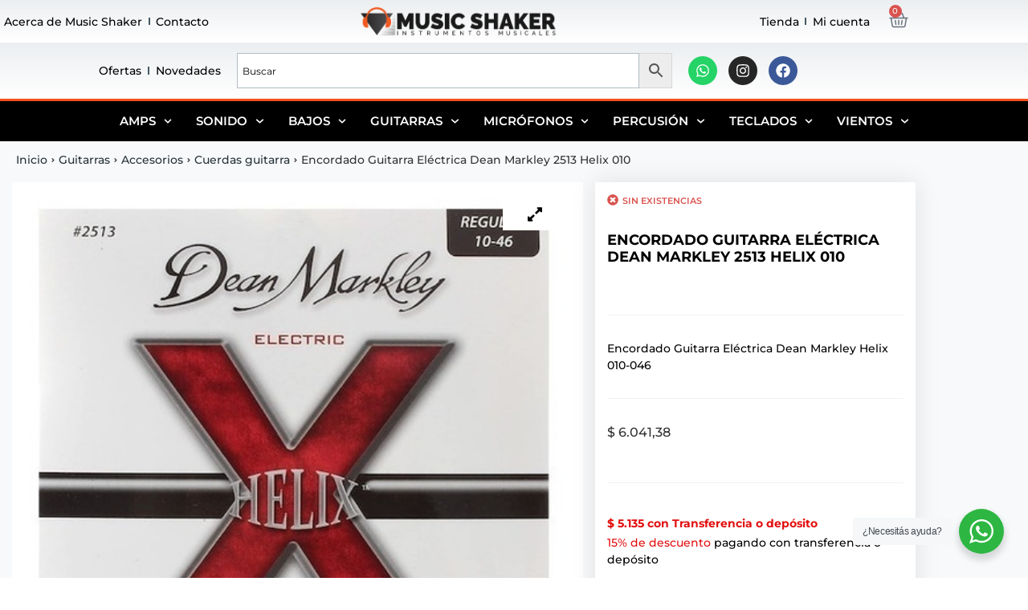

--- FILE ---
content_type: text/html; charset=UTF-8
request_url: https://musicshaker.com.ar/producto/encordado-guitarra-electrica-dean-markley-2513-helix-010/
body_size: 40009
content:
<!doctype html>
<html lang="es">
<head>
	<meta charset="UTF-8">
	<meta name="viewport" content="width=device-width, initial-scale=1">
	<link rel="profile" href="https://gmpg.org/xfn/11">
	<meta name='robots' content='index, follow, max-image-preview:large, max-snippet:-1, max-video-preview:-1' />
<!-- Google Tag Manager -->
<script>(function(w,d,s,l,i){w[l]=w[l]||[];w[l].push({'gtm.start':
new Date().getTime(),event:'gtm.js'});var f=d.getElementsByTagName(s)[0],
j=d.createElement(s),dl=l!='dataLayer'?'&l='+l:'';j.async=true;j.src=
'https://www.googletagmanager.com/gtm.js?id='+i+dl;f.parentNode.insertBefore(j,f);
})(window,document,'script','dataLayer','GTM-KMRLW94');</script>
<!-- End Google Tag Manager -->

	<!-- This site is optimized with the Yoast SEO Premium plugin v19.3 (Yoast SEO v26.8) - https://yoast.com/product/yoast-seo-premium-wordpress/ -->
	<title>Encordado Guitarra Eléctrica Dean Markley 2513 Helix 010 - Music Shaker</title>
	<meta name="description" content="Encordado Guitarra Eléctrica Dean Markley Helix 010-046" />
	<link rel="canonical" href="https://musicshaker.com.ar/producto/encordado-guitarra-electrica-dean-markley-2513-helix-010/" />
	<meta property="og:locale" content="es_ES" />
	<meta property="og:type" content="product" />
	<meta property="og:title" content="Encordado Guitarra Eléctrica Dean Markley 2513 Helix 010" />
	<meta property="og:description" content="Encordado Guitarra Eléctrica Dean Markley Helix 010-046" />
	<meta property="og:url" content="https://musicshaker.com.ar/producto/encordado-guitarra-electrica-dean-markley-2513-helix-010/" />
	<meta property="og:site_name" content="Music Shaker" />
	<meta property="article:modified_time" content="2024-06-04T11:18:06+00:00" />
	<meta property="og:image" content="https://musicshaker.com.ar/wp-content/uploads/2022/06/D_759688-MLA49470701007_032022-O.jpg" />
	<meta property="og:image:width" content="494" />
	<meta property="og:image:height" content="500" />
	<meta property="og:image:type" content="image/jpeg" />
	<meta name="twitter:card" content="summary_large_image" />
	<meta name="twitter:label1" content="Precio" />
	<meta name="twitter:data1" content="&#036;&nbsp;6.041,38" />
	<meta name="twitter:label2" content="Availability" />
	<meta name="twitter:data2" content="Out of stock" />
	<script type="application/ld+json" class="yoast-schema-graph">{"@context":"https://schema.org","@graph":[{"@type":["WebPage","ItemPage"],"@id":"https://musicshaker.com.ar/producto/encordado-guitarra-electrica-dean-markley-2513-helix-010/","url":"https://musicshaker.com.ar/producto/encordado-guitarra-electrica-dean-markley-2513-helix-010/","name":"Encordado Guitarra Eléctrica Dean Markley 2513 Helix 010 - Music Shaker","isPartOf":{"@id":"https://musicshaker.com.ar/#website"},"primaryImageOfPage":{"@id":"https://musicshaker.com.ar/producto/encordado-guitarra-electrica-dean-markley-2513-helix-010/#primaryimage"},"image":{"@id":"https://musicshaker.com.ar/producto/encordado-guitarra-electrica-dean-markley-2513-helix-010/#primaryimage"},"thumbnailUrl":"https://musicshaker.com.ar/wp-content/uploads/2022/06/D_759688-MLA49470701007_032022-O.jpg","breadcrumb":{"@id":"https://musicshaker.com.ar/producto/encordado-guitarra-electrica-dean-markley-2513-helix-010/#breadcrumb"},"inLanguage":"es","potentialAction":{"@type":"BuyAction","target":"https://musicshaker.com.ar/producto/encordado-guitarra-electrica-dean-markley-2513-helix-010/"}},{"@type":"ImageObject","inLanguage":"es","@id":"https://musicshaker.com.ar/producto/encordado-guitarra-electrica-dean-markley-2513-helix-010/#primaryimage","url":"https://musicshaker.com.ar/wp-content/uploads/2022/06/D_759688-MLA49470701007_032022-O.jpg","contentUrl":"https://musicshaker.com.ar/wp-content/uploads/2022/06/D_759688-MLA49470701007_032022-O.jpg","width":494,"height":500},{"@type":"BreadcrumbList","@id":"https://musicshaker.com.ar/producto/encordado-guitarra-electrica-dean-markley-2513-helix-010/#breadcrumb","itemListElement":[{"@type":"ListItem","position":1,"name":"Inicio","item":"https://musicshaker.com.ar/"},{"@type":"ListItem","position":2,"name":"Tienda","item":"https://musicshaker.com.ar/tienda/"},{"@type":"ListItem","position":3,"name":"Encordado Guitarra Eléctrica Dean Markley 2513 Helix 010"}]},{"@type":"WebSite","@id":"https://musicshaker.com.ar/#website","url":"https://musicshaker.com.ar/","name":"Music Shaker","description":"Tienda de Instrumentos musicales","publisher":{"@id":"https://musicshaker.com.ar/#organization"},"potentialAction":[{"@type":"SearchAction","target":{"@type":"EntryPoint","urlTemplate":"https://musicshaker.com.ar/?s={search_term_string}"},"query-input":{"@type":"PropertyValueSpecification","valueRequired":true,"valueName":"search_term_string"}}],"inLanguage":"es"},{"@type":"Organization","@id":"https://musicshaker.com.ar/#organization","name":"Music Shaker","url":"https://musicshaker.com.ar/","logo":{"@type":"ImageObject","inLanguage":"es","@id":"https://musicshaker.com.ar/#/schema/logo/image/","url":"https://musicshaker.com.ar/wp-content/uploads/2022/03/header-logo.png","contentUrl":"https://musicshaker.com.ar/wp-content/uploads/2022/03/header-logo.png","width":1046,"height":176,"caption":"Music Shaker"},"image":{"@id":"https://musicshaker.com.ar/#/schema/logo/image/"},"sameAs":["https://www.facebook.com/musicshakerarg/","https://www.instagram.com/tienda_music_shaker"]}]}</script>
	<meta property="product:brand" content="Dean Markley" />
	<meta property="product:price:amount" content="6041.38" />
	<meta property="product:price:currency" content="ARS" />
	<meta property="og:availability" content="out of stock" />
	<meta property="product:availability" content="out of stock" />
	<meta property="product:retailer_item_id" content="AC-DM-2513" />
	<meta property="product:condition" content="new" />
	<!-- / Yoast SEO Premium plugin. -->


<script type='application/javascript'  id='pys-version-script'>console.log('PixelYourSite Free version 11.1.3');</script>
<link rel='dns-prefetch' href='//www.googletagmanager.com' />
<style id='wp-img-auto-sizes-contain-inline-css'>
img:is([sizes=auto i],[sizes^="auto," i]){contain-intrinsic-size:3000px 1500px}
/*# sourceURL=wp-img-auto-sizes-contain-inline-css */
</style>
<link rel='stylesheet' id='shopengine-public-css' href='https://musicshaker.com.ar/wp-content/plugins/shopengine/assets/css/shopengine-public.css?ver=4.8.5' media='all' />
<link rel='stylesheet' id='shopengine-widget-frontend-css' href='https://musicshaker.com.ar/wp-content/plugins/shopengine/widgets/init/assets/css/widget-frontend.css?ver=4.8.5' media='all' />
<link rel='stylesheet' id='shopengine-frontend-font-awesome-css' href='https://musicshaker.com.ar/wp-content/plugins/elementor/assets/lib/font-awesome/css/all.css?ver=4.8.5' media='all' />
<style id='wp-emoji-styles-inline-css'>

	img.wp-smiley, img.emoji {
		display: inline !important;
		border: none !important;
		box-shadow: none !important;
		height: 1em !important;
		width: 1em !important;
		margin: 0 0.07em !important;
		vertical-align: -0.1em !important;
		background: none !important;
		padding: 0 !important;
	}
/*# sourceURL=wp-emoji-styles-inline-css */
</style>
<link rel='stylesheet' id='wp-block-library-css' href='https://musicshaker.com.ar/wp-includes/css/dist/block-library/style.min.css?ver=6.9' media='all' />
<style id='safe-svg-svg-icon-style-inline-css'>
.safe-svg-cover{text-align:center}.safe-svg-cover .safe-svg-inside{display:inline-block;max-width:100%}.safe-svg-cover svg{fill:currentColor;height:100%;max-height:100%;max-width:100%;width:100%}

/*# sourceURL=https://musicshaker.com.ar/wp-content/plugins/safe-svg/dist/safe-svg-block-frontend.css */
</style>
<link rel='stylesheet' id='nta-css-popup-css' href='https://musicshaker.com.ar/wp-content/plugins/whatsapp-for-wordpress/assets/dist/css/style.css?ver=6.9' media='all' />
<style id='global-styles-inline-css'>
:root{--wp--preset--aspect-ratio--square: 1;--wp--preset--aspect-ratio--4-3: 4/3;--wp--preset--aspect-ratio--3-4: 3/4;--wp--preset--aspect-ratio--3-2: 3/2;--wp--preset--aspect-ratio--2-3: 2/3;--wp--preset--aspect-ratio--16-9: 16/9;--wp--preset--aspect-ratio--9-16: 9/16;--wp--preset--color--black: #000000;--wp--preset--color--cyan-bluish-gray: #abb8c3;--wp--preset--color--white: #ffffff;--wp--preset--color--pale-pink: #f78da7;--wp--preset--color--vivid-red: #cf2e2e;--wp--preset--color--luminous-vivid-orange: #ff6900;--wp--preset--color--luminous-vivid-amber: #fcb900;--wp--preset--color--light-green-cyan: #7bdcb5;--wp--preset--color--vivid-green-cyan: #00d084;--wp--preset--color--pale-cyan-blue: #8ed1fc;--wp--preset--color--vivid-cyan-blue: #0693e3;--wp--preset--color--vivid-purple: #9b51e0;--wp--preset--gradient--vivid-cyan-blue-to-vivid-purple: linear-gradient(135deg,rgb(6,147,227) 0%,rgb(155,81,224) 100%);--wp--preset--gradient--light-green-cyan-to-vivid-green-cyan: linear-gradient(135deg,rgb(122,220,180) 0%,rgb(0,208,130) 100%);--wp--preset--gradient--luminous-vivid-amber-to-luminous-vivid-orange: linear-gradient(135deg,rgb(252,185,0) 0%,rgb(255,105,0) 100%);--wp--preset--gradient--luminous-vivid-orange-to-vivid-red: linear-gradient(135deg,rgb(255,105,0) 0%,rgb(207,46,46) 100%);--wp--preset--gradient--very-light-gray-to-cyan-bluish-gray: linear-gradient(135deg,rgb(238,238,238) 0%,rgb(169,184,195) 100%);--wp--preset--gradient--cool-to-warm-spectrum: linear-gradient(135deg,rgb(74,234,220) 0%,rgb(151,120,209) 20%,rgb(207,42,186) 40%,rgb(238,44,130) 60%,rgb(251,105,98) 80%,rgb(254,248,76) 100%);--wp--preset--gradient--blush-light-purple: linear-gradient(135deg,rgb(255,206,236) 0%,rgb(152,150,240) 100%);--wp--preset--gradient--blush-bordeaux: linear-gradient(135deg,rgb(254,205,165) 0%,rgb(254,45,45) 50%,rgb(107,0,62) 100%);--wp--preset--gradient--luminous-dusk: linear-gradient(135deg,rgb(255,203,112) 0%,rgb(199,81,192) 50%,rgb(65,88,208) 100%);--wp--preset--gradient--pale-ocean: linear-gradient(135deg,rgb(255,245,203) 0%,rgb(182,227,212) 50%,rgb(51,167,181) 100%);--wp--preset--gradient--electric-grass: linear-gradient(135deg,rgb(202,248,128) 0%,rgb(113,206,126) 100%);--wp--preset--gradient--midnight: linear-gradient(135deg,rgb(2,3,129) 0%,rgb(40,116,252) 100%);--wp--preset--font-size--small: 13px;--wp--preset--font-size--medium: 20px;--wp--preset--font-size--large: 36px;--wp--preset--font-size--x-large: 42px;--wp--preset--spacing--20: 0.44rem;--wp--preset--spacing--30: 0.67rem;--wp--preset--spacing--40: 1rem;--wp--preset--spacing--50: 1.5rem;--wp--preset--spacing--60: 2.25rem;--wp--preset--spacing--70: 3.38rem;--wp--preset--spacing--80: 5.06rem;--wp--preset--shadow--natural: 6px 6px 9px rgba(0, 0, 0, 0.2);--wp--preset--shadow--deep: 12px 12px 50px rgba(0, 0, 0, 0.4);--wp--preset--shadow--sharp: 6px 6px 0px rgba(0, 0, 0, 0.2);--wp--preset--shadow--outlined: 6px 6px 0px -3px rgb(255, 255, 255), 6px 6px rgb(0, 0, 0);--wp--preset--shadow--crisp: 6px 6px 0px rgb(0, 0, 0);}:root { --wp--style--global--content-size: 800px;--wp--style--global--wide-size: 1200px; }:where(body) { margin: 0; }.wp-site-blocks > .alignleft { float: left; margin-right: 2em; }.wp-site-blocks > .alignright { float: right; margin-left: 2em; }.wp-site-blocks > .aligncenter { justify-content: center; margin-left: auto; margin-right: auto; }:where(.wp-site-blocks) > * { margin-block-start: 24px; margin-block-end: 0; }:where(.wp-site-blocks) > :first-child { margin-block-start: 0; }:where(.wp-site-blocks) > :last-child { margin-block-end: 0; }:root { --wp--style--block-gap: 24px; }:root :where(.is-layout-flow) > :first-child{margin-block-start: 0;}:root :where(.is-layout-flow) > :last-child{margin-block-end: 0;}:root :where(.is-layout-flow) > *{margin-block-start: 24px;margin-block-end: 0;}:root :where(.is-layout-constrained) > :first-child{margin-block-start: 0;}:root :where(.is-layout-constrained) > :last-child{margin-block-end: 0;}:root :where(.is-layout-constrained) > *{margin-block-start: 24px;margin-block-end: 0;}:root :where(.is-layout-flex){gap: 24px;}:root :where(.is-layout-grid){gap: 24px;}.is-layout-flow > .alignleft{float: left;margin-inline-start: 0;margin-inline-end: 2em;}.is-layout-flow > .alignright{float: right;margin-inline-start: 2em;margin-inline-end: 0;}.is-layout-flow > .aligncenter{margin-left: auto !important;margin-right: auto !important;}.is-layout-constrained > .alignleft{float: left;margin-inline-start: 0;margin-inline-end: 2em;}.is-layout-constrained > .alignright{float: right;margin-inline-start: 2em;margin-inline-end: 0;}.is-layout-constrained > .aligncenter{margin-left: auto !important;margin-right: auto !important;}.is-layout-constrained > :where(:not(.alignleft):not(.alignright):not(.alignfull)){max-width: var(--wp--style--global--content-size);margin-left: auto !important;margin-right: auto !important;}.is-layout-constrained > .alignwide{max-width: var(--wp--style--global--wide-size);}body .is-layout-flex{display: flex;}.is-layout-flex{flex-wrap: wrap;align-items: center;}.is-layout-flex > :is(*, div){margin: 0;}body .is-layout-grid{display: grid;}.is-layout-grid > :is(*, div){margin: 0;}body{padding-top: 0px;padding-right: 0px;padding-bottom: 0px;padding-left: 0px;}a:where(:not(.wp-element-button)){text-decoration: underline;}:root :where(.wp-element-button, .wp-block-button__link){background-color: #32373c;border-width: 0;color: #fff;font-family: inherit;font-size: inherit;font-style: inherit;font-weight: inherit;letter-spacing: inherit;line-height: inherit;padding-top: calc(0.667em + 2px);padding-right: calc(1.333em + 2px);padding-bottom: calc(0.667em + 2px);padding-left: calc(1.333em + 2px);text-decoration: none;text-transform: inherit;}.has-black-color{color: var(--wp--preset--color--black) !important;}.has-cyan-bluish-gray-color{color: var(--wp--preset--color--cyan-bluish-gray) !important;}.has-white-color{color: var(--wp--preset--color--white) !important;}.has-pale-pink-color{color: var(--wp--preset--color--pale-pink) !important;}.has-vivid-red-color{color: var(--wp--preset--color--vivid-red) !important;}.has-luminous-vivid-orange-color{color: var(--wp--preset--color--luminous-vivid-orange) !important;}.has-luminous-vivid-amber-color{color: var(--wp--preset--color--luminous-vivid-amber) !important;}.has-light-green-cyan-color{color: var(--wp--preset--color--light-green-cyan) !important;}.has-vivid-green-cyan-color{color: var(--wp--preset--color--vivid-green-cyan) !important;}.has-pale-cyan-blue-color{color: var(--wp--preset--color--pale-cyan-blue) !important;}.has-vivid-cyan-blue-color{color: var(--wp--preset--color--vivid-cyan-blue) !important;}.has-vivid-purple-color{color: var(--wp--preset--color--vivid-purple) !important;}.has-black-background-color{background-color: var(--wp--preset--color--black) !important;}.has-cyan-bluish-gray-background-color{background-color: var(--wp--preset--color--cyan-bluish-gray) !important;}.has-white-background-color{background-color: var(--wp--preset--color--white) !important;}.has-pale-pink-background-color{background-color: var(--wp--preset--color--pale-pink) !important;}.has-vivid-red-background-color{background-color: var(--wp--preset--color--vivid-red) !important;}.has-luminous-vivid-orange-background-color{background-color: var(--wp--preset--color--luminous-vivid-orange) !important;}.has-luminous-vivid-amber-background-color{background-color: var(--wp--preset--color--luminous-vivid-amber) !important;}.has-light-green-cyan-background-color{background-color: var(--wp--preset--color--light-green-cyan) !important;}.has-vivid-green-cyan-background-color{background-color: var(--wp--preset--color--vivid-green-cyan) !important;}.has-pale-cyan-blue-background-color{background-color: var(--wp--preset--color--pale-cyan-blue) !important;}.has-vivid-cyan-blue-background-color{background-color: var(--wp--preset--color--vivid-cyan-blue) !important;}.has-vivid-purple-background-color{background-color: var(--wp--preset--color--vivid-purple) !important;}.has-black-border-color{border-color: var(--wp--preset--color--black) !important;}.has-cyan-bluish-gray-border-color{border-color: var(--wp--preset--color--cyan-bluish-gray) !important;}.has-white-border-color{border-color: var(--wp--preset--color--white) !important;}.has-pale-pink-border-color{border-color: var(--wp--preset--color--pale-pink) !important;}.has-vivid-red-border-color{border-color: var(--wp--preset--color--vivid-red) !important;}.has-luminous-vivid-orange-border-color{border-color: var(--wp--preset--color--luminous-vivid-orange) !important;}.has-luminous-vivid-amber-border-color{border-color: var(--wp--preset--color--luminous-vivid-amber) !important;}.has-light-green-cyan-border-color{border-color: var(--wp--preset--color--light-green-cyan) !important;}.has-vivid-green-cyan-border-color{border-color: var(--wp--preset--color--vivid-green-cyan) !important;}.has-pale-cyan-blue-border-color{border-color: var(--wp--preset--color--pale-cyan-blue) !important;}.has-vivid-cyan-blue-border-color{border-color: var(--wp--preset--color--vivid-cyan-blue) !important;}.has-vivid-purple-border-color{border-color: var(--wp--preset--color--vivid-purple) !important;}.has-vivid-cyan-blue-to-vivid-purple-gradient-background{background: var(--wp--preset--gradient--vivid-cyan-blue-to-vivid-purple) !important;}.has-light-green-cyan-to-vivid-green-cyan-gradient-background{background: var(--wp--preset--gradient--light-green-cyan-to-vivid-green-cyan) !important;}.has-luminous-vivid-amber-to-luminous-vivid-orange-gradient-background{background: var(--wp--preset--gradient--luminous-vivid-amber-to-luminous-vivid-orange) !important;}.has-luminous-vivid-orange-to-vivid-red-gradient-background{background: var(--wp--preset--gradient--luminous-vivid-orange-to-vivid-red) !important;}.has-very-light-gray-to-cyan-bluish-gray-gradient-background{background: var(--wp--preset--gradient--very-light-gray-to-cyan-bluish-gray) !important;}.has-cool-to-warm-spectrum-gradient-background{background: var(--wp--preset--gradient--cool-to-warm-spectrum) !important;}.has-blush-light-purple-gradient-background{background: var(--wp--preset--gradient--blush-light-purple) !important;}.has-blush-bordeaux-gradient-background{background: var(--wp--preset--gradient--blush-bordeaux) !important;}.has-luminous-dusk-gradient-background{background: var(--wp--preset--gradient--luminous-dusk) !important;}.has-pale-ocean-gradient-background{background: var(--wp--preset--gradient--pale-ocean) !important;}.has-electric-grass-gradient-background{background: var(--wp--preset--gradient--electric-grass) !important;}.has-midnight-gradient-background{background: var(--wp--preset--gradient--midnight) !important;}.has-small-font-size{font-size: var(--wp--preset--font-size--small) !important;}.has-medium-font-size{font-size: var(--wp--preset--font-size--medium) !important;}.has-large-font-size{font-size: var(--wp--preset--font-size--large) !important;}.has-x-large-font-size{font-size: var(--wp--preset--font-size--x-large) !important;}
:root :where(.wp-block-pullquote){font-size: 1.5em;line-height: 1.6;}
/*# sourceURL=global-styles-inline-css */
</style>
<link rel='stylesheet' id='pisol-product-page-shipping-calculator-woocommerce-css' href='https://musicshaker.com.ar/wp-content/plugins/product-page-shipping-calculator-for-woocommerce/public/css/pisol-product-page-shipping-calculator-woocommerce-public.css?ver=1.3.49.62' media='all' />
<style id='pisol-product-page-shipping-calculator-woocommerce-inline-css'>

            .pisol-ppscw-alert{
                background-color:#ffffff;
                color:#000000;
            }

            .pisol-ppscw-methods li{
                color:#000000;
            }

            .pisol-ppscw-methods li .woocommerce-Price-amount{
                color:#000000;
            }

            .button.pisol-shipping-calculator-button{
                background-color:;
                color:;
            }

            .button.pisol-update-address-button{
                background-color:;
                color:;
            }
        
/*# sourceURL=pisol-product-page-shipping-calculator-woocommerce-inline-css */
</style>
<link rel='stylesheet' id='pisol-product-page-shipping-calculator-woocommerce-address-form-css' href='https://musicshaker.com.ar/wp-content/plugins/product-page-shipping-calculator-for-woocommerce/public/css/address-form.css?ver=6.9' media='all' />
<link rel='stylesheet' id='wayra-cuotas-css' href='https://musicshaker.com.ar/wp-content/plugins/wayra-cuotas/public/css/wayra-cuotas-public.css?ver=1.1.9' media='all' />
<link rel='stylesheet' id='woocommerce-advanced-product-labels-css' href='https://musicshaker.com.ar/wp-content/plugins/woocommerce-advanced-product-labels/assets/front-end/css/woocommerce-advanced-product-labels.min.css?ver=1.3.1' media='all' />
<link rel='stylesheet' id='photoswipe-css' href='https://musicshaker.com.ar/wp-content/plugins/woocommerce/assets/css/photoswipe/photoswipe.min.css?ver=10.3.7' media='all' />
<link rel='stylesheet' id='photoswipe-default-skin-css' href='https://musicshaker.com.ar/wp-content/plugins/woocommerce/assets/css/photoswipe/default-skin/default-skin.min.css?ver=10.3.7' media='all' />
<link rel='stylesheet' id='woocommerce-layout-css' href='https://musicshaker.com.ar/wp-content/plugins/woocommerce/assets/css/woocommerce-layout.css?ver=10.3.7' media='all' />
<link rel='stylesheet' id='woocommerce-smallscreen-css' href='https://musicshaker.com.ar/wp-content/plugins/woocommerce/assets/css/woocommerce-smallscreen.css?ver=10.3.7' media='only screen and (max-width: 768px)' />
<link rel='stylesheet' id='woocommerce-general-css' href='https://musicshaker.com.ar/wp-content/plugins/woocommerce/assets/css/woocommerce.css?ver=10.3.7' media='all' />
<style id='woocommerce-inline-inline-css'>
.woocommerce form .form-row .required { visibility: visible; }
/*# sourceURL=woocommerce-inline-inline-css */
</style>
<link rel='stylesheet' id='aws-style-css' href='https://musicshaker.com.ar/wp-content/plugins/advanced-woo-search/assets/css/common.min.css?ver=3.50' media='all' />
<link rel='stylesheet' id='free-shipping-label-public-css' href='https://musicshaker.com.ar/wp-content/plugins/free-shipping-label/assets/build/fsl-public.css?ver=3.4.2' media='all' />
<style id='rsfv-woocommerce-inline-css'>
.woocommerce ul.products li.product .woocommerce-product-gallery__image video.rsfv-video,
				    .woocommerce ul.products li.product .woocommerce-product-gallery__image iframe.rsfv-video,
					.woocommerce div.product div.woocommerce-product-gallery figure.woocommerce-product-gallery__wrapper .woocommerce-product-gallery__image video.rsfv-video,
				 .woocommerce div.product div.woocommerce-product-gallery figure.woocommerce-product-gallery__wrapper .woocommerce-product-gallery__image iframe.rsfv-video,
				 .woocommerce.product.rsfv-has-video div.woocommerce-product-gallery figure.woocommerce-product-gallery__wrapper .woocommerce-product-gallery__image video.rsfv-video,
				 .woocommerce.product.rsfv-has-video div.woocommerce-product-gallery figure.woocommerce-product-gallery__wrapper .woocommerce-product-gallery__image iframe.rsfv-video,
				 { height: auto; width: 100% !important; aspect-ratio: 16/9; }.woocommerce-loop-product__title { margin-top: 20px; }.woocommerce.product.rsfv-has-video .woocommerce-product-gallery__wrapper .woocommerce-product-gallery__image + .woocommerce-product-gallery__image--placeholder
					{ display: none; }
/*# sourceURL=rsfv-woocommerce-inline-css */
</style>
<link rel='stylesheet' id='wpcbn-frontend-css' href='https://musicshaker.com.ar/wp-content/plugins/wpc-buy-now-button/assets/css/frontend.css?ver=2.1.8' media='all' />
<link rel='stylesheet' id='brands-styles-css' href='https://musicshaker.com.ar/wp-content/plugins/woocommerce/assets/css/brands.css?ver=10.3.7' media='all' />
<link rel='stylesheet' id='hello-elementor-css' href='https://musicshaker.com.ar/wp-content/themes/hello-elementor/assets/css/reset.css?ver=3.4.5' media='all' />
<link rel='stylesheet' id='hello-elementor-theme-style-css' href='https://musicshaker.com.ar/wp-content/themes/hello-elementor/assets/css/theme.css?ver=3.4.5' media='all' />
<link rel='stylesheet' id='hello-elementor-header-footer-css' href='https://musicshaker.com.ar/wp-content/themes/hello-elementor/assets/css/header-footer.css?ver=3.4.5' media='all' />
<link rel='stylesheet' id='elementor-frontend-css' href='https://musicshaker.com.ar/wp-content/plugins/elementor/assets/css/frontend.min.css?ver=3.34.0' media='all' />
<link rel='stylesheet' id='elementor-post-14-css' href='https://musicshaker.com.ar/wp-content/uploads/elementor/css/post-14.css?ver=1769053750' media='all' />
<link rel='stylesheet' id='rsfv-fallback-css' href='https://musicshaker.com.ar/wp-content/plugins/really-simple-featured-video/includes/Compatibility/Themes/Fallback/styles.css?ver=1758716119' media='all' />
<link rel='stylesheet' id='widget-nav-menu-css' href='https://musicshaker.com.ar/wp-content/plugins/pro-elements/assets/css/widget-nav-menu.min.css?ver=3.34.0' media='all' />
<link rel='stylesheet' id='widget-image-css' href='https://musicshaker.com.ar/wp-content/plugins/elementor/assets/css/widget-image.min.css?ver=3.34.0' media='all' />
<link rel='stylesheet' id='widget-woocommerce-menu-cart-css' href='https://musicshaker.com.ar/wp-content/plugins/pro-elements/assets/css/widget-woocommerce-menu-cart.min.css?ver=3.34.0' media='all' />
<link rel='stylesheet' id='widget-social-icons-css' href='https://musicshaker.com.ar/wp-content/plugins/elementor/assets/css/widget-social-icons.min.css?ver=3.34.0' media='all' />
<link rel='stylesheet' id='e-apple-webkit-css' href='https://musicshaker.com.ar/wp-content/plugins/elementor/assets/css/conditionals/apple-webkit.min.css?ver=3.34.0' media='all' />
<link rel='stylesheet' id='widget-icon-list-css' href='https://musicshaker.com.ar/wp-content/plugins/elementor/assets/css/widget-icon-list.min.css?ver=3.34.0' media='all' />
<link rel='stylesheet' id='widget-heading-css' href='https://musicshaker.com.ar/wp-content/plugins/elementor/assets/css/widget-heading.min.css?ver=3.34.0' media='all' />
<link rel='stylesheet' id='e-popup-css' href='https://musicshaker.com.ar/wp-content/plugins/pro-elements/assets/css/conditionals/popup.min.css?ver=3.34.0' media='all' />
<link rel='stylesheet' id='font-awesome-5-all-css' href='https://musicshaker.com.ar/wp-content/plugins/elementor/assets/lib/font-awesome/css/all.min.css?ver=3.34.0' media='all' />
<link rel='stylesheet' id='font-awesome-4-shim-css' href='https://musicshaker.com.ar/wp-content/plugins/elementor/assets/lib/font-awesome/css/v4-shims.min.css?ver=3.34.0' media='all' />
<link rel='stylesheet' id='elementor-post-91-css' href='https://musicshaker.com.ar/wp-content/uploads/elementor/css/post-91.css?ver=1769053750' media='all' />
<link rel='stylesheet' id='elementor-post-109-css' href='https://musicshaker.com.ar/wp-content/uploads/elementor/css/post-109.css?ver=1769053750' media='all' />
<link rel='stylesheet' id='elementor-post-48357-css' href='https://musicshaker.com.ar/wp-content/uploads/elementor/css/post-48357.css?ver=1769053750' media='all' />
<link rel='stylesheet' id='e-woocommerce-notices-css' href='https://musicshaker.com.ar/wp-content/plugins/pro-elements/assets/css/woocommerce-notices.min.css?ver=3.34.0' media='all' />
<link rel='stylesheet' id='shopengine-modal-styles-css' href='https://musicshaker.com.ar/wp-content/plugins/shopengine/assets/css/shopengine-modal.css?ver=4.8.5' media='all' />
<link rel='stylesheet' id='se-mod-badge-frn-css' href='https://musicshaker.com.ar/wp-content/plugins/shopengine-pro/modules/badge/assets/css/badge.css?ver=2.5.7' media='all' />
<style id='se-mod-badge-frn-inline-css'>

        :root {
			--badge-width-for-single-product: 70px;
			--badge-width-for-loop-product: 35px;
			--badge-gap-for-single-product: 0px;
			--badge-gap-for-loop-product: 0px;
		}
        
/*# sourceURL=se-mod-badge-frn-inline-css */
</style>
<link rel='stylesheet' id='shopengine-widget-frontend-pro-css' href='https://musicshaker.com.ar/wp-content/plugins/shopengine-pro/widgets/init/assets/css/widget-styles-pro.css?ver=2.5.7' media='all' />
<link rel='stylesheet' id='elementor-post-4769-css' href='https://musicshaker.com.ar/wp-content/uploads/elementor/css/post-4769.css?ver=1769053751' media='all' />
<link rel='stylesheet' id='elementor-gf-local-montserrat-css' href='https://musicshaker.com.ar/wp-content/uploads/elementor/google-fonts/css/montserrat.css?ver=1742383043' media='all' />
<!--n2css--><!--n2js--><script id="woocommerce-google-analytics-integration-gtag-js-after">
/* Google Analytics for WooCommerce (gtag.js) */
					window.dataLayer = window.dataLayer || [];
					function gtag(){dataLayer.push(arguments);}
					// Set up default consent state.
					for ( const mode of [{"analytics_storage":"denied","ad_storage":"denied","ad_user_data":"denied","ad_personalization":"denied","region":["AT","BE","BG","HR","CY","CZ","DK","EE","FI","FR","DE","GR","HU","IS","IE","IT","LV","LI","LT","LU","MT","NL","NO","PL","PT","RO","SK","SI","ES","SE","GB","CH"]}] || [] ) {
						gtag( "consent", "default", { "wait_for_update": 500, ...mode } );
					}
					gtag("js", new Date());
					gtag("set", "developer_id.dOGY3NW", true);
					gtag("config", "G-M3QSJRPMYL", {"track_404":true,"allow_google_signals":true,"logged_in":false,"linker":{"domains":[],"allow_incoming":false},"custom_map":{"dimension1":"logged_in"}});
//# sourceURL=woocommerce-google-analytics-integration-gtag-js-after
</script>
<script id="jquery-core-js-extra">
var pi_ppscw_setting = {"wc_ajax_url":"/?wc-ajax=%%endpoint%%","ajaxUrl":"https://musicshaker.com.ar/wp-admin/admin-ajax.php","loading":"Loading..","auto_select_country":"AR","load_location_by_ajax":"1"};
var pysFacebookRest = {"restApiUrl":"https://musicshaker.com.ar/wp-json/pys-facebook/v1/event","debug":""};
//# sourceURL=jquery-core-js-extra
</script>
<script src="https://musicshaker.com.ar/wp-includes/js/jquery/jquery.min.js?ver=3.7.1" id="jquery-core-js"></script>
<script src="https://musicshaker.com.ar/wp-includes/js/jquery/jquery-migrate.min.js?ver=3.4.1" id="jquery-migrate-js"></script>
<script src="https://musicshaker.com.ar/wp-content/plugins/woocommerce/assets/js/jquery-blockui/jquery.blockUI.min.js?ver=2.7.0-wc.10.3.7" id="wc-jquery-blockui-js" data-wp-strategy="defer"></script>
<script src="https://musicshaker.com.ar/wp-content/plugins/woocommerce/assets/js/js-cookie/js.cookie.min.js?ver=2.1.4-wc.10.3.7" id="wc-js-cookie-js" data-wp-strategy="defer"></script>
<script id="woocommerce-js-extra">
var woocommerce_params = {"ajax_url":"/wp-admin/admin-ajax.php","wc_ajax_url":"/?wc-ajax=%%endpoint%%","i18n_password_show":"Mostrar contrase\u00f1a","i18n_password_hide":"Ocultar contrase\u00f1a"};
//# sourceURL=woocommerce-js-extra
</script>
<script src="https://musicshaker.com.ar/wp-content/plugins/woocommerce/assets/js/frontend/woocommerce.min.js?ver=10.3.7" id="woocommerce-js" data-wp-strategy="defer"></script>
<script id="wc-country-select-js-extra">
var wc_country_select_params = {"countries":"{\"AR\":{\"C\":\"Ciudad Aut\\u00f3noma de Buenos Aires\",\"B\":\"Buenos Aires\",\"K\":\"Catamarca\",\"H\":\"Chaco\",\"U\":\"Chubut\",\"X\":\"C\\u00f3rdoba\",\"W\":\"Corrientes\",\"E\":\"Entre R\\u00edos\",\"P\":\"Formosa\",\"Y\":\"Jujuy\",\"L\":\"La Pampa\",\"F\":\"La Rioja\",\"M\":\"Mendoza\",\"N\":\"Misiones\",\"Q\":\"Neuqu\\u00e9n\",\"R\":\"R\\u00edo Negro\",\"A\":\"Salta\",\"J\":\"San Juan\",\"D\":\"San Luis\",\"Z\":\"Santa Cruz\",\"S\":\"Santa Fe\",\"G\":\"Santiago del Estero\",\"V\":\"Tierra del Fuego\",\"T\":\"Tucum\\u00e1n\"}}","i18n_select_state_text":"Elige una opci\u00f3n\u2026","i18n_no_matches":"No se han encontrado coincidencias","i18n_ajax_error":"Error al cargar","i18n_input_too_short_1":"Por favor, introduce 1 o m\u00e1s caracteres","i18n_input_too_short_n":"Por favor, introduce %qty% o m\u00e1s caracteres","i18n_input_too_long_1":"Por favor, borra 1 car\u00e1cter.","i18n_input_too_long_n":"Por favor, borra %qty% caracteres","i18n_selection_too_long_1":"Solo puedes seleccionar 1 art\u00edculo","i18n_selection_too_long_n":"Solo puedes seleccionar %qty% art\u00edculos","i18n_load_more":"Cargando m\u00e1s resultados\u2026","i18n_searching":"Buscando\u2026"};
//# sourceURL=wc-country-select-js-extra
</script>
<script src="https://musicshaker.com.ar/wp-content/plugins/woocommerce/assets/js/frontend/country-select.min.js?ver=10.3.7" id="wc-country-select-js" data-wp-strategy="defer"></script>
<script id="wc-address-i18n-js-extra">
var wc_address_i18n_params = {"locale":"{\"default\":{\"first_name\":{\"label\":\"Nombre\",\"required\":true,\"class\":[\"form-row-first\"],\"autocomplete\":\"given-name\"},\"last_name\":{\"label\":\"Apellidos\",\"required\":true,\"class\":[\"form-row-last\"],\"autocomplete\":\"family-name\"},\"company\":{\"label\":\"Nombre de la empresa\",\"class\":[\"form-row-wide\"],\"autocomplete\":\"organization\",\"required\":false},\"country\":{\"type\":\"country\",\"label\":\"Pa\\u00eds \\/ Regi\\u00f3n\",\"required\":true,\"class\":[\"form-row-wide\",\"address-field\",\"update_totals_on_change\"],\"autocomplete\":\"country\"},\"address_1\":{\"label\":\"Direcci\\u00f3n de la calle\",\"placeholder\":\"Nombre de la calle y n\\u00famero de la casa\",\"required\":true,\"class\":[\"form-row-wide\",\"address-field\"],\"autocomplete\":\"address-line1\"},\"address_2\":{\"label\":\"Apartamento, habitaci\\u00f3n, escalera, etc.\",\"label_class\":[\"screen-reader-text\"],\"placeholder\":\"Apartamento, habitaci\\u00f3n, etc. (opcional)\",\"class\":[\"form-row-wide\",\"address-field\"],\"autocomplete\":\"address-line2\",\"required\":false},\"city\":{\"label\":\"Poblaci\\u00f3n\",\"required\":true,\"class\":[\"form-row-wide\",\"address-field\"],\"autocomplete\":\"address-level2\"},\"state\":{\"type\":\"state\",\"label\":\"Regi\\u00f3n \\/ Provincia\",\"required\":true,\"class\":[\"form-row-wide\",\"address-field\"],\"validate\":[\"state\"],\"autocomplete\":\"address-level1\"},\"postcode\":{\"label\":\"C\\u00f3digo postal \\/ ZIP\",\"required\":true,\"class\":[\"form-row-wide\",\"address-field\"],\"validate\":[\"postcode\"],\"autocomplete\":\"postal-code\"}},\"AR\":{\"first_name\":{\"label\":\"Nombre\",\"required\":true,\"class\":[\"form-row-first\"],\"autocomplete\":\"given-name\"},\"last_name\":{\"label\":\"Apellidos\",\"required\":true,\"class\":[\"form-row-last\"],\"autocomplete\":\"family-name\"},\"company\":{\"label\":\"Nombre de la empresa\",\"class\":[\"form-row-wide\"],\"autocomplete\":\"organization\",\"required\":false},\"country\":{\"type\":\"country\",\"label\":\"Pa\\u00eds \\/ Regi\\u00f3n\",\"required\":true,\"class\":[\"form-row-wide\",\"address-field\",\"update_totals_on_change\"],\"autocomplete\":\"country\"},\"address_1\":{\"label\":\"Direcci\\u00f3n de la calle\",\"placeholder\":\"Nombre de la calle y n\\u00famero de la casa\",\"required\":true,\"class\":[\"form-row-wide\",\"address-field\"],\"autocomplete\":\"address-line1\"},\"address_2\":{\"label\":\"Apartamento, habitaci\\u00f3n, escalera, etc.\",\"label_class\":[\"screen-reader-text\"],\"placeholder\":\"Apartamento, habitaci\\u00f3n, etc. (opcional)\",\"class\":[\"form-row-wide\",\"address-field\"],\"autocomplete\":\"address-line2\",\"required\":false},\"city\":{\"label\":\"Poblaci\\u00f3n\",\"required\":true,\"class\":[\"form-row-wide\",\"address-field\"],\"autocomplete\":\"address-level2\"},\"state\":{\"type\":\"state\",\"label\":\"Regi\\u00f3n \\/ Provincia\",\"required\":true,\"class\":[\"form-row-wide\",\"address-field\"],\"validate\":[\"state\"],\"autocomplete\":\"address-level1\"},\"postcode\":{\"label\":\"C\\u00f3digo postal \\/ ZIP\",\"required\":true,\"class\":[\"form-row-wide\",\"address-field\"],\"validate\":[\"postcode\"],\"autocomplete\":\"postal-code\"}}}","locale_fields":"{\"address_1\":\"#billing_address_1_field, #shipping_address_1_field\",\"address_2\":\"#billing_address_2_field, #shipping_address_2_field\",\"state\":\"#billing_state_field, #shipping_state_field, #calc_shipping_state_field\",\"postcode\":\"#billing_postcode_field, #shipping_postcode_field, #calc_shipping_postcode_field\",\"city\":\"#billing_city_field, #shipping_city_field, #calc_shipping_city_field\"}","i18n_required_text":"obligatorio","i18n_optional_text":"opcional"};
//# sourceURL=wc-address-i18n-js-extra
</script>
<script src="https://musicshaker.com.ar/wp-content/plugins/woocommerce/assets/js/frontend/address-i18n.min.js?ver=10.3.7" id="wc-address-i18n-js" data-wp-strategy="defer"></script>
<script id="pisol-product-page-shipping-calculator-woocommerce-js-extra">
var pi_ppscw_data = {"select_variation":"Seleccionar variaci\u00f3n","disable_shipping_method_list":"0","auto_select_country":"AR","insert_location_message":"Calcula tu env\u00edo","auto_load_enabled":"enabled"};
//# sourceURL=pisol-product-page-shipping-calculator-woocommerce-js-extra
</script>
<script src="https://musicshaker.com.ar/wp-content/plugins/product-page-shipping-calculator-for-woocommerce/public/js/pisol-product-page-shipping-calculator-woocommerce-public.js?ver=1.3.49.62" id="pisol-product-page-shipping-calculator-woocommerce-js"></script>
<script src="https://musicshaker.com.ar/wp-content/plugins/woocommerce/assets/js/flexslider/jquery.flexslider.min.js?ver=2.7.2-wc.10.3.7" id="wc-flexslider-js" defer data-wp-strategy="defer"></script>
<script id="wc-add-to-cart-js-extra">
var wc_add_to_cart_params = {"ajax_url":"/wp-admin/admin-ajax.php","wc_ajax_url":"/?wc-ajax=%%endpoint%%","i18n_view_cart":"Ver carrito","cart_url":"https://musicshaker.com.ar/carro/","is_cart":"","cart_redirect_after_add":"no"};
//# sourceURL=wc-add-to-cart-js-extra
</script>
<script src="https://musicshaker.com.ar/wp-content/plugins/woocommerce/assets/js/frontend/add-to-cart.min.js?ver=10.3.7" id="wc-add-to-cart-js" defer data-wp-strategy="defer"></script>
<script src="https://musicshaker.com.ar/wp-content/plugins/woocommerce/assets/js/zoom/jquery.zoom.min.js?ver=1.7.21-wc.10.3.7" id="wc-zoom-js" defer data-wp-strategy="defer"></script>
<script src="https://musicshaker.com.ar/wp-content/plugins/woocommerce/assets/js/photoswipe/photoswipe.min.js?ver=4.1.1-wc.10.3.7" id="wc-photoswipe-js" defer data-wp-strategy="defer"></script>
<script src="https://musicshaker.com.ar/wp-content/plugins/woocommerce/assets/js/photoswipe/photoswipe-ui-default.min.js?ver=4.1.1-wc.10.3.7" id="wc-photoswipe-ui-default-js" defer data-wp-strategy="defer"></script>
<script id="wc-single-product-js-extra">
var wc_single_product_params = {"i18n_required_rating_text":"Por favor elige una puntuaci\u00f3n","i18n_rating_options":["1 de 5 estrellas","2 de 5 estrellas","3 de 5 estrellas","4 de 5 estrellas","5 de 5 estrellas"],"i18n_product_gallery_trigger_text":"Ver galer\u00eda de im\u00e1genes a pantalla completa","review_rating_required":"yes","flexslider":{"rtl":false,"animation":"slide","smoothHeight":true,"directionNav":true,"controlNav":"thumbnails","slideshow":false,"animationSpeed":500,"animationLoop":false,"allowOneSlide":false,"touch":false,"manualControls":".flex-control-nav li"},"zoom_enabled":"1","zoom_options":[],"photoswipe_enabled":"1","photoswipe_options":{"shareEl":false,"closeOnScroll":false,"history":false,"hideAnimationDuration":0,"showAnimationDuration":0},"flexslider_enabled":"1"};
//# sourceURL=wc-single-product-js-extra
</script>
<script src="https://musicshaker.com.ar/wp-content/plugins/woocommerce/assets/js/frontend/single-product.min.js?ver=10.3.7" id="wc-single-product-js" defer data-wp-strategy="defer"></script>
<script src="https://musicshaker.com.ar/wp-content/plugins/elementor/assets/lib/font-awesome/js/v4-shims.min.js?ver=3.34.0" id="font-awesome-4-shim-js"></script>
<script src="https://musicshaker.com.ar/wp-content/plugins/shopengine/assets/js/shopengine-modal.js?ver=4.8.5" id="shopengine-modal-script-js"></script>
<script id="shopengine-quickview-js-extra">
var shopEngineQuickView = {"rest_nonce":"a03650ed96"};
//# sourceURL=shopengine-quickview-js-extra
</script>
<script src="https://musicshaker.com.ar/wp-content/plugins/shopengine/modules/quick-view/assets/js/script.js?ver=6.9" id="shopengine-quickview-js"></script>
<script src="https://musicshaker.com.ar/wp-content/plugins/pixelyoursite/dist/scripts/jquery.bind-first-0.2.3.min.js?ver=6.9" id="jquery-bind-first-js"></script>
<script src="https://musicshaker.com.ar/wp-content/plugins/pixelyoursite/dist/scripts/js.cookie-2.1.3.min.js?ver=2.1.3" id="js-cookie-pys-js"></script>
<script src="https://musicshaker.com.ar/wp-content/plugins/pixelyoursite/dist/scripts/tld.min.js?ver=2.3.1" id="js-tld-js"></script>
<script id="pys-js-extra">
var pysOptions = {"staticEvents":{"facebook":{"woo_view_content":[{"delay":0,"type":"static","name":"ViewContent","pixelIds":["738138650257299"],"eventID":"495402b1-f66a-4f6b-90a5-cc36f62fba9f","params":{"content_ids":["9888"],"content_type":"product","content_name":"Encordado Guitarra El\u00e9ctrica Dean Markley 2513 Helix 010","category_name":"Cuerdas guitarra","value":"6041.38","currency":"ARS","contents":[{"id":"9888","quantity":1}],"product_price":"6041.38","page_title":"Encordado Guitarra El\u00e9ctrica Dean Markley 2513 Helix 010","post_type":"product","post_id":9888,"plugin":"PixelYourSite","user_role":"guest","event_url":"musicshaker.com.ar/producto/encordado-guitarra-electrica-dean-markley-2513-helix-010/"},"e_id":"woo_view_content","ids":[],"hasTimeWindow":false,"timeWindow":0,"woo_order":"","edd_order":""}],"init_event":[{"delay":0,"type":"static","ajaxFire":false,"name":"PageView","pixelIds":["738138650257299"],"eventID":"54901cc8-2692-406c-a8dd-5892493a3d89","params":{"page_title":"Encordado Guitarra El\u00e9ctrica Dean Markley 2513 Helix 010","post_type":"product","post_id":9888,"plugin":"PixelYourSite","user_role":"guest","event_url":"musicshaker.com.ar/producto/encordado-guitarra-electrica-dean-markley-2513-helix-010/"},"e_id":"init_event","ids":[],"hasTimeWindow":false,"timeWindow":0,"woo_order":"","edd_order":""}]}},"dynamicEvents":[],"triggerEvents":[],"triggerEventTypes":[],"facebook":{"pixelIds":["738138650257299"],"advancedMatching":[],"advancedMatchingEnabled":true,"removeMetadata":true,"wooVariableAsSimple":false,"serverApiEnabled":true,"wooCRSendFromServer":false,"send_external_id":null,"enabled_medical":false,"do_not_track_medical_param":["event_url","post_title","page_title","landing_page","content_name","categories","category_name","tags"],"meta_ldu":false},"debug":"","siteUrl":"https://musicshaker.com.ar","ajaxUrl":"https://musicshaker.com.ar/wp-admin/admin-ajax.php","ajax_event":"42042bdafc","enable_remove_download_url_param":"1","cookie_duration":"7","last_visit_duration":"60","enable_success_send_form":"","ajaxForServerEvent":"1","ajaxForServerStaticEvent":"1","useSendBeacon":"1","send_external_id":"1","external_id_expire":"180","track_cookie_for_subdomains":"1","google_consent_mode":"1","gdpr":{"ajax_enabled":false,"all_disabled_by_api":false,"facebook_disabled_by_api":false,"analytics_disabled_by_api":false,"google_ads_disabled_by_api":false,"pinterest_disabled_by_api":false,"bing_disabled_by_api":false,"externalID_disabled_by_api":false,"facebook_prior_consent_enabled":true,"analytics_prior_consent_enabled":true,"google_ads_prior_consent_enabled":null,"pinterest_prior_consent_enabled":true,"bing_prior_consent_enabled":true,"cookiebot_integration_enabled":false,"cookiebot_facebook_consent_category":"marketing","cookiebot_analytics_consent_category":"statistics","cookiebot_tiktok_consent_category":"marketing","cookiebot_google_ads_consent_category":"marketing","cookiebot_pinterest_consent_category":"marketing","cookiebot_bing_consent_category":"marketing","consent_magic_integration_enabled":false,"real_cookie_banner_integration_enabled":false,"cookie_notice_integration_enabled":false,"cookie_law_info_integration_enabled":false,"analytics_storage":{"enabled":true,"value":"granted","filter":false},"ad_storage":{"enabled":true,"value":"granted","filter":false},"ad_user_data":{"enabled":true,"value":"granted","filter":false},"ad_personalization":{"enabled":true,"value":"granted","filter":false}},"cookie":{"disabled_all_cookie":false,"disabled_start_session_cookie":false,"disabled_advanced_form_data_cookie":false,"disabled_landing_page_cookie":false,"disabled_first_visit_cookie":false,"disabled_trafficsource_cookie":false,"disabled_utmTerms_cookie":false,"disabled_utmId_cookie":false},"tracking_analytics":{"TrafficSource":"direct","TrafficLanding":"undefined","TrafficUtms":[],"TrafficUtmsId":[]},"GATags":{"ga_datalayer_type":"default","ga_datalayer_name":"dataLayerPYS"},"woo":{"enabled":true,"enabled_save_data_to_orders":true,"addToCartOnButtonEnabled":true,"addToCartOnButtonValueEnabled":true,"addToCartOnButtonValueOption":"price","singleProductId":9888,"removeFromCartSelector":"form.woocommerce-cart-form .remove","addToCartCatchMethod":"add_cart_hook","is_order_received_page":false,"containOrderId":false},"edd":{"enabled":false},"cache_bypass":"1769230425"};
//# sourceURL=pys-js-extra
</script>
<script src="https://musicshaker.com.ar/wp-content/plugins/pixelyoursite/dist/scripts/public.js?ver=11.1.3" id="pys-js"></script>
<!-- Google site verification - Google for WooCommerce -->
<meta name="google-site-verification" content="6MWAi00e2velkRN4gdOJBT5bNuTrIr-ePwSoK8hxh2Q" />
	<noscript><style>.woocommerce-product-gallery{ opacity: 1 !important; }</style></noscript>
	<meta name="description" content="Encordado Guitarra Eléctrica Dean Markley Helix 010-046">
<meta name="generator" content="Elementor 3.34.0; features: e_font_icon_svg, additional_custom_breakpoints; settings: css_print_method-external, google_font-enabled, font_display-auto">
<style>
/* ENVIO GRATIS BADGE */
.shopengine-discount-badge { 
    font-weight: 700 !important; 
}

#pisol-ppscw-alert-container { 
    padding-bottom: 10px !important; 
}
	
.pisol-ppscw-container {
    margin-top: 0!important;
}

.pisol-shipping-calculator-button {
    background: #ffffff !important;
    border: 2px solid #2962FF !important;
    color: #2962FF !important;
    font-weight: 600 !important;
    width: 100% !important;
}

.pisol-shipping-calculator-form {
    border: none !important;
    padding: 10px 0 !important;
}

.woocommerce form .form-row {
    margin: 0 !important;
    padding: 0 0 10px !important;
}

div.shopengine-search-product__item--price > span.devnet_fsl-label { 
    display: none !important; 
}

.shopengine-widget .shopengine-product-price del bdi {
    padding-right: 10px!important;
}

.devnet_fsl-label { 
    background-image: url(/wp-content/uploads/2022/06/Free-32.svg);
	  background-position: -5px 0;
    background-repeat: no-repeat;
    background-size: 34px;
    color: #00C853;
    font-size: 14px !important;
    font-weight: 700 !important;
    margin: 0 15px;
    padding: 3px 5px 0px 30px !important   
}

.shopengine-archive-mode-grid .devnet_fsl-label { 
    background-image: url(/wp-content/uploads/2022/06/Free-32.svg);
    background-position: 10px -8px;
    background-repeat: no-repeat;
    background-size: 34px;
    color: #00C853;
    font-size: 0.8rem !important;
    font-weight: 600 !important;
    margin: 0;
    padding: 0px 5px 0px 45px !important;
}

.uael-woo-products-summary-wrap .devnet_fsl-label { 
    background-image: url(/wp-content/uploads/2022/06/Free-32.svg);
    background-position: 10px 0px;
    background-repeat: no-repeat;
    background-size: 34px;
    color: #00C853;
    font-size: 0.8rem !important;
    font-weight: 600 !important;
    margin: 0px;
    padding: 10px 40px !important;
    text-align: left;
}

.uael-woo-products-summary-wrap .shopengine-discount-badge {
    background: var(--e-global-color-accent);
    color: #FFFFFF;
    font-size: 14px;
    font-weight: 600;
    line-height: 20px;
    margin-left: 8px;
    padding: 0px 5px 1px 5px;
    text-transform: uppercase;
}

ul.pisol-ppscw-methods li {
    border-bottom: 1px solid #ECEFF1;
    font-size: 0.85rem;
    line-height: 1.4;
}

.pisol-ppscw-alert { 
    font-weight: 600 !important; 
}

.pisol-ppscw-alert li { 
    font-weight: 400 !important; 
    margin-left: 0 !important; 
}

/* GENERALES */
	
.product-description p { 
		margin-block-end: 0!important;
}
	
li[id^="local_pickup"], li[id^="zippin"], li[id^="mg_logistica"], li[id^="dinamico_srl_shipping"] {
    background-position: 10px center;
    background-repeat: no-repeat;
    background-size: 40px;
    list-style: none;
    margin: 0;
    padding: 10px 5px 10px 60px !important;
}
	
li[id^="local_pickup"] { background-image: url(/wp-content/uploads/2022/06/Acordar-16.svg); }

li[id^="mg_logistica"] {
    background-image: url(/wp-content/uploads/2022/09/Fast-ico-24.svg);
    font-weight: 600 !important;
}

li[id^="dinamico_srl_shipping"] {
    background-image: url(/wp-content/uploads/2022/09/Fast-ico-24.svg);
    font-weight: 600 !important;
}

li[id^="zippin|4"] {
    background-image: url(/wp-content/uploads/2022/06/Curzdelsur-32.svg);
}

li[id^="zippin|"] {
    background-image: url(/wp-content/uploads/2022/07/Andesmar-64.svg);
}

li[id^="zippin|202"] {
    background-image: url(/wp-content/uploads/2022/06/Jet-32.svg);
}

li[id^="zippin|8"] {
    background-image: url(/wp-content/uploads/2022/06/Sevillanita-32.svg);
}

li[id^="free_shipping:9"] {
    background-image: url(/wp-content/uploads/2022/06/Free-32.svg);
    background-position: 10px 0;
    background-repeat: no-repeat;
    background-size: 40px;
    color: #00C853;
    font-weight: 800 !important;
    list-style: none;
    margin: 0;
    padding: 10px 5px 10px 60px !important;
}

li[id^="zippin|12"], li[id^="zippin|216"] {
    background-image: url(/wp-content/uploads/2022/06/Ship-16.svg);
}

li[id^="zippin|220"] {
    background-image: url(/wp-content/uploads/2022/06/Malargue-32.svg);
}

li[id^="zippin|245"] {
    background-image: url(/wp-content/uploads/2022/06/Welivery-16.svg);
}

li[id^="zippin|208"] {
    background-image: url(/wp-content/uploads/2022/06/oca.svg);
}

li[id^="zippin|233"] {
    background-image: url(/wp-content/uploads/2022/06/Correo-32.svg);
}

li[id^="zippin|203"] {
    background-image: url(/wp-content/uploads/2022/06/Urbano-64.svg);
}

li[id^="local_pickup:20"], li[id^="local_pickup:22"] {
    background-image: url(/wp-content/uploads/2022/06/Depo-16.svg);
}

li[id^="local_pickup:6"] {
    background-image: url(/wp-content/uploads/2022/06/Acordar-16.svg);
}
	
@media (max-width: 767px) {
    .elementor-4769 .elementor-element.elementor-element-3830aecb > .elementor-widget-container {
        padding: 0!important;
    }
}
	
@media only screen and (max-width: 768px) {
    .shopengine-archive-mode-grid .devnet_fsl-label {
        background-image: none;
        color: #00C853;
        font-size: 11px !important;
        font-weight: 500 !important; /* corregido */
        margin: 0;
        padding: 5px !important;
    }
}
</style>
<style>
	
	  .wiop .installments select {
    	font-size: 12px!important;
		}
	
    /* Estilo para las listas */
    widget ol:not([role=alert]), 
    .shopengine-widget ul:not([role=alert]) {
        padding-left: 0!important;
    }

    /* Estilo para las etiquetas personalizadas */
    .label-custom > span {
        border-radius: 0!important;
        margin-bottom: 5px!important;
    }

    /* Estilo para los botones del carrito */
    .cart .button {
        font-weight: 600!important;
    }

    /* Estilo para los productos en la tienda */
    .woocommerce ul.products[class*=columns-] li.product,
    .woocommerce-page ul.products[class*=columns-] li.product {
        margin: 0!important;
    }

    /* Estilo para las swatches del plugin ShopEngine */
    .shopengine-widget .shopengine-swatches .cart {
        display: block!important;
    }

    /* Estilo para los botones de envío */
    body[data-elementor-device-mode=mobile] .pisol-shipping-calculator-button {
        width: 100%!important;
    }

    /* Estilo para los botones de añadir al carrito */
    body[data-elementor-device-mode=mobile] .single_add_to_cart_button,
    .single_add_to_cart_button {
        width: 100%!important;
        color: #000000!important;
        background: #ffffff!important;
        border: 2px solid #000000!important;
        font-weight: 600!important;
    }

    .wpcbn-btn.wpcbn-btn-single.single_add_to_cart_button {
        color: #ffffff!important;
        border: none!important;
        background: #000000!important;
    }

    /* Estilo para los alertas */
    .pisol-ppscw-alert {
        margin: 0!important;
        padding: 0!important;
    }

    /* Estilo para los precios tachados */
    del span[class^="woocommerce-Price-amount"] {
        opacity: 0.5!important;
    }

    /* Media Queries */
    @media screen and (max-width: 481px) {
        .shopengine-widget .shopengine-grid ul.products {
            grid-template-columns: repeat(2, minmax(0, 1fr)) !important;
        }
        .elementor-element.elementor-element-51645f6 .shopengine-archive-products.shopengine-grid ul.products {
            grid-gap: 10px !important;
        }
    }

    /* Media query para dispositivos móviles */
    @media (max-width: 767px) {
        .elementor-widget-icon-box.elementor-position-left .elementor-icon-box-icon, 
        .elementor-widget-icon-box.elementor-position-right .elementor-icon-box-icon {
            display: flex!important;
            align-items: center!important;
        }
    }

    @media (max-width: 768px) {
        /* Estilo para el contenedor de cuotas */
        .wiop .installments.store {
            display: flex;
            flex-direction: column;
            align-items: center;
        }

        /* Espaciado debajo del logo */
        .wiop .installments.store img {
            margin-bottom: 10px;
        }

        /* Estilo para el select */
        .wiop .installments.store select {
            width: 100%;
        }

        /* Estilo para las imágenes de productos en ShopEngine */
        .shopengine-widget .shopengine-grid ul.products li.product img {
            margin-bottom: 0 !important;
        }
    }

</style>

<!-- Google tag (gtag.js) -->
<script async src="https://www.googletagmanager.com/gtag/js?id=G-9NVTHFS27M"></script>
<script>
  window.dataLayer = window.dataLayer || [];
  function gtag(){dataLayer.push(arguments);}
  gtag('js', new Date());

  gtag('config', 'G-9NVTHFS27M');
</script>
<meta name="google-site-verification" content="6MWAi00e2velkRN4gdOJBT5bNuTrIr-ePwSoK8hxh2Q" />
<style>
	
/*Payway*/
#payment > ul > li.wc_payment_method.payment_method_decidir_gateway > div > decidir_form input {
    color: #555555;
    border-style: solid!important;
    border-width: 1px 1px 1px 1px!important;
    border-color: #dee3ea!important;
    padding: 10px 16px 10px 16px !important;
    border-radius: 3px 3px 3px 3px !important;
	  margin: 5px 0!important;
	  font-weight: 500;
    font-size: 14px;
}
	
#decidir_tarjeta_tipo, #decidir_banco_tipo {
    margin: 5px 0!important;
	  font-weight: 500!important;
    font-size: 14px!important;
}
	
#decidir_installments {
	  font-weight: 500!important;
    font-size: 14px!important;
}
	
::placeholder { /* Chrome, Firefox, Opera, Safari 10.1+ */
  color: #000000!important;
  opacity: 1; /* Firefox */
}

.shopengine-widget .shopengine-checkout-payment #payment .wc_payment_method .payment_box, .shopengine-widget .shopengine-checkout-payment #payment .woocommerce-terms-and-conditions-wrapper .payment_box {
    padding-left: 0px!important;
}

:-ms-input-placeholder { /* Internet Explorer 10-11 */
  color: #000000!important;
}

::-ms-input-placeholder { /* Microsoft Edge */
  color: #000000!important;
}
	
.shopengine-widget .shopengine-checkout-payment #payment ul li.wc_payment_method label {
    font-weight: 500;
}
	.elementor-4789 .elementor-element.elementor-element-d5b89d4 > .elementor-widget-container {
    padding: 12px 12px 0px 12px!important;
}
	
#order_review > table > tfoot > tr.order-total > td > small > span 	{ display: none!important;}
	
</style>
			<style>
				.e-con.e-parent:nth-of-type(n+4):not(.e-lazyloaded):not(.e-no-lazyload),
				.e-con.e-parent:nth-of-type(n+4):not(.e-lazyloaded):not(.e-no-lazyload) * {
					background-image: none !important;
				}
				@media screen and (max-height: 1024px) {
					.e-con.e-parent:nth-of-type(n+3):not(.e-lazyloaded):not(.e-no-lazyload),
					.e-con.e-parent:nth-of-type(n+3):not(.e-lazyloaded):not(.e-no-lazyload) * {
						background-image: none !important;
					}
				}
				@media screen and (max-height: 640px) {
					.e-con.e-parent:nth-of-type(n+2):not(.e-lazyloaded):not(.e-no-lazyload),
					.e-con.e-parent:nth-of-type(n+2):not(.e-lazyloaded):not(.e-no-lazyload) * {
						background-image: none !important;
					}
				}
			</style>
			<link rel="icon" href="https://musicshaker.com.ar/wp-content/uploads/2022/03/fav-icon.png" sizes="32x32" />
<link rel="icon" href="https://musicshaker.com.ar/wp-content/uploads/2022/03/fav-icon.png" sizes="192x192" />
<link rel="apple-touch-icon" href="https://musicshaker.com.ar/wp-content/uploads/2022/03/fav-icon.png" />
<meta name="msapplication-TileImage" content="https://musicshaker.com.ar/wp-content/uploads/2022/03/fav-icon.png" />
</head>
<body class="wp-singular product-template-default single single-product postid-9888 wp-custom-logo wp-embed-responsive wp-theme-hello-elementor theme-hello-elementor woocommerce woocommerce-page woocommerce-no-js hello-elementor-default e-wc-error-notice e-wc-message-notice e-wc-info-notice  shopengine-template shopengine-single elementor-default elementor-template-full-width elementor-kit-14">

<!-- Google Tag Manager (noscript) -->
<noscript><iframe src="https://www.googletagmanager.com/ns.html?id=GTM-KMRLW94"
height="0" width="0" style="display:none;visibility:hidden"></iframe></noscript>
<!-- End Google Tag Manager (noscript) -->

<a class="skip-link screen-reader-text" href="#content">Ir al contenido</a>

		<header data-elementor-type="header" data-elementor-id="91" class="elementor elementor-91 elementor-location-header" data-elementor-post-type="elementor_library">
					<section class="elementor-section elementor-top-section elementor-element elementor-element-1e47ef59 elementor-section-height-min-height elementor-section-content-middle elementor-hidden-mobile elementor-hidden-tablet elementor-section-boxed elementor-section-height-default elementor-section-items-middle" data-id="1e47ef59" data-element_type="section" data-settings="{&quot;background_background&quot;:&quot;gradient&quot;}">
						<div class="elementor-container elementor-column-gap-narrow">
					<div class="elementor-column elementor-col-33 elementor-top-column elementor-element elementor-element-1128af13" data-id="1128af13" data-element_type="column">
			<div class="elementor-widget-wrap elementor-element-populated">
						<div class="elementor-element elementor-element-0df6499 elementor-nav-menu__align-start elementor-nav-menu--dropdown-none elementor-hidden-mobile elementor-widget elementor-widget-nav-menu" data-id="0df6499" data-element_type="widget" data-settings="{&quot;layout&quot;:&quot;horizontal&quot;,&quot;submenu_icon&quot;:{&quot;value&quot;:&quot;&lt;svg aria-hidden=\&quot;true\&quot; class=\&quot;e-font-icon-svg e-fas-caret-down\&quot; viewBox=\&quot;0 0 320 512\&quot; xmlns=\&quot;http:\/\/www.w3.org\/2000\/svg\&quot;&gt;&lt;path d=\&quot;M31.3 192h257.3c17.8 0 26.7 21.5 14.1 34.1L174.1 354.8c-7.8 7.8-20.5 7.8-28.3 0L17.2 226.1C4.6 213.5 13.5 192 31.3 192z\&quot;&gt;&lt;\/path&gt;&lt;\/svg&gt;&quot;,&quot;library&quot;:&quot;fa-solid&quot;}}" data-widget_type="nav-menu.default">
				<div class="elementor-widget-container">
								<nav aria-label="Menu" class="elementor-nav-menu--main elementor-nav-menu__container elementor-nav-menu--layout-horizontal e--pointer-underline e--animation-fade">
				<ul id="menu-1-0df6499" class="elementor-nav-menu"><li class="menu-item menu-item-type-custom menu-item-object-custom menu-item-27623"><a target="_blank" href="https://g.page/musicshakerarg?share" class="elementor-item">Acerca de Music Shaker</a></li>
<li class="menu-item menu-item-type-post_type menu-item-object-page menu-item-232"><a href="https://musicshaker.com.ar/contacto/" class="elementor-item">Contacto</a></li>
</ul>			</nav>
						<nav class="elementor-nav-menu--dropdown elementor-nav-menu__container" aria-hidden="true">
				<ul id="menu-2-0df6499" class="elementor-nav-menu"><li class="menu-item menu-item-type-custom menu-item-object-custom menu-item-27623"><a target="_blank" href="https://g.page/musicshakerarg?share" class="elementor-item" tabindex="-1">Acerca de Music Shaker</a></li>
<li class="menu-item menu-item-type-post_type menu-item-object-page menu-item-232"><a href="https://musicshaker.com.ar/contacto/" class="elementor-item" tabindex="-1">Contacto</a></li>
</ul>			</nav>
						</div>
				</div>
					</div>
		</div>
				<div class="elementor-column elementor-col-33 elementor-top-column elementor-element elementor-element-1f3a521f" data-id="1f3a521f" data-element_type="column">
			<div class="elementor-widget-wrap elementor-element-populated">
						<div class="elementor-element elementor-element-3d173cc4 elementor-widget elementor-widget-theme-site-logo elementor-widget-image" data-id="3d173cc4" data-element_type="widget" data-widget_type="theme-site-logo.default">
				<div class="elementor-widget-container">
											<a href="https://musicshaker.com.ar">
			<img fetchpriority="high" width="1046" height="176" src="https://musicshaker.com.ar/wp-content/uploads/2022/03/header-logo.png" class="attachment-full size-full wp-image-35" alt="" srcset="https://musicshaker.com.ar/wp-content/uploads/2022/03/header-logo.png 1046w, https://musicshaker.com.ar/wp-content/uploads/2022/03/header-logo-480x81.png 480w" sizes="(max-width: 1046px) 100vw, 1046px" />				</a>
											</div>
				</div>
					</div>
		</div>
				<div class="elementor-column elementor-col-33 elementor-top-column elementor-element elementor-element-a7fd5af" data-id="a7fd5af" data-element_type="column">
			<div class="elementor-widget-wrap elementor-element-populated">
						<div class="elementor-element elementor-element-78fc9a7 elementor-nav-menu__align-start elementor-widget__width-auto elementor-nav-menu--dropdown-none elementor-widget elementor-widget-nav-menu" data-id="78fc9a7" data-element_type="widget" data-settings="{&quot;layout&quot;:&quot;horizontal&quot;,&quot;submenu_icon&quot;:{&quot;value&quot;:&quot;&lt;svg aria-hidden=\&quot;true\&quot; class=\&quot;e-font-icon-svg e-fas-caret-down\&quot; viewBox=\&quot;0 0 320 512\&quot; xmlns=\&quot;http:\/\/www.w3.org\/2000\/svg\&quot;&gt;&lt;path d=\&quot;M31.3 192h257.3c17.8 0 26.7 21.5 14.1 34.1L174.1 354.8c-7.8 7.8-20.5 7.8-28.3 0L17.2 226.1C4.6 213.5 13.5 192 31.3 192z\&quot;&gt;&lt;\/path&gt;&lt;\/svg&gt;&quot;,&quot;library&quot;:&quot;fa-solid&quot;}}" data-widget_type="nav-menu.default">
				<div class="elementor-widget-container">
								<nav aria-label="Menu" class="elementor-nav-menu--main elementor-nav-menu__container elementor-nav-menu--layout-horizontal e--pointer-underline e--animation-fade">
				<ul id="menu-1-78fc9a7" class="elementor-nav-menu"><li class="menu-item menu-item-type-post_type menu-item-object-page current_page_parent menu-item-98"><a href="https://musicshaker.com.ar/tienda/" class="elementor-item">Tienda</a></li>
<li class="menu-item menu-item-type-post_type menu-item-object-page menu-item-97"><a href="https://musicshaker.com.ar/mi-cuenta/" class="elementor-item">Mi cuenta</a></li>
</ul>			</nav>
						<nav class="elementor-nav-menu--dropdown elementor-nav-menu__container" aria-hidden="true">
				<ul id="menu-2-78fc9a7" class="elementor-nav-menu"><li class="menu-item menu-item-type-post_type menu-item-object-page current_page_parent menu-item-98"><a href="https://musicshaker.com.ar/tienda/" class="elementor-item" tabindex="-1">Tienda</a></li>
<li class="menu-item menu-item-type-post_type menu-item-object-page menu-item-97"><a href="https://musicshaker.com.ar/mi-cuenta/" class="elementor-item" tabindex="-1">Mi cuenta</a></li>
</ul>			</nav>
						</div>
				</div>
				<div class="elementor-element elementor-element-1984d2a toggle-icon--basket-medium elementor-widget__width-auto elementor-menu-cart--cart-type-mini-cart elementor-menu-cart--items-indicator-bubble elementor-menu-cart--show-remove-button-yes elementor-widget elementor-widget-woocommerce-menu-cart" data-id="1984d2a" data-element_type="widget" data-settings="{&quot;cart_type&quot;:&quot;mini-cart&quot;,&quot;open_cart&quot;:&quot;click&quot;}" data-widget_type="woocommerce-menu-cart.default">
				<div class="elementor-widget-container">
							<div class="elementor-menu-cart__wrapper">
							<div class="elementor-menu-cart__toggle_wrapper">
					<div class="elementor-menu-cart__container elementor-lightbox" aria-hidden="true">
						<div class="elementor-menu-cart__main" aria-hidden="true">
									<div class="elementor-menu-cart__close-button">
					</div>
									<div class="widget_shopping_cart_content">
															</div>
						</div>
					</div>
							<div class="elementor-menu-cart__toggle elementor-button-wrapper">
			<a id="elementor-menu-cart__toggle_button" href="#" class="elementor-menu-cart__toggle_button elementor-button elementor-size-sm" aria-expanded="false">
				<span class="elementor-button-text"><span class="woocommerce-Price-amount amount"><bdi><span class="woocommerce-Price-currencySymbol">&#36;</span>&nbsp;0,00</bdi></span></span>
				<span class="elementor-button-icon">
					<span class="elementor-button-icon-qty" data-counter="0">0</span>
					<svg class="e-font-icon-svg e-eicon-basket-medium" viewBox="0 0 1000 1000" xmlns="http://www.w3.org/2000/svg"><path d="M104 365C104 365 105 365 105 365H208L279 168C288 137 320 115 355 115H646C681 115 713 137 723 170L793 365H896C896 365 897 365 897 365H958C975 365 990 379 990 396S975 427 958 427H923L862 801C848 851 803 885 752 885H249C198 885 152 851 138 798L78 427H42C25 427 10 413 10 396S25 365 42 365H104ZM141 427L199 785C205 807 225 823 249 823H752C775 823 796 807 801 788L860 427H141ZM726 365L663 189C660 182 654 177 645 177H355C346 177 340 182 338 187L274 365H726ZM469 521C469 504 483 490 500 490S531 504 531 521V729C531 746 517 760 500 760S469 746 469 729V521ZM677 734C674 751 658 762 641 760 624 758 613 742 615 725L644 519C647 502 663 490 680 492S708 510 706 527L677 734ZM385 725C388 742 375 757 358 760 341 762 325 750 323 733L293 527C291 510 303 494 320 492 337 489 353 501 355 518L385 725Z"></path></svg>					<span class="elementor-screen-only">Cart</span>
				</span>
			</a>
		</div>
						</div>
					</div> <!-- close elementor-menu-cart__wrapper -->
						</div>
				</div>
					</div>
		</div>
					</div>
		</section>
				<section class="elementor-section elementor-top-section elementor-element elementor-element-d39a394 elementor-section-height-min-height elementor-section-content-middle elementor-hidden-mobile elementor-hidden-tablet elementor-section-boxed elementor-section-height-default elementor-section-items-middle" data-id="d39a394" data-element_type="section" data-settings="{&quot;background_background&quot;:&quot;gradient&quot;}">
						<div class="elementor-container elementor-column-gap-default">
					<div class="elementor-column elementor-col-33 elementor-top-column elementor-element elementor-element-81b40b2" data-id="81b40b2" data-element_type="column">
			<div class="elementor-widget-wrap elementor-element-populated">
						<div class="elementor-element elementor-element-9f1421c elementor-nav-menu__align-end elementor-nav-menu--dropdown-none elementor-widget elementor-widget-nav-menu" data-id="9f1421c" data-element_type="widget" data-settings="{&quot;layout&quot;:&quot;horizontal&quot;,&quot;submenu_icon&quot;:{&quot;value&quot;:&quot;&lt;svg aria-hidden=\&quot;true\&quot; class=\&quot;e-font-icon-svg e-fas-caret-down\&quot; viewBox=\&quot;0 0 320 512\&quot; xmlns=\&quot;http:\/\/www.w3.org\/2000\/svg\&quot;&gt;&lt;path d=\&quot;M31.3 192h257.3c17.8 0 26.7 21.5 14.1 34.1L174.1 354.8c-7.8 7.8-20.5 7.8-28.3 0L17.2 226.1C4.6 213.5 13.5 192 31.3 192z\&quot;&gt;&lt;\/path&gt;&lt;\/svg&gt;&quot;,&quot;library&quot;:&quot;fa-solid&quot;}}" data-widget_type="nav-menu.default">
				<div class="elementor-widget-container">
								<nav aria-label="Menu" class="elementor-nav-menu--main elementor-nav-menu__container elementor-nav-menu--layout-horizontal e--pointer-underline e--animation-fade">
				<ul id="menu-1-9f1421c" class="elementor-nav-menu"><li class="menu-item menu-item-type-custom menu-item-object-custom menu-item-27625"><a href="/tienda/?shopengine_filter_onsale=on_sale" class="elementor-item">Ofertas</a></li>
<li class="menu-item menu-item-type-post_type menu-item-object-page menu-item-225"><a href="https://musicshaker.com.ar/tienda/?orderby=date" class="elementor-item">Novedades</a></li>
</ul>			</nav>
						<nav class="elementor-nav-menu--dropdown elementor-nav-menu__container" aria-hidden="true">
				<ul id="menu-2-9f1421c" class="elementor-nav-menu"><li class="menu-item menu-item-type-custom menu-item-object-custom menu-item-27625"><a href="/tienda/?shopengine_filter_onsale=on_sale" class="elementor-item" tabindex="-1">Ofertas</a></li>
<li class="menu-item menu-item-type-post_type menu-item-object-page menu-item-225"><a href="https://musicshaker.com.ar/tienda/?orderby=date" class="elementor-item" tabindex="-1">Novedades</a></li>
</ul>			</nav>
						</div>
				</div>
					</div>
		</div>
				<div class="elementor-column elementor-col-33 elementor-top-column elementor-element elementor-element-4147961" data-id="4147961" data-element_type="column">
			<div class="elementor-widget-wrap elementor-element-populated">
						<div class="elementor-element elementor-element-30fa198 elementor-widget elementor-widget-shortcode" data-id="30fa198" data-element_type="widget" data-widget_type="shortcode.default">
				<div class="elementor-widget-container">
							<div class="elementor-shortcode"><div class="aws-container" data-url="/?wc-ajax=aws_action" data-siteurl="https://musicshaker.com.ar" data-lang="" data-show-loader="true" data-show-more="true" data-show-page="true" data-ajax-search="true" data-show-clear="true" data-mobile-screen="false" data-use-analytics="false" data-min-chars="1" data-buttons-order="2" data-timeout="300" data-is-mobile="false" data-page-id="9888" data-tax="" ><form class="aws-search-form" action="https://musicshaker.com.ar/" method="get" role="search" ><div class="aws-wrapper"><label class="aws-search-label" for="69745059a1010">Buscar</label><input type="search" name="s" id="69745059a1010" value="" class="aws-search-field" placeholder="Buscar" autocomplete="off" /><input type="hidden" name="post_type" value="product"><input type="hidden" name="type_aws" value="true"><div class="aws-search-clear"><span>×</span></div><div class="aws-loader"></div></div><div class="aws-search-btn aws-form-btn"><span class="aws-search-btn_icon"><svg focusable="false" xmlns="http://www.w3.org/2000/svg" viewBox="0 0 24 24" width="24px"><path d="M15.5 14h-.79l-.28-.27C15.41 12.59 16 11.11 16 9.5 16 5.91 13.09 3 9.5 3S3 5.91 3 9.5 5.91 16 9.5 16c1.61 0 3.09-.59 4.23-1.57l.27.28v.79l5 4.99L20.49 19l-4.99-5zm-6 0C7.01 14 5 11.99 5 9.5S7.01 5 9.5 5 14 7.01 14 9.5 11.99 14 9.5 14z"></path></svg></span></div></form></div></div>
						</div>
				</div>
					</div>
		</div>
				<div class="elementor-column elementor-col-33 elementor-top-column elementor-element elementor-element-a525f22" data-id="a525f22" data-element_type="column">
			<div class="elementor-widget-wrap elementor-element-populated">
						<div class="elementor-element elementor-element-fd04a32 elementor-shape-circle e-grid-align-left elementor-grid-0 elementor-widget elementor-widget-social-icons" data-id="fd04a32" data-element_type="widget" data-widget_type="social-icons.default">
				<div class="elementor-widget-container">
							<div class="elementor-social-icons-wrapper elementor-grid" role="list">
							<span class="elementor-grid-item" role="listitem">
					<a class="elementor-icon elementor-social-icon elementor-social-icon-whatsapp elementor-repeater-item-8d49b96" href="https://wa.link/tw3vif" target="_blank">
						<span class="elementor-screen-only">Whatsapp</span>
						<svg aria-hidden="true" class="e-font-icon-svg e-fab-whatsapp" viewBox="0 0 448 512" xmlns="http://www.w3.org/2000/svg"><path d="M380.9 97.1C339 55.1 283.2 32 223.9 32c-122.4 0-222 99.6-222 222 0 39.1 10.2 77.3 29.6 111L0 480l117.7-30.9c32.4 17.7 68.9 27 106.1 27h.1c122.3 0 224.1-99.6 224.1-222 0-59.3-25.2-115-67.1-157zm-157 341.6c-33.2 0-65.7-8.9-94-25.7l-6.7-4-69.8 18.3L72 359.2l-4.4-7c-18.5-29.4-28.2-63.3-28.2-98.2 0-101.7 82.8-184.5 184.6-184.5 49.3 0 95.6 19.2 130.4 54.1 34.8 34.9 56.2 81.2 56.1 130.5 0 101.8-84.9 184.6-186.6 184.6zm101.2-138.2c-5.5-2.8-32.8-16.2-37.9-18-5.1-1.9-8.8-2.8-12.5 2.8-3.7 5.6-14.3 18-17.6 21.8-3.2 3.7-6.5 4.2-12 1.4-32.6-16.3-54-29.1-75.5-66-5.7-9.8 5.7-9.1 16.3-30.3 1.8-3.7.9-6.9-.5-9.7-1.4-2.8-12.5-30.1-17.1-41.2-4.5-10.8-9.1-9.3-12.5-9.5-3.2-.2-6.9-.2-10.6-.2-3.7 0-9.7 1.4-14.8 6.9-5.1 5.6-19.4 19-19.4 46.3 0 27.3 19.9 53.7 22.6 57.4 2.8 3.7 39.1 59.7 94.8 83.8 35.2 15.2 49 16.5 66.6 13.9 10.7-1.6 32.8-13.4 37.4-26.4 4.6-13 4.6-24.1 3.2-26.4-1.3-2.5-5-3.9-10.5-6.6z"></path></svg>					</a>
				</span>
							<span class="elementor-grid-item" role="listitem">
					<a class="elementor-icon elementor-social-icon elementor-social-icon-instagram elementor-repeater-item-b880fb8" href="https://www.instagram.com/tienda_music_shaker/" target="_blank">
						<span class="elementor-screen-only">Instagram</span>
						<svg aria-hidden="true" class="e-font-icon-svg e-fab-instagram" viewBox="0 0 448 512" xmlns="http://www.w3.org/2000/svg"><path d="M224.1 141c-63.6 0-114.9 51.3-114.9 114.9s51.3 114.9 114.9 114.9S339 319.5 339 255.9 287.7 141 224.1 141zm0 189.6c-41.1 0-74.7-33.5-74.7-74.7s33.5-74.7 74.7-74.7 74.7 33.5 74.7 74.7-33.6 74.7-74.7 74.7zm146.4-194.3c0 14.9-12 26.8-26.8 26.8-14.9 0-26.8-12-26.8-26.8s12-26.8 26.8-26.8 26.8 12 26.8 26.8zm76.1 27.2c-1.7-35.9-9.9-67.7-36.2-93.9-26.2-26.2-58-34.4-93.9-36.2-37-2.1-147.9-2.1-184.9 0-35.8 1.7-67.6 9.9-93.9 36.1s-34.4 58-36.2 93.9c-2.1 37-2.1 147.9 0 184.9 1.7 35.9 9.9 67.7 36.2 93.9s58 34.4 93.9 36.2c37 2.1 147.9 2.1 184.9 0 35.9-1.7 67.7-9.9 93.9-36.2 26.2-26.2 34.4-58 36.2-93.9 2.1-37 2.1-147.8 0-184.8zM398.8 388c-7.8 19.6-22.9 34.7-42.6 42.6-29.5 11.7-99.5 9-132.1 9s-102.7 2.6-132.1-9c-19.6-7.8-34.7-22.9-42.6-42.6-11.7-29.5-9-99.5-9-132.1s-2.6-102.7 9-132.1c7.8-19.6 22.9-34.7 42.6-42.6 29.5-11.7 99.5-9 132.1-9s102.7-2.6 132.1 9c19.6 7.8 34.7 22.9 42.6 42.6 11.7 29.5 9 99.5 9 132.1s2.7 102.7-9 132.1z"></path></svg>					</a>
				</span>
							<span class="elementor-grid-item" role="listitem">
					<a class="elementor-icon elementor-social-icon elementor-social-icon-facebook elementor-repeater-item-81a12bc" href="https://www.facebook.com/musicshakerarg/" target="_blank">
						<span class="elementor-screen-only">Facebook</span>
						<svg aria-hidden="true" class="e-font-icon-svg e-fab-facebook" viewBox="0 0 512 512" xmlns="http://www.w3.org/2000/svg"><path d="M504 256C504 119 393 8 256 8S8 119 8 256c0 123.78 90.69 226.38 209.25 245V327.69h-63V256h63v-54.64c0-62.15 37-96.48 93.67-96.48 27.14 0 55.52 4.84 55.52 4.84v61h-31.28c-30.8 0-40.41 19.12-40.41 38.73V256h68.78l-11 71.69h-57.78V501C413.31 482.38 504 379.78 504 256z"></path></svg>					</a>
				</span>
					</div>
						</div>
				</div>
					</div>
		</div>
					</div>
		</section>
				<nav class="elementor-section elementor-top-section elementor-element elementor-element-70b8e22e elementor-section-content-middle elementor-section-full_width elementor-hidden-mobile elementor-hidden-tablet elementor-section-height-default elementor-section-height-default" data-id="70b8e22e" data-element_type="section" data-settings="{&quot;background_background&quot;:&quot;classic&quot;}">
						<div class="elementor-container elementor-column-gap-no">
					<div class="elementor-column elementor-col-100 elementor-top-column elementor-element elementor-element-29df921f" data-id="29df921f" data-element_type="column">
			<div class="elementor-widget-wrap elementor-element-populated">
						<div class="elementor-element elementor-element-76eb0a78 elementor-nav-menu--stretch elementor-nav-menu__align-center elementor-nav-menu--dropdown-tablet elementor-nav-menu__text-align-aside elementor-nav-menu--toggle elementor-nav-menu--burger elementor-widget elementor-widget-nav-menu" data-id="76eb0a78" data-element_type="widget" data-settings="{&quot;full_width&quot;:&quot;stretch&quot;,&quot;submenu_icon&quot;:{&quot;value&quot;:&quot;&lt;svg aria-hidden=\&quot;true\&quot; class=\&quot;fa-svg-chevron-down e-font-icon-svg e-fas-chevron-down\&quot; viewBox=\&quot;0 0 448 512\&quot; xmlns=\&quot;http:\/\/www.w3.org\/2000\/svg\&quot;&gt;&lt;path d=\&quot;M207.029 381.476L12.686 187.132c-9.373-9.373-9.373-24.569 0-33.941l22.667-22.667c9.357-9.357 24.522-9.375 33.901-.04L224 284.505l154.745-154.021c9.379-9.335 24.544-9.317 33.901.04l22.667 22.667c9.373 9.373 9.373 24.569 0 33.941L240.971 381.476c-9.373 9.372-24.569 9.372-33.942 0z\&quot;&gt;&lt;\/path&gt;&lt;\/svg&gt;&quot;,&quot;library&quot;:&quot;fa-solid&quot;},&quot;layout&quot;:&quot;horizontal&quot;,&quot;toggle&quot;:&quot;burger&quot;}" data-widget_type="nav-menu.default">
				<div class="elementor-widget-container">
								<nav aria-label="Menu" class="elementor-nav-menu--main elementor-nav-menu__container elementor-nav-menu--layout-horizontal e--pointer-background e--animation-none">
				<ul id="menu-1-76eb0a78" class="elementor-nav-menu"><li class="menu-item menu-item-type-taxonomy menu-item-object-product_cat menu-item-has-children menu-item-13324"><a href="https://musicshaker.com.ar/productos/guitarras/amplificadores/" class="elementor-item">Amps</a>
<ul class="sub-menu elementor-nav-menu--dropdown">
	<li class="menu-item menu-item-type-taxonomy menu-item-object-product_cat menu-item-26013"><a href="https://musicshaker.com.ar/productos/audio-y-sonido/auriculares/amplificador-de-auriculares/" class="elementor-sub-item">Amplificadores Auriculares</a></li>
	<li class="menu-item menu-item-type-taxonomy menu-item-object-product_cat menu-item-26014"><a href="https://musicshaker.com.ar/productos/bajos/amplificadores-bajos/" class="elementor-sub-item">Amplificadores Bajo</a></li>
	<li class="menu-item menu-item-type-taxonomy menu-item-object-product_cat menu-item-26012"><a href="https://musicshaker.com.ar/productos/guitarras/amplificadores/amplifi-guit-electroacusticas/" class="elementor-sub-item">Amplificadores Guitarras Electroacústicas</a></li>
	<li class="menu-item menu-item-type-taxonomy menu-item-object-product_cat menu-item-26015"><a href="https://musicshaker.com.ar/productos/guitarras/amplificadores/" class="elementor-sub-item">Amplificadores Guitarras</a></li>
	<li class="menu-item menu-item-type-taxonomy menu-item-object-product_cat menu-item-26016"><a href="https://musicshaker.com.ar/productos/teclados/teclados-y-synth/amplificadores-teclados/" class="elementor-sub-item">Amplificadores Teclados</a></li>
	<li class="menu-item menu-item-type-taxonomy menu-item-object-product_cat menu-item-26017"><a href="https://musicshaker.com.ar/productos/audio-y-sonido/microfonos/preamplificadores-mics/" class="elementor-sub-item">Preamplificadores Micrófonos</a></li>
</ul>
</li>
<li class="menu-item menu-item-type-taxonomy menu-item-object-product_cat menu-item-has-children menu-item-13321"><a href="https://musicshaker.com.ar/productos/audio-y-sonido/" class="elementor-item">Sonido</a>
<ul class="sub-menu elementor-nav-menu--dropdown">
	<li class="menu-item menu-item-type-taxonomy menu-item-object-product_cat menu-item-19766"><a href="https://musicshaker.com.ar/productos/audio-y-sonido/auriculares/auriculares-monitoreo/" class="elementor-sub-item">Auriculares Monitoreo</a></li>
	<li class="menu-item menu-item-type-taxonomy menu-item-object-product_cat menu-item-26018"><a href="https://musicshaker.com.ar/productos/audio-y-sonido/cables-y-conectores/cables-de-microfonos/" class="elementor-sub-item">Cables de Micrófonos</a></li>
	<li class="menu-item menu-item-type-taxonomy menu-item-object-product_cat menu-item-13333"><a href="https://musicshaker.com.ar/productos/dj/" class="elementor-sub-item">DJ</a></li>
	<li class="menu-item menu-item-type-taxonomy menu-item-object-product_cat menu-item-19645"><a href="https://musicshaker.com.ar/productos/audio-y-sonido/interfaces-de-audio/" class="elementor-sub-item">Interfaces de audio</a></li>
	<li class="menu-item menu-item-type-taxonomy menu-item-object-product_cat menu-item-19689"><a href="https://musicshaker.com.ar/productos/audio-y-sonido/mixer/" class="elementor-sub-item">Mixer</a></li>
	<li class="menu-item menu-item-type-taxonomy menu-item-object-product_cat menu-item-19711"><a href="https://musicshaker.com.ar/productos/audio-y-sonido/monitores-estudio/" class="elementor-sub-item">Monitores Estudio</a></li>
	<li class="menu-item menu-item-type-taxonomy menu-item-object-product_cat menu-item-19767"><a href="https://musicshaker.com.ar/productos/audio-y-sonido/monitores-pasivos/" class="elementor-sub-item">Monitores Pasivos</a></li>
</ul>
</li>
<li class="menu-item menu-item-type-taxonomy menu-item-object-product_cat menu-item-has-children menu-item-13323"><a href="https://musicshaker.com.ar/productos/bajos/" class="elementor-item">Bajos</a>
<ul class="sub-menu elementor-nav-menu--dropdown">
	<li class="menu-item menu-item-type-custom menu-item-object-custom menu-item-has-children menu-item-39427"><a href="https://musicshaker.com.ar/productos/bajos/electricos/?shopengine_filter_category=6-cuerdas,5-cuerdas,4-cuerdas" class="elementor-sub-item">Bajos eléctricos</a>
	<ul class="sub-menu elementor-nav-menu--dropdown">
		<li class="menu-item menu-item-type-taxonomy menu-item-object-product_cat menu-item-40467"><a href="https://musicshaker.com.ar/productos/bajos/electricos/4-cuerdas/" class="elementor-sub-item">4 cuerdas</a></li>
		<li class="menu-item menu-item-type-taxonomy menu-item-object-product_cat menu-item-40468"><a href="https://musicshaker.com.ar/productos/bajos/electricos/5-cuerdas/" class="elementor-sub-item">5 cuerdas</a></li>
	</ul>
</li>
	<li class="menu-item menu-item-type-taxonomy menu-item-object-product_cat menu-item-19500"><a href="https://musicshaker.com.ar/productos/bajos/acusticos/" class="elementor-sub-item">Bajos Acústicos</a></li>
</ul>
</li>
<li class="menu-item menu-item-type-taxonomy menu-item-object-product_cat current-product-ancestor menu-item-has-children menu-item-13322"><a href="https://musicshaker.com.ar/productos/guitarras/" class="elementor-item">Guitarras</a>
<ul class="sub-menu elementor-nav-menu--dropdown">
	<li class="menu-item menu-item-type-taxonomy menu-item-object-product_cat menu-item-13340"><a href="https://musicshaker.com.ar/productos/guitarras/electricas/" class="elementor-sub-item">Eléctricas</a></li>
	<li class="menu-item menu-item-type-taxonomy menu-item-object-product_cat menu-item-13335"><a href="https://musicshaker.com.ar/productos/guitarras/acusticas/" class="elementor-sub-item">Acústicas</a></li>
	<li class="menu-item menu-item-type-taxonomy menu-item-object-product_cat menu-item-45664"><a href="https://musicshaker.com.ar/productos/guitarras/electroacusticas-guitarras/" class="elementor-sub-item">Electroacústicas</a></li>
	<li class="menu-item menu-item-type-taxonomy menu-item-object-product_cat menu-item-13334"><a href="https://musicshaker.com.ar/productos/guitarras/efectos/" class="elementor-sub-item">Efectos</a></li>
	<li class="menu-item menu-item-type-taxonomy menu-item-object-product_cat menu-item-13339"><a href="https://musicshaker.com.ar/productos/guitarras/amplificadores/" class="elementor-sub-item">Amplificadores</a></li>
	<li class="menu-item menu-item-type-taxonomy menu-item-object-product_cat menu-item-19944"><a href="https://musicshaker.com.ar/productos/guitarras/amplificadores/cabezales/" class="elementor-sub-item">Cabezales</a></li>
	<li class="menu-item menu-item-type-taxonomy menu-item-object-product_cat current-product-ancestor menu-item-13329"><a href="https://musicshaker.com.ar/productos/guitarras/accesorios-guitarras/" class="elementor-sub-item">Accesorios</a></li>
</ul>
</li>
<li class="menu-item menu-item-type-taxonomy menu-item-object-product_cat menu-item-has-children menu-item-13325"><a href="https://musicshaker.com.ar/productos/audio-y-sonido/microfonos/" class="elementor-item">Micrófonos</a>
<ul class="sub-menu elementor-nav-menu--dropdown">
	<li class="menu-item menu-item-type-taxonomy menu-item-object-product_cat menu-item-45732"><a href="https://musicshaker.com.ar/productos/audio-y-sonido/microfonos/accesorios-microfonos/" class="elementor-sub-item">Accesorios</a></li>
	<li class="menu-item menu-item-type-taxonomy menu-item-object-product_cat menu-item-26020"><a href="https://musicshaker.com.ar/productos/audio-y-sonido/microfonos/condensador/" class="elementor-sub-item">Condensador</a></li>
	<li class="menu-item menu-item-type-taxonomy menu-item-object-product_cat menu-item-26021"><a href="https://musicshaker.com.ar/productos/audio-y-sonido/microfonos/dinamicos/" class="elementor-sub-item">Dinamicos</a></li>
	<li class="menu-item menu-item-type-taxonomy menu-item-object-product_cat menu-item-26022"><a href="https://musicshaker.com.ar/productos/audio-y-sonido/microfonos/preamplificadores-mics/" class="elementor-sub-item">Preamps para Mics</a></li>
</ul>
</li>
<li class="menu-item menu-item-type-taxonomy menu-item-object-product_cat menu-item-has-children menu-item-13326"><a href="https://musicshaker.com.ar/productos/percusion/" class="elementor-item">Percusión</a>
<ul class="sub-menu elementor-nav-menu--dropdown">
	<li class="menu-item menu-item-type-taxonomy menu-item-object-product_cat menu-item-27763"><a href="https://musicshaker.com.ar/productos/percusion/acc-baterias-y-percusion/" class="elementor-sub-item">Acc. Baterias y Percusión</a></li>
	<li class="menu-item menu-item-type-taxonomy menu-item-object-product_cat menu-item-27771"><a href="https://musicshaker.com.ar/productos/percusion/baterias-acusticas/" class="elementor-sub-item">Baterías acústicas</a></li>
	<li class="menu-item menu-item-type-taxonomy menu-item-object-product_cat menu-item-27772"><a href="https://musicshaker.com.ar/productos/percusion/baterias-electronicas/" class="elementor-sub-item">Baterías electrónicas</a></li>
	<li class="menu-item menu-item-type-taxonomy menu-item-object-product_cat menu-item-27765"><a href="https://musicshaker.com.ar/productos/percusion/percusion-percusion/efectos-percusion/" class="elementor-sub-item">Efectos Percusión</a></li>
	<li class="menu-item menu-item-type-taxonomy menu-item-object-product_cat menu-item-27764"><a href="https://musicshaker.com.ar/productos/folkloricos-y-escolares/banda-orquesta/percusion-bandas-y-conciertos/" class="elementor-sub-item">Percusión Bandas y Conciertos</a></li>
	<li class="menu-item menu-item-type-taxonomy menu-item-object-product_cat menu-item-27770"><a href="https://musicshaker.com.ar/productos/percusion/baterias-acusticas/set-de-baterias/" class="elementor-sub-item">Set de Baterias</a></li>
</ul>
</li>
<li class="menu-item menu-item-type-taxonomy menu-item-object-product_cat menu-item-has-children menu-item-26032"><a href="https://musicshaker.com.ar/productos/teclados/teclados-y-synth/teclados-personales/" class="elementor-item">Teclados</a>
<ul class="sub-menu elementor-nav-menu--dropdown">
	<li class="menu-item menu-item-type-taxonomy menu-item-object-product_cat menu-item-26034"><a href="https://musicshaker.com.ar/productos/vientos/acordeones/teclas/" class="elementor-sub-item">Acordeones</a></li>
	<li class="menu-item menu-item-type-taxonomy menu-item-object-product_cat menu-item-26035"><a href="https://musicshaker.com.ar/productos/teclados/pianos/" class="elementor-sub-item">Pianos</a></li>
	<li class="menu-item menu-item-type-taxonomy menu-item-object-product_cat menu-item-26029"><a href="https://musicshaker.com.ar/productos/teclados/teclados-y-synth/acc-teclados/" class="elementor-sub-item">Accesorios Teclados</a></li>
	<li class="menu-item menu-item-type-taxonomy menu-item-object-product_cat menu-item-26033"><a href="https://musicshaker.com.ar/productos/teclados/teclados-y-synth/" class="elementor-sub-item">Teclados y Synth</a></li>
	<li class="menu-item menu-item-type-taxonomy menu-item-object-product_cat menu-item-26031"><a href="https://musicshaker.com.ar/productos/teclados/" class="elementor-sub-item">Teclados</a></li>
</ul>
</li>
<li class="menu-item menu-item-type-taxonomy menu-item-object-product_cat menu-item-has-children menu-item-27880"><a href="https://musicshaker.com.ar/productos/vientos/" class="elementor-item">Vientos</a>
<ul class="sub-menu elementor-nav-menu--dropdown">
	<li class="menu-item menu-item-type-taxonomy menu-item-object-product_cat menu-item-27823"><a href="https://musicshaker.com.ar/productos/vientos/acc-vientos-de-bronce/" class="elementor-sub-item">Acc. Vientos de Bronce</a></li>
	<li class="menu-item menu-item-type-taxonomy menu-item-object-product_cat menu-item-27822"><a href="https://musicshaker.com.ar/productos/vientos/vientos-bronce/" class="elementor-sub-item">Vientos Bronce</a></li>
	<li class="menu-item menu-item-type-taxonomy menu-item-object-product_cat menu-item-27826"><a href="https://musicshaker.com.ar/productos/vientos/vientos-madera/" class="elementor-sub-item">Vientos Madera</a></li>
	<li class="menu-item menu-item-type-taxonomy menu-item-object-product_cat menu-item-27824"><a href="https://musicshaker.com.ar/productos/vientos/acc-vientos-de-madera/" class="elementor-sub-item">Acc. Vientos de Madera</a></li>
	<li class="menu-item menu-item-type-taxonomy menu-item-object-product_cat menu-item-39661"><a href="https://musicshaker.com.ar/productos/folkloricos-y-escolares/educacional/melodicas/" class="elementor-sub-item">Melódicas</a></li>
	<li class="menu-item menu-item-type-taxonomy menu-item-object-product_cat menu-item-27825"><a href="https://musicshaker.com.ar/productos/vientos/otros-instrumentos-de-viento/" class="elementor-sub-item">Otros instrumentos de Viento</a></li>
	<li class="menu-item menu-item-type-taxonomy menu-item-object-product_cat menu-item-28029"><a href="https://musicshaker.com.ar/productos/vientos/saxos/" class="elementor-sub-item">Saxos</a></li>
</ul>
</li>
</ul>			</nav>
					<div class="elementor-menu-toggle" role="button" tabindex="0" aria-label="Menu Toggle" aria-expanded="false">
			<svg aria-hidden="true" role="presentation" class="elementor-menu-toggle__icon--open e-font-icon-svg e-eicon-menu-bar" viewBox="0 0 1000 1000" xmlns="http://www.w3.org/2000/svg"><path d="M104 333H896C929 333 958 304 958 271S929 208 896 208H104C71 208 42 237 42 271S71 333 104 333ZM104 583H896C929 583 958 554 958 521S929 458 896 458H104C71 458 42 487 42 521S71 583 104 583ZM104 833H896C929 833 958 804 958 771S929 708 896 708H104C71 708 42 737 42 771S71 833 104 833Z"></path></svg><svg aria-hidden="true" role="presentation" class="elementor-menu-toggle__icon--close e-font-icon-svg e-eicon-close" viewBox="0 0 1000 1000" xmlns="http://www.w3.org/2000/svg"><path d="M742 167L500 408 258 167C246 154 233 150 217 150 196 150 179 158 167 167 154 179 150 196 150 212 150 229 154 242 171 254L408 500 167 742C138 771 138 800 167 829 196 858 225 858 254 829L496 587 738 829C750 842 767 846 783 846 800 846 817 842 829 829 842 817 846 804 846 783 846 767 842 750 829 737L588 500 833 258C863 229 863 200 833 171 804 137 775 137 742 167Z"></path></svg>		</div>
					<nav class="elementor-nav-menu--dropdown elementor-nav-menu__container" aria-hidden="true">
				<ul id="menu-2-76eb0a78" class="elementor-nav-menu"><li class="menu-item menu-item-type-taxonomy menu-item-object-product_cat menu-item-has-children menu-item-13324"><a href="https://musicshaker.com.ar/productos/guitarras/amplificadores/" class="elementor-item" tabindex="-1">Amps</a>
<ul class="sub-menu elementor-nav-menu--dropdown">
	<li class="menu-item menu-item-type-taxonomy menu-item-object-product_cat menu-item-26013"><a href="https://musicshaker.com.ar/productos/audio-y-sonido/auriculares/amplificador-de-auriculares/" class="elementor-sub-item" tabindex="-1">Amplificadores Auriculares</a></li>
	<li class="menu-item menu-item-type-taxonomy menu-item-object-product_cat menu-item-26014"><a href="https://musicshaker.com.ar/productos/bajos/amplificadores-bajos/" class="elementor-sub-item" tabindex="-1">Amplificadores Bajo</a></li>
	<li class="menu-item menu-item-type-taxonomy menu-item-object-product_cat menu-item-26012"><a href="https://musicshaker.com.ar/productos/guitarras/amplificadores/amplifi-guit-electroacusticas/" class="elementor-sub-item" tabindex="-1">Amplificadores Guitarras Electroacústicas</a></li>
	<li class="menu-item menu-item-type-taxonomy menu-item-object-product_cat menu-item-26015"><a href="https://musicshaker.com.ar/productos/guitarras/amplificadores/" class="elementor-sub-item" tabindex="-1">Amplificadores Guitarras</a></li>
	<li class="menu-item menu-item-type-taxonomy menu-item-object-product_cat menu-item-26016"><a href="https://musicshaker.com.ar/productos/teclados/teclados-y-synth/amplificadores-teclados/" class="elementor-sub-item" tabindex="-1">Amplificadores Teclados</a></li>
	<li class="menu-item menu-item-type-taxonomy menu-item-object-product_cat menu-item-26017"><a href="https://musicshaker.com.ar/productos/audio-y-sonido/microfonos/preamplificadores-mics/" class="elementor-sub-item" tabindex="-1">Preamplificadores Micrófonos</a></li>
</ul>
</li>
<li class="menu-item menu-item-type-taxonomy menu-item-object-product_cat menu-item-has-children menu-item-13321"><a href="https://musicshaker.com.ar/productos/audio-y-sonido/" class="elementor-item" tabindex="-1">Sonido</a>
<ul class="sub-menu elementor-nav-menu--dropdown">
	<li class="menu-item menu-item-type-taxonomy menu-item-object-product_cat menu-item-19766"><a href="https://musicshaker.com.ar/productos/audio-y-sonido/auriculares/auriculares-monitoreo/" class="elementor-sub-item" tabindex="-1">Auriculares Monitoreo</a></li>
	<li class="menu-item menu-item-type-taxonomy menu-item-object-product_cat menu-item-26018"><a href="https://musicshaker.com.ar/productos/audio-y-sonido/cables-y-conectores/cables-de-microfonos/" class="elementor-sub-item" tabindex="-1">Cables de Micrófonos</a></li>
	<li class="menu-item menu-item-type-taxonomy menu-item-object-product_cat menu-item-13333"><a href="https://musicshaker.com.ar/productos/dj/" class="elementor-sub-item" tabindex="-1">DJ</a></li>
	<li class="menu-item menu-item-type-taxonomy menu-item-object-product_cat menu-item-19645"><a href="https://musicshaker.com.ar/productos/audio-y-sonido/interfaces-de-audio/" class="elementor-sub-item" tabindex="-1">Interfaces de audio</a></li>
	<li class="menu-item menu-item-type-taxonomy menu-item-object-product_cat menu-item-19689"><a href="https://musicshaker.com.ar/productos/audio-y-sonido/mixer/" class="elementor-sub-item" tabindex="-1">Mixer</a></li>
	<li class="menu-item menu-item-type-taxonomy menu-item-object-product_cat menu-item-19711"><a href="https://musicshaker.com.ar/productos/audio-y-sonido/monitores-estudio/" class="elementor-sub-item" tabindex="-1">Monitores Estudio</a></li>
	<li class="menu-item menu-item-type-taxonomy menu-item-object-product_cat menu-item-19767"><a href="https://musicshaker.com.ar/productos/audio-y-sonido/monitores-pasivos/" class="elementor-sub-item" tabindex="-1">Monitores Pasivos</a></li>
</ul>
</li>
<li class="menu-item menu-item-type-taxonomy menu-item-object-product_cat menu-item-has-children menu-item-13323"><a href="https://musicshaker.com.ar/productos/bajos/" class="elementor-item" tabindex="-1">Bajos</a>
<ul class="sub-menu elementor-nav-menu--dropdown">
	<li class="menu-item menu-item-type-custom menu-item-object-custom menu-item-has-children menu-item-39427"><a href="https://musicshaker.com.ar/productos/bajos/electricos/?shopengine_filter_category=6-cuerdas,5-cuerdas,4-cuerdas" class="elementor-sub-item" tabindex="-1">Bajos eléctricos</a>
	<ul class="sub-menu elementor-nav-menu--dropdown">
		<li class="menu-item menu-item-type-taxonomy menu-item-object-product_cat menu-item-40467"><a href="https://musicshaker.com.ar/productos/bajos/electricos/4-cuerdas/" class="elementor-sub-item" tabindex="-1">4 cuerdas</a></li>
		<li class="menu-item menu-item-type-taxonomy menu-item-object-product_cat menu-item-40468"><a href="https://musicshaker.com.ar/productos/bajos/electricos/5-cuerdas/" class="elementor-sub-item" tabindex="-1">5 cuerdas</a></li>
	</ul>
</li>
	<li class="menu-item menu-item-type-taxonomy menu-item-object-product_cat menu-item-19500"><a href="https://musicshaker.com.ar/productos/bajos/acusticos/" class="elementor-sub-item" tabindex="-1">Bajos Acústicos</a></li>
</ul>
</li>
<li class="menu-item menu-item-type-taxonomy menu-item-object-product_cat current-product-ancestor menu-item-has-children menu-item-13322"><a href="https://musicshaker.com.ar/productos/guitarras/" class="elementor-item" tabindex="-1">Guitarras</a>
<ul class="sub-menu elementor-nav-menu--dropdown">
	<li class="menu-item menu-item-type-taxonomy menu-item-object-product_cat menu-item-13340"><a href="https://musicshaker.com.ar/productos/guitarras/electricas/" class="elementor-sub-item" tabindex="-1">Eléctricas</a></li>
	<li class="menu-item menu-item-type-taxonomy menu-item-object-product_cat menu-item-13335"><a href="https://musicshaker.com.ar/productos/guitarras/acusticas/" class="elementor-sub-item" tabindex="-1">Acústicas</a></li>
	<li class="menu-item menu-item-type-taxonomy menu-item-object-product_cat menu-item-45664"><a href="https://musicshaker.com.ar/productos/guitarras/electroacusticas-guitarras/" class="elementor-sub-item" tabindex="-1">Electroacústicas</a></li>
	<li class="menu-item menu-item-type-taxonomy menu-item-object-product_cat menu-item-13334"><a href="https://musicshaker.com.ar/productos/guitarras/efectos/" class="elementor-sub-item" tabindex="-1">Efectos</a></li>
	<li class="menu-item menu-item-type-taxonomy menu-item-object-product_cat menu-item-13339"><a href="https://musicshaker.com.ar/productos/guitarras/amplificadores/" class="elementor-sub-item" tabindex="-1">Amplificadores</a></li>
	<li class="menu-item menu-item-type-taxonomy menu-item-object-product_cat menu-item-19944"><a href="https://musicshaker.com.ar/productos/guitarras/amplificadores/cabezales/" class="elementor-sub-item" tabindex="-1">Cabezales</a></li>
	<li class="menu-item menu-item-type-taxonomy menu-item-object-product_cat current-product-ancestor menu-item-13329"><a href="https://musicshaker.com.ar/productos/guitarras/accesorios-guitarras/" class="elementor-sub-item" tabindex="-1">Accesorios</a></li>
</ul>
</li>
<li class="menu-item menu-item-type-taxonomy menu-item-object-product_cat menu-item-has-children menu-item-13325"><a href="https://musicshaker.com.ar/productos/audio-y-sonido/microfonos/" class="elementor-item" tabindex="-1">Micrófonos</a>
<ul class="sub-menu elementor-nav-menu--dropdown">
	<li class="menu-item menu-item-type-taxonomy menu-item-object-product_cat menu-item-45732"><a href="https://musicshaker.com.ar/productos/audio-y-sonido/microfonos/accesorios-microfonos/" class="elementor-sub-item" tabindex="-1">Accesorios</a></li>
	<li class="menu-item menu-item-type-taxonomy menu-item-object-product_cat menu-item-26020"><a href="https://musicshaker.com.ar/productos/audio-y-sonido/microfonos/condensador/" class="elementor-sub-item" tabindex="-1">Condensador</a></li>
	<li class="menu-item menu-item-type-taxonomy menu-item-object-product_cat menu-item-26021"><a href="https://musicshaker.com.ar/productos/audio-y-sonido/microfonos/dinamicos/" class="elementor-sub-item" tabindex="-1">Dinamicos</a></li>
	<li class="menu-item menu-item-type-taxonomy menu-item-object-product_cat menu-item-26022"><a href="https://musicshaker.com.ar/productos/audio-y-sonido/microfonos/preamplificadores-mics/" class="elementor-sub-item" tabindex="-1">Preamps para Mics</a></li>
</ul>
</li>
<li class="menu-item menu-item-type-taxonomy menu-item-object-product_cat menu-item-has-children menu-item-13326"><a href="https://musicshaker.com.ar/productos/percusion/" class="elementor-item" tabindex="-1">Percusión</a>
<ul class="sub-menu elementor-nav-menu--dropdown">
	<li class="menu-item menu-item-type-taxonomy menu-item-object-product_cat menu-item-27763"><a href="https://musicshaker.com.ar/productos/percusion/acc-baterias-y-percusion/" class="elementor-sub-item" tabindex="-1">Acc. Baterias y Percusión</a></li>
	<li class="menu-item menu-item-type-taxonomy menu-item-object-product_cat menu-item-27771"><a href="https://musicshaker.com.ar/productos/percusion/baterias-acusticas/" class="elementor-sub-item" tabindex="-1">Baterías acústicas</a></li>
	<li class="menu-item menu-item-type-taxonomy menu-item-object-product_cat menu-item-27772"><a href="https://musicshaker.com.ar/productos/percusion/baterias-electronicas/" class="elementor-sub-item" tabindex="-1">Baterías electrónicas</a></li>
	<li class="menu-item menu-item-type-taxonomy menu-item-object-product_cat menu-item-27765"><a href="https://musicshaker.com.ar/productos/percusion/percusion-percusion/efectos-percusion/" class="elementor-sub-item" tabindex="-1">Efectos Percusión</a></li>
	<li class="menu-item menu-item-type-taxonomy menu-item-object-product_cat menu-item-27764"><a href="https://musicshaker.com.ar/productos/folkloricos-y-escolares/banda-orquesta/percusion-bandas-y-conciertos/" class="elementor-sub-item" tabindex="-1">Percusión Bandas y Conciertos</a></li>
	<li class="menu-item menu-item-type-taxonomy menu-item-object-product_cat menu-item-27770"><a href="https://musicshaker.com.ar/productos/percusion/baterias-acusticas/set-de-baterias/" class="elementor-sub-item" tabindex="-1">Set de Baterias</a></li>
</ul>
</li>
<li class="menu-item menu-item-type-taxonomy menu-item-object-product_cat menu-item-has-children menu-item-26032"><a href="https://musicshaker.com.ar/productos/teclados/teclados-y-synth/teclados-personales/" class="elementor-item" tabindex="-1">Teclados</a>
<ul class="sub-menu elementor-nav-menu--dropdown">
	<li class="menu-item menu-item-type-taxonomy menu-item-object-product_cat menu-item-26034"><a href="https://musicshaker.com.ar/productos/vientos/acordeones/teclas/" class="elementor-sub-item" tabindex="-1">Acordeones</a></li>
	<li class="menu-item menu-item-type-taxonomy menu-item-object-product_cat menu-item-26035"><a href="https://musicshaker.com.ar/productos/teclados/pianos/" class="elementor-sub-item" tabindex="-1">Pianos</a></li>
	<li class="menu-item menu-item-type-taxonomy menu-item-object-product_cat menu-item-26029"><a href="https://musicshaker.com.ar/productos/teclados/teclados-y-synth/acc-teclados/" class="elementor-sub-item" tabindex="-1">Accesorios Teclados</a></li>
	<li class="menu-item menu-item-type-taxonomy menu-item-object-product_cat menu-item-26033"><a href="https://musicshaker.com.ar/productos/teclados/teclados-y-synth/" class="elementor-sub-item" tabindex="-1">Teclados y Synth</a></li>
	<li class="menu-item menu-item-type-taxonomy menu-item-object-product_cat menu-item-26031"><a href="https://musicshaker.com.ar/productos/teclados/" class="elementor-sub-item" tabindex="-1">Teclados</a></li>
</ul>
</li>
<li class="menu-item menu-item-type-taxonomy menu-item-object-product_cat menu-item-has-children menu-item-27880"><a href="https://musicshaker.com.ar/productos/vientos/" class="elementor-item" tabindex="-1">Vientos</a>
<ul class="sub-menu elementor-nav-menu--dropdown">
	<li class="menu-item menu-item-type-taxonomy menu-item-object-product_cat menu-item-27823"><a href="https://musicshaker.com.ar/productos/vientos/acc-vientos-de-bronce/" class="elementor-sub-item" tabindex="-1">Acc. Vientos de Bronce</a></li>
	<li class="menu-item menu-item-type-taxonomy menu-item-object-product_cat menu-item-27822"><a href="https://musicshaker.com.ar/productos/vientos/vientos-bronce/" class="elementor-sub-item" tabindex="-1">Vientos Bronce</a></li>
	<li class="menu-item menu-item-type-taxonomy menu-item-object-product_cat menu-item-27826"><a href="https://musicshaker.com.ar/productos/vientos/vientos-madera/" class="elementor-sub-item" tabindex="-1">Vientos Madera</a></li>
	<li class="menu-item menu-item-type-taxonomy menu-item-object-product_cat menu-item-27824"><a href="https://musicshaker.com.ar/productos/vientos/acc-vientos-de-madera/" class="elementor-sub-item" tabindex="-1">Acc. Vientos de Madera</a></li>
	<li class="menu-item menu-item-type-taxonomy menu-item-object-product_cat menu-item-39661"><a href="https://musicshaker.com.ar/productos/folkloricos-y-escolares/educacional/melodicas/" class="elementor-sub-item" tabindex="-1">Melódicas</a></li>
	<li class="menu-item menu-item-type-taxonomy menu-item-object-product_cat menu-item-27825"><a href="https://musicshaker.com.ar/productos/vientos/otros-instrumentos-de-viento/" class="elementor-sub-item" tabindex="-1">Otros instrumentos de Viento</a></li>
	<li class="menu-item menu-item-type-taxonomy menu-item-object-product_cat menu-item-28029"><a href="https://musicshaker.com.ar/productos/vientos/saxos/" class="elementor-sub-item" tabindex="-1">Saxos</a></li>
</ul>
</li>
</ul>			</nav>
						</div>
				</div>
					</div>
		</div>
					</div>
		</nav>
				<nav class="elementor-section elementor-top-section elementor-element elementor-element-f16d9cc elementor-section-content-middle elementor-section-full_width elementor-hidden-desktop elementor-section-height-default elementor-section-height-default" data-id="f16d9cc" data-element_type="section" data-settings="{&quot;background_background&quot;:&quot;classic&quot;}">
						<div class="elementor-container elementor-column-gap-no">
					<div class="elementor-column elementor-col-20 elementor-top-column elementor-element elementor-element-14eaa1a" data-id="14eaa1a" data-element_type="column">
			<div class="elementor-widget-wrap elementor-element-populated">
						<div class="elementor-element elementor-element-f313082 elementor-nav-menu--stretch elementor-nav-menu__text-align-center elementor-nav-menu--toggle elementor-nav-menu--burger elementor-widget elementor-widget-nav-menu" data-id="f313082" data-element_type="widget" data-settings="{&quot;full_width&quot;:&quot;stretch&quot;,&quot;layout&quot;:&quot;dropdown&quot;,&quot;submenu_icon&quot;:{&quot;value&quot;:&quot;&lt;svg aria-hidden=\&quot;true\&quot; class=\&quot;e-font-icon-svg e-fas-angle-down\&quot; viewBox=\&quot;0 0 320 512\&quot; xmlns=\&quot;http:\/\/www.w3.org\/2000\/svg\&quot;&gt;&lt;path d=\&quot;M143 352.3L7 216.3c-9.4-9.4-9.4-24.6 0-33.9l22.6-22.6c9.4-9.4 24.6-9.4 33.9 0l96.4 96.4 96.4-96.4c9.4-9.4 24.6-9.4 33.9 0l22.6 22.6c9.4 9.4 9.4 24.6 0 33.9l-136 136c-9.2 9.4-24.4 9.4-33.8 0z\&quot;&gt;&lt;\/path&gt;&lt;\/svg&gt;&quot;,&quot;library&quot;:&quot;fa-solid&quot;},&quot;toggle&quot;:&quot;burger&quot;}" data-widget_type="nav-menu.default">
				<div class="elementor-widget-container">
							<div class="elementor-menu-toggle" role="button" tabindex="0" aria-label="Menu Toggle" aria-expanded="false">
			<svg aria-hidden="true" role="presentation" class="elementor-menu-toggle__icon--open e-font-icon-svg e-eicon-menu-bar" viewBox="0 0 1000 1000" xmlns="http://www.w3.org/2000/svg"><path d="M104 333H896C929 333 958 304 958 271S929 208 896 208H104C71 208 42 237 42 271S71 333 104 333ZM104 583H896C929 583 958 554 958 521S929 458 896 458H104C71 458 42 487 42 521S71 583 104 583ZM104 833H896C929 833 958 804 958 771S929 708 896 708H104C71 708 42 737 42 771S71 833 104 833Z"></path></svg><svg aria-hidden="true" role="presentation" class="elementor-menu-toggle__icon--close e-font-icon-svg e-eicon-close" viewBox="0 0 1000 1000" xmlns="http://www.w3.org/2000/svg"><path d="M742 167L500 408 258 167C246 154 233 150 217 150 196 150 179 158 167 167 154 179 150 196 150 212 150 229 154 242 171 254L408 500 167 742C138 771 138 800 167 829 196 858 225 858 254 829L496 587 738 829C750 842 767 846 783 846 800 846 817 842 829 829 842 817 846 804 846 783 846 767 842 750 829 737L588 500 833 258C863 229 863 200 833 171 804 137 775 137 742 167Z"></path></svg>		</div>
					<nav class="elementor-nav-menu--dropdown elementor-nav-menu__container" aria-hidden="true">
				<ul id="menu-2-f313082" class="elementor-nav-menu"><li class="menu-item menu-item-type-taxonomy menu-item-object-product_cat menu-item-has-children menu-item-13324"><a href="https://musicshaker.com.ar/productos/guitarras/amplificadores/" class="elementor-item" tabindex="-1">Amps</a>
<ul class="sub-menu elementor-nav-menu--dropdown">
	<li class="menu-item menu-item-type-taxonomy menu-item-object-product_cat menu-item-26013"><a href="https://musicshaker.com.ar/productos/audio-y-sonido/auriculares/amplificador-de-auriculares/" class="elementor-sub-item" tabindex="-1">Amplificadores Auriculares</a></li>
	<li class="menu-item menu-item-type-taxonomy menu-item-object-product_cat menu-item-26014"><a href="https://musicshaker.com.ar/productos/bajos/amplificadores-bajos/" class="elementor-sub-item" tabindex="-1">Amplificadores Bajo</a></li>
	<li class="menu-item menu-item-type-taxonomy menu-item-object-product_cat menu-item-26012"><a href="https://musicshaker.com.ar/productos/guitarras/amplificadores/amplifi-guit-electroacusticas/" class="elementor-sub-item" tabindex="-1">Amplificadores Guitarras Electroacústicas</a></li>
	<li class="menu-item menu-item-type-taxonomy menu-item-object-product_cat menu-item-26015"><a href="https://musicshaker.com.ar/productos/guitarras/amplificadores/" class="elementor-sub-item" tabindex="-1">Amplificadores Guitarras</a></li>
	<li class="menu-item menu-item-type-taxonomy menu-item-object-product_cat menu-item-26016"><a href="https://musicshaker.com.ar/productos/teclados/teclados-y-synth/amplificadores-teclados/" class="elementor-sub-item" tabindex="-1">Amplificadores Teclados</a></li>
	<li class="menu-item menu-item-type-taxonomy menu-item-object-product_cat menu-item-26017"><a href="https://musicshaker.com.ar/productos/audio-y-sonido/microfonos/preamplificadores-mics/" class="elementor-sub-item" tabindex="-1">Preamplificadores Micrófonos</a></li>
</ul>
</li>
<li class="menu-item menu-item-type-taxonomy menu-item-object-product_cat menu-item-has-children menu-item-13321"><a href="https://musicshaker.com.ar/productos/audio-y-sonido/" class="elementor-item" tabindex="-1">Sonido</a>
<ul class="sub-menu elementor-nav-menu--dropdown">
	<li class="menu-item menu-item-type-taxonomy menu-item-object-product_cat menu-item-19766"><a href="https://musicshaker.com.ar/productos/audio-y-sonido/auriculares/auriculares-monitoreo/" class="elementor-sub-item" tabindex="-1">Auriculares Monitoreo</a></li>
	<li class="menu-item menu-item-type-taxonomy menu-item-object-product_cat menu-item-26018"><a href="https://musicshaker.com.ar/productos/audio-y-sonido/cables-y-conectores/cables-de-microfonos/" class="elementor-sub-item" tabindex="-1">Cables de Micrófonos</a></li>
	<li class="menu-item menu-item-type-taxonomy menu-item-object-product_cat menu-item-13333"><a href="https://musicshaker.com.ar/productos/dj/" class="elementor-sub-item" tabindex="-1">DJ</a></li>
	<li class="menu-item menu-item-type-taxonomy menu-item-object-product_cat menu-item-19645"><a href="https://musicshaker.com.ar/productos/audio-y-sonido/interfaces-de-audio/" class="elementor-sub-item" tabindex="-1">Interfaces de audio</a></li>
	<li class="menu-item menu-item-type-taxonomy menu-item-object-product_cat menu-item-19689"><a href="https://musicshaker.com.ar/productos/audio-y-sonido/mixer/" class="elementor-sub-item" tabindex="-1">Mixer</a></li>
	<li class="menu-item menu-item-type-taxonomy menu-item-object-product_cat menu-item-19711"><a href="https://musicshaker.com.ar/productos/audio-y-sonido/monitores-estudio/" class="elementor-sub-item" tabindex="-1">Monitores Estudio</a></li>
	<li class="menu-item menu-item-type-taxonomy menu-item-object-product_cat menu-item-19767"><a href="https://musicshaker.com.ar/productos/audio-y-sonido/monitores-pasivos/" class="elementor-sub-item" tabindex="-1">Monitores Pasivos</a></li>
</ul>
</li>
<li class="menu-item menu-item-type-taxonomy menu-item-object-product_cat menu-item-has-children menu-item-13323"><a href="https://musicshaker.com.ar/productos/bajos/" class="elementor-item" tabindex="-1">Bajos</a>
<ul class="sub-menu elementor-nav-menu--dropdown">
	<li class="menu-item menu-item-type-custom menu-item-object-custom menu-item-has-children menu-item-39427"><a href="https://musicshaker.com.ar/productos/bajos/electricos/?shopengine_filter_category=6-cuerdas,5-cuerdas,4-cuerdas" class="elementor-sub-item" tabindex="-1">Bajos eléctricos</a>
	<ul class="sub-menu elementor-nav-menu--dropdown">
		<li class="menu-item menu-item-type-taxonomy menu-item-object-product_cat menu-item-40467"><a href="https://musicshaker.com.ar/productos/bajos/electricos/4-cuerdas/" class="elementor-sub-item" tabindex="-1">4 cuerdas</a></li>
		<li class="menu-item menu-item-type-taxonomy menu-item-object-product_cat menu-item-40468"><a href="https://musicshaker.com.ar/productos/bajos/electricos/5-cuerdas/" class="elementor-sub-item" tabindex="-1">5 cuerdas</a></li>
	</ul>
</li>
	<li class="menu-item menu-item-type-taxonomy menu-item-object-product_cat menu-item-19500"><a href="https://musicshaker.com.ar/productos/bajos/acusticos/" class="elementor-sub-item" tabindex="-1">Bajos Acústicos</a></li>
</ul>
</li>
<li class="menu-item menu-item-type-taxonomy menu-item-object-product_cat current-product-ancestor menu-item-has-children menu-item-13322"><a href="https://musicshaker.com.ar/productos/guitarras/" class="elementor-item" tabindex="-1">Guitarras</a>
<ul class="sub-menu elementor-nav-menu--dropdown">
	<li class="menu-item menu-item-type-taxonomy menu-item-object-product_cat menu-item-13340"><a href="https://musicshaker.com.ar/productos/guitarras/electricas/" class="elementor-sub-item" tabindex="-1">Eléctricas</a></li>
	<li class="menu-item menu-item-type-taxonomy menu-item-object-product_cat menu-item-13335"><a href="https://musicshaker.com.ar/productos/guitarras/acusticas/" class="elementor-sub-item" tabindex="-1">Acústicas</a></li>
	<li class="menu-item menu-item-type-taxonomy menu-item-object-product_cat menu-item-45664"><a href="https://musicshaker.com.ar/productos/guitarras/electroacusticas-guitarras/" class="elementor-sub-item" tabindex="-1">Electroacústicas</a></li>
	<li class="menu-item menu-item-type-taxonomy menu-item-object-product_cat menu-item-13334"><a href="https://musicshaker.com.ar/productos/guitarras/efectos/" class="elementor-sub-item" tabindex="-1">Efectos</a></li>
	<li class="menu-item menu-item-type-taxonomy menu-item-object-product_cat menu-item-13339"><a href="https://musicshaker.com.ar/productos/guitarras/amplificadores/" class="elementor-sub-item" tabindex="-1">Amplificadores</a></li>
	<li class="menu-item menu-item-type-taxonomy menu-item-object-product_cat menu-item-19944"><a href="https://musicshaker.com.ar/productos/guitarras/amplificadores/cabezales/" class="elementor-sub-item" tabindex="-1">Cabezales</a></li>
	<li class="menu-item menu-item-type-taxonomy menu-item-object-product_cat current-product-ancestor menu-item-13329"><a href="https://musicshaker.com.ar/productos/guitarras/accesorios-guitarras/" class="elementor-sub-item" tabindex="-1">Accesorios</a></li>
</ul>
</li>
<li class="menu-item menu-item-type-taxonomy menu-item-object-product_cat menu-item-has-children menu-item-13325"><a href="https://musicshaker.com.ar/productos/audio-y-sonido/microfonos/" class="elementor-item" tabindex="-1">Micrófonos</a>
<ul class="sub-menu elementor-nav-menu--dropdown">
	<li class="menu-item menu-item-type-taxonomy menu-item-object-product_cat menu-item-45732"><a href="https://musicshaker.com.ar/productos/audio-y-sonido/microfonos/accesorios-microfonos/" class="elementor-sub-item" tabindex="-1">Accesorios</a></li>
	<li class="menu-item menu-item-type-taxonomy menu-item-object-product_cat menu-item-26020"><a href="https://musicshaker.com.ar/productos/audio-y-sonido/microfonos/condensador/" class="elementor-sub-item" tabindex="-1">Condensador</a></li>
	<li class="menu-item menu-item-type-taxonomy menu-item-object-product_cat menu-item-26021"><a href="https://musicshaker.com.ar/productos/audio-y-sonido/microfonos/dinamicos/" class="elementor-sub-item" tabindex="-1">Dinamicos</a></li>
	<li class="menu-item menu-item-type-taxonomy menu-item-object-product_cat menu-item-26022"><a href="https://musicshaker.com.ar/productos/audio-y-sonido/microfonos/preamplificadores-mics/" class="elementor-sub-item" tabindex="-1">Preamps para Mics</a></li>
</ul>
</li>
<li class="menu-item menu-item-type-taxonomy menu-item-object-product_cat menu-item-has-children menu-item-13326"><a href="https://musicshaker.com.ar/productos/percusion/" class="elementor-item" tabindex="-1">Percusión</a>
<ul class="sub-menu elementor-nav-menu--dropdown">
	<li class="menu-item menu-item-type-taxonomy menu-item-object-product_cat menu-item-27763"><a href="https://musicshaker.com.ar/productos/percusion/acc-baterias-y-percusion/" class="elementor-sub-item" tabindex="-1">Acc. Baterias y Percusión</a></li>
	<li class="menu-item menu-item-type-taxonomy menu-item-object-product_cat menu-item-27771"><a href="https://musicshaker.com.ar/productos/percusion/baterias-acusticas/" class="elementor-sub-item" tabindex="-1">Baterías acústicas</a></li>
	<li class="menu-item menu-item-type-taxonomy menu-item-object-product_cat menu-item-27772"><a href="https://musicshaker.com.ar/productos/percusion/baterias-electronicas/" class="elementor-sub-item" tabindex="-1">Baterías electrónicas</a></li>
	<li class="menu-item menu-item-type-taxonomy menu-item-object-product_cat menu-item-27765"><a href="https://musicshaker.com.ar/productos/percusion/percusion-percusion/efectos-percusion/" class="elementor-sub-item" tabindex="-1">Efectos Percusión</a></li>
	<li class="menu-item menu-item-type-taxonomy menu-item-object-product_cat menu-item-27764"><a href="https://musicshaker.com.ar/productos/folkloricos-y-escolares/banda-orquesta/percusion-bandas-y-conciertos/" class="elementor-sub-item" tabindex="-1">Percusión Bandas y Conciertos</a></li>
	<li class="menu-item menu-item-type-taxonomy menu-item-object-product_cat menu-item-27770"><a href="https://musicshaker.com.ar/productos/percusion/baterias-acusticas/set-de-baterias/" class="elementor-sub-item" tabindex="-1">Set de Baterias</a></li>
</ul>
</li>
<li class="menu-item menu-item-type-taxonomy menu-item-object-product_cat menu-item-has-children menu-item-26032"><a href="https://musicshaker.com.ar/productos/teclados/teclados-y-synth/teclados-personales/" class="elementor-item" tabindex="-1">Teclados</a>
<ul class="sub-menu elementor-nav-menu--dropdown">
	<li class="menu-item menu-item-type-taxonomy menu-item-object-product_cat menu-item-26034"><a href="https://musicshaker.com.ar/productos/vientos/acordeones/teclas/" class="elementor-sub-item" tabindex="-1">Acordeones</a></li>
	<li class="menu-item menu-item-type-taxonomy menu-item-object-product_cat menu-item-26035"><a href="https://musicshaker.com.ar/productos/teclados/pianos/" class="elementor-sub-item" tabindex="-1">Pianos</a></li>
	<li class="menu-item menu-item-type-taxonomy menu-item-object-product_cat menu-item-26029"><a href="https://musicshaker.com.ar/productos/teclados/teclados-y-synth/acc-teclados/" class="elementor-sub-item" tabindex="-1">Accesorios Teclados</a></li>
	<li class="menu-item menu-item-type-taxonomy menu-item-object-product_cat menu-item-26033"><a href="https://musicshaker.com.ar/productos/teclados/teclados-y-synth/" class="elementor-sub-item" tabindex="-1">Teclados y Synth</a></li>
	<li class="menu-item menu-item-type-taxonomy menu-item-object-product_cat menu-item-26031"><a href="https://musicshaker.com.ar/productos/teclados/" class="elementor-sub-item" tabindex="-1">Teclados</a></li>
</ul>
</li>
<li class="menu-item menu-item-type-taxonomy menu-item-object-product_cat menu-item-has-children menu-item-27880"><a href="https://musicshaker.com.ar/productos/vientos/" class="elementor-item" tabindex="-1">Vientos</a>
<ul class="sub-menu elementor-nav-menu--dropdown">
	<li class="menu-item menu-item-type-taxonomy menu-item-object-product_cat menu-item-27823"><a href="https://musicshaker.com.ar/productos/vientos/acc-vientos-de-bronce/" class="elementor-sub-item" tabindex="-1">Acc. Vientos de Bronce</a></li>
	<li class="menu-item menu-item-type-taxonomy menu-item-object-product_cat menu-item-27822"><a href="https://musicshaker.com.ar/productos/vientos/vientos-bronce/" class="elementor-sub-item" tabindex="-1">Vientos Bronce</a></li>
	<li class="menu-item menu-item-type-taxonomy menu-item-object-product_cat menu-item-27826"><a href="https://musicshaker.com.ar/productos/vientos/vientos-madera/" class="elementor-sub-item" tabindex="-1">Vientos Madera</a></li>
	<li class="menu-item menu-item-type-taxonomy menu-item-object-product_cat menu-item-27824"><a href="https://musicshaker.com.ar/productos/vientos/acc-vientos-de-madera/" class="elementor-sub-item" tabindex="-1">Acc. Vientos de Madera</a></li>
	<li class="menu-item menu-item-type-taxonomy menu-item-object-product_cat menu-item-39661"><a href="https://musicshaker.com.ar/productos/folkloricos-y-escolares/educacional/melodicas/" class="elementor-sub-item" tabindex="-1">Melódicas</a></li>
	<li class="menu-item menu-item-type-taxonomy menu-item-object-product_cat menu-item-27825"><a href="https://musicshaker.com.ar/productos/vientos/otros-instrumentos-de-viento/" class="elementor-sub-item" tabindex="-1">Otros instrumentos de Viento</a></li>
	<li class="menu-item menu-item-type-taxonomy menu-item-object-product_cat menu-item-28029"><a href="https://musicshaker.com.ar/productos/vientos/saxos/" class="elementor-sub-item" tabindex="-1">Saxos</a></li>
</ul>
</li>
</ul>			</nav>
						</div>
				</div>
					</div>
		</div>
				<div class="elementor-column elementor-col-20 elementor-top-column elementor-element elementor-element-d67e58f" data-id="d67e58f" data-element_type="column">
			<div class="elementor-widget-wrap elementor-element-populated">
						<div class="elementor-element elementor-element-5ce5bf9 elementor-view-default elementor-widget elementor-widget-icon" data-id="5ce5bf9" data-element_type="widget" data-widget_type="icon.default">
				<div class="elementor-widget-container">
							<div class="elementor-icon-wrapper">
			<a class="elementor-icon" href="https://musicshaker.com.ar/tienda/?shopengine_filter_onsale=on_sale">
			<svg aria-hidden="true" class="e-font-icon-svg e-fas-percentage" viewBox="0 0 384 512" xmlns="http://www.w3.org/2000/svg"><path d="M109.25 173.25c24.99-24.99 24.99-65.52 0-90.51-24.99-24.99-65.52-24.99-90.51 0-24.99 24.99-24.99 65.52 0 90.51 25 25 65.52 25 90.51 0zm256 165.49c-24.99-24.99-65.52-24.99-90.51 0-24.99 24.99-24.99 65.52 0 90.51 24.99 24.99 65.52 24.99 90.51 0 25-24.99 25-65.51 0-90.51zm-1.94-231.43l-22.62-22.62c-12.5-12.5-32.76-12.5-45.25 0L20.69 359.44c-12.5 12.5-12.5 32.76 0 45.25l22.62 22.62c12.5 12.5 32.76 12.5 45.25 0l274.75-274.75c12.5-12.49 12.5-32.75 0-45.25z"></path></svg>			</a>
		</div>
						</div>
				</div>
					</div>
		</div>
				<div class="elementor-column elementor-col-20 elementor-top-column elementor-element elementor-element-b49530a" data-id="b49530a" data-element_type="column">
			<div class="elementor-widget-wrap elementor-element-populated">
						<div class="elementor-element elementor-element-f2f2096 elementor-widget elementor-widget-image" data-id="f2f2096" data-element_type="widget" data-widget_type="image.default">
				<div class="elementor-widget-container">
																<a href="https://musicshaker.com.ar">
							<img width="100" height="100" src="https://musicshaker.com.ar/wp-content/uploads/2022/03/logo-mobile-ms.svg" class="attachment-full size-full wp-image-37051" alt="Logo Music Shaker" />								</a>
															</div>
				</div>
					</div>
		</div>
				<div class="elementor-column elementor-col-20 elementor-top-column elementor-element elementor-element-a37593c" data-id="a37593c" data-element_type="column">
			<div class="elementor-widget-wrap elementor-element-populated">
						<div class="elementor-element elementor-element-a648958 elementor-view-default elementor-widget elementor-widget-icon" data-id="a648958" data-element_type="widget" data-widget_type="icon.default">
				<div class="elementor-widget-container">
							<div class="elementor-icon-wrapper">
			<a class="elementor-icon" href="/mi-cuenta">
			<svg aria-hidden="true" class="e-font-icon-svg e-fas-user" viewBox="0 0 448 512" xmlns="http://www.w3.org/2000/svg"><path d="M224 256c70.7 0 128-57.3 128-128S294.7 0 224 0 96 57.3 96 128s57.3 128 128 128zm89.6 32h-16.7c-22.2 10.2-46.9 16-72.9 16s-50.6-5.8-72.9-16h-16.7C60.2 288 0 348.2 0 422.4V464c0 26.5 21.5 48 48 48h352c26.5 0 48-21.5 48-48v-41.6c0-74.2-60.2-134.4-134.4-134.4z"></path></svg>			</a>
		</div>
						</div>
				</div>
					</div>
		</div>
				<div class="elementor-column elementor-col-20 elementor-top-column elementor-element elementor-element-d6629a3" data-id="d6629a3" data-element_type="column">
			<div class="elementor-widget-wrap elementor-element-populated">
						<div class="elementor-element elementor-element-dc8e05a toggle-icon--basket-medium elementor-widget__width-auto elementor-menu-cart--cart-type-mini-cart elementor-menu-cart--items-indicator-bubble elementor-menu-cart--show-remove-button-yes elementor-widget elementor-widget-woocommerce-menu-cart" data-id="dc8e05a" data-element_type="widget" data-settings="{&quot;cart_type&quot;:&quot;mini-cart&quot;,&quot;open_cart&quot;:&quot;click&quot;}" data-widget_type="woocommerce-menu-cart.default">
				<div class="elementor-widget-container">
							<div class="elementor-menu-cart__wrapper">
							<div class="elementor-menu-cart__toggle_wrapper">
					<div class="elementor-menu-cart__container elementor-lightbox" aria-hidden="true">
						<div class="elementor-menu-cart__main" aria-hidden="true">
									<div class="elementor-menu-cart__close-button">
					</div>
									<div class="widget_shopping_cart_content">
															</div>
						</div>
					</div>
							<div class="elementor-menu-cart__toggle elementor-button-wrapper">
			<a id="elementor-menu-cart__toggle_button" href="#" class="elementor-menu-cart__toggle_button elementor-button elementor-size-sm" aria-expanded="false">
				<span class="elementor-button-text"><span class="woocommerce-Price-amount amount"><bdi><span class="woocommerce-Price-currencySymbol">&#36;</span>&nbsp;0,00</bdi></span></span>
				<span class="elementor-button-icon">
					<span class="elementor-button-icon-qty" data-counter="0">0</span>
					<svg class="e-font-icon-svg e-eicon-basket-medium" viewBox="0 0 1000 1000" xmlns="http://www.w3.org/2000/svg"><path d="M104 365C104 365 105 365 105 365H208L279 168C288 137 320 115 355 115H646C681 115 713 137 723 170L793 365H896C896 365 897 365 897 365H958C975 365 990 379 990 396S975 427 958 427H923L862 801C848 851 803 885 752 885H249C198 885 152 851 138 798L78 427H42C25 427 10 413 10 396S25 365 42 365H104ZM141 427L199 785C205 807 225 823 249 823H752C775 823 796 807 801 788L860 427H141ZM726 365L663 189C660 182 654 177 645 177H355C346 177 340 182 338 187L274 365H726ZM469 521C469 504 483 490 500 490S531 504 531 521V729C531 746 517 760 500 760S469 746 469 729V521ZM677 734C674 751 658 762 641 760 624 758 613 742 615 725L644 519C647 502 663 490 680 492S708 510 706 527L677 734ZM385 725C388 742 375 757 358 760 341 762 325 750 323 733L293 527C291 510 303 494 320 492 337 489 353 501 355 518L385 725Z"></path></svg>					<span class="elementor-screen-only">Cart</span>
				</span>
			</a>
		</div>
						</div>
					</div> <!-- close elementor-menu-cart__wrapper -->
						</div>
				</div>
					</div>
		</div>
					</div>
		</nav>
		<nav class="elementor-element elementor-element-b9037c1 elementor-hidden-desktop elementor-hidden-tablet e-flex e-con-boxed e-con e-parent" data-id="b9037c1" data-element_type="container">
					<div class="e-con-inner">
		<a class="elementor-element elementor-element-4c3f21a e-con-full e-flex e-con e-child" data-id="4c3f21a" data-element_type="container" href="https://musicshaker.com.ar/tienda/">
				<div class="elementor-element elementor-element-7c1fa6d elementor-view-default elementor-widget elementor-widget-icon" data-id="7c1fa6d" data-element_type="widget" data-widget_type="icon.default">
				<div class="elementor-widget-container">
							<div class="elementor-icon-wrapper">
			<div class="elementor-icon">
			<svg aria-hidden="true" class="e-font-icon-svg e-fas-shopping-bag" viewBox="0 0 448 512" xmlns="http://www.w3.org/2000/svg"><path d="M352 160v-32C352 57.42 294.579 0 224 0 153.42 0 96 57.42 96 128v32H0v272c0 44.183 35.817 80 80 80h288c44.183 0 80-35.817 80-80V160h-96zm-192-32c0-35.29 28.71-64 64-64s64 28.71 64 64v32H160v-32zm160 120c-13.255 0-24-10.745-24-24s10.745-24 24-24 24 10.745 24 24-10.745 24-24 24zm-192 0c-13.255 0-24-10.745-24-24s10.745-24 24-24 24 10.745 24 24-10.745 24-24 24z"></path></svg>			</div>
		</div>
						</div>
				</div>
				</a>
		<div class="elementor-element elementor-element-a0612e8 e-con-full e-flex e-con e-child" data-id="a0612e8" data-element_type="container">
				<div class="elementor-element elementor-element-2892f1b elementor-widget-mobile__width-auto elementor-widget elementor-widget-shortcode" data-id="2892f1b" data-element_type="widget" data-widget_type="shortcode.default">
				<div class="elementor-widget-container">
							<div class="elementor-shortcode"><div class="aws-container" data-url="/?wc-ajax=aws_action" data-siteurl="https://musicshaker.com.ar" data-lang="" data-show-loader="true" data-show-more="true" data-show-page="true" data-ajax-search="true" data-show-clear="true" data-mobile-screen="false" data-use-analytics="false" data-min-chars="1" data-buttons-order="2" data-timeout="300" data-is-mobile="false" data-page-id="9888" data-tax="" ><form class="aws-search-form" action="https://musicshaker.com.ar/" method="get" role="search" ><div class="aws-wrapper"><label class="aws-search-label" for="69745059aecc0">Buscar</label><input type="search" name="s" id="69745059aecc0" value="" class="aws-search-field" placeholder="Buscar" autocomplete="off" /><input type="hidden" name="post_type" value="product"><input type="hidden" name="type_aws" value="true"><div class="aws-search-clear"><span>×</span></div><div class="aws-loader"></div></div><div class="aws-search-btn aws-form-btn"><span class="aws-search-btn_icon"><svg focusable="false" xmlns="http://www.w3.org/2000/svg" viewBox="0 0 24 24" width="24px"><path d="M15.5 14h-.79l-.28-.27C15.41 12.59 16 11.11 16 9.5 16 5.91 13.09 3 9.5 3S3 5.91 3 9.5 5.91 16 9.5 16c1.61 0 3.09-.59 4.23-1.57l.27.28v.79l5 4.99L20.49 19l-4.99-5zm-6 0C7.01 14 5 11.99 5 9.5S7.01 5 9.5 5 14 7.01 14 9.5 11.99 14 9.5 14z"></path></svg></span></div></form></div></div>
						</div>
				</div>
				</div>
					</div>
				</nav>
				</header>
		


	<div class="shopengine-quickview-content-warper">
		<div id="product-9888" class="shopengine-product-page post-9888 product type-product status-publish has-post-thumbnail product_brand-dean-markley product_cat-cuerdas-guitarra first outofstock taxable shipping-taxable purchasable product-type-simple">
					<div data-elementor-type="wp-post" data-elementor-id="4769" class="elementor elementor-4769" data-elementor-post-type="shopengine-template">
						<section class="elementor-section elementor-top-section elementor-element elementor-element-2fa960d elementor-section-boxed elementor-section-height-default elementor-section-height-default" data-id="2fa960d" data-element_type="section" data-settings="{&quot;background_background&quot;:&quot;classic&quot;}">
						<div class="elementor-container elementor-column-gap-default">
					<div class="elementor-column elementor-col-100 elementor-top-column elementor-element elementor-element-fbf4620" data-id="fbf4620" data-element_type="column">
			<div class="elementor-widget-wrap elementor-element-populated">
						<div class="elementor-element elementor-element-3204029c elementor-widget elementor-widget-shopengine-breadcrumbs" data-id="3204029c" data-element_type="widget" data-widget_type="shopengine-breadcrumbs.default">
				<div class="elementor-widget-container">
					<div class="shopengine shopengine-widget">
<div class="shopengine-breadcrumbs">

	<nav class="woocommerce-breadcrumb"><a href="https://musicshaker.com.ar">Inicio</a><i class="fas fa-angle-right" aria-hidden="true"></i><a href="https://musicshaker.com.ar/productos/guitarras/">Guitarras</a><i class="fas fa-angle-right" aria-hidden="true"></i><a href="https://musicshaker.com.ar/productos/guitarras/accesorios-guitarras/">Accesorios</a><i class="fas fa-angle-right" aria-hidden="true"></i><a href="https://musicshaker.com.ar/productos/guitarras/accesorios-guitarras/cuerdas-guitarra/">Cuerdas guitarra</a><i class="fas fa-angle-right" aria-hidden="true"></i>Encordado Guitarra Eléctrica Dean Markley 2513 Helix 010</nav>
</div>
</div>				</div>
				</div>
					</div>
		</div>
					</div>
		</section>
				<section class="elementor-section elementor-top-section elementor-element elementor-element-4a14a295 elementor-section-boxed elementor-section-height-default elementor-section-height-default" data-id="4a14a295" data-element_type="section" data-settings="{&quot;background_background&quot;:&quot;classic&quot;}">
						<div class="elementor-container elementor-column-gap-default">
					<div class="elementor-column elementor-col-50 elementor-top-column elementor-element elementor-element-35fd5858" data-id="35fd5858" data-element_type="column">
			<div class="elementor-widget-wrap elementor-element-populated">
						<div class="elementor-element elementor-element-1f58fc60 shopengine_image_gallery_position_bottom elementor-widget elementor-widget-shopengine-single-product-images" data-id="1f58fc60" data-element_type="widget" data-widget_type="shopengine-single-product-images.default">
				<div class="elementor-widget-container">
					<div class="shopengine shopengine-widget">
        <div class="shopengine-product-image shopengine-gallery-slider">
            <button title="Product Thumbnail" 
               class="shopengine-product-image-toggle position-top-right">
				<svg aria-hidden="true" class="e-font-icon-svg e-fas-expand-alt" viewBox="0 0 448 512" xmlns="http://www.w3.org/2000/svg"><path d="M212.686 315.314L120 408l32.922 31.029c15.12 15.12 4.412 40.971-16.97 40.971h-112C10.697 480 0 469.255 0 456V344c0-21.382 25.803-32.09 40.922-16.971L72 360l92.686-92.686c6.248-6.248 16.379-6.248 22.627 0l25.373 25.373c6.249 6.248 6.249 16.378 0 22.627zm22.628-118.628L328 104l-32.922-31.029C279.958 57.851 290.666 32 312.048 32h112C437.303 32 448 42.745 448 56v112c0 21.382-25.803 32.09-40.922 16.971L376 152l-92.686 92.686c-6.248 6.248-16.379 6.248-22.627 0l-25.373-25.373c-6.249-6.248-6.249-16.378 0-22.627z"></path></svg>			</button>
			<div class="woocommerce-product-gallery woocommerce-product-gallery--with-images woocommerce-product-gallery--columns-4 images" data-columns="4" style="opacity: 0; transition: opacity .25s ease-in-out;">
	<div class="woocommerce-product-gallery__wrapper">
		<div data-thumb="https://musicshaker.com.ar/wp-content/uploads/2022/06/D_759688-MLA49470701007_032022-O-150x150.jpg" data-thumb-alt="Encordado Guitarra Eléctrica Dean Markley 2513 Helix 010" data-thumb-srcset="https://musicshaker.com.ar/wp-content/uploads/2022/06/D_759688-MLA49470701007_032022-O-150x150.jpg 150w, https://musicshaker.com.ar/wp-content/uploads/2022/06/D_759688-MLA49470701007_032022-O-256x256.jpg 256w, https://musicshaker.com.ar/wp-content/uploads/2022/06/D_759688-MLA49470701007_032022-O-480x480.jpg 480w, https://musicshaker.com.ar/wp-content/uploads/2022/06/D_759688-MLA49470701007_032022-O-99x100.jpg 99w, https://musicshaker.com.ar/wp-content/uploads/2022/06/D_759688-MLA49470701007_032022-O-300x300.jpg 300w, https://musicshaker.com.ar/wp-content/uploads/2022/06/D_759688-MLA49470701007_032022-O-768x768.jpg 768w, https://musicshaker.com.ar/wp-content/uploads/2022/06/D_759688-MLA49470701007_032022-O-1024x1024.jpg 1024w, https://musicshaker.com.ar/wp-content/uploads/2022/06/D_759688-MLA49470701007_032022-O.jpg 494w"  data-thumb-sizes="(max-width: 100px) 100vw, 100px" class="woocommerce-product-gallery__image"><a href="https://musicshaker.com.ar/wp-content/uploads/2022/06/D_759688-MLA49470701007_032022-O.jpg"><img decoding="async" width="480" height="486" src="https://musicshaker.com.ar/wp-content/uploads/2022/06/D_759688-MLA49470701007_032022-O.jpg" class="wp-post-image" alt="Encordado Guitarra Eléctrica Dean Markley 2513 Helix 010" data-caption="" data-src="https://musicshaker.com.ar/wp-content/uploads/2022/06/D_759688-MLA49470701007_032022-O.jpg" data-large_image="https://musicshaker.com.ar/wp-content/uploads/2022/06/D_759688-MLA49470701007_032022-O.jpg" data-large_image_width="494" data-large_image_height="500" srcset="https://musicshaker.com.ar/wp-content/uploads/2022/06/D_759688-MLA49470701007_032022-O.jpg 494w, https://musicshaker.com.ar/wp-content/uploads/2022/06/D_759688-MLA49470701007_032022-O-99x100.jpg 99w" sizes="(max-width: 480px) 100vw, 480px" /></a></div>	</div>
</div>
        </div>

		</div>				</div>
				</div>
				<div class="elementor-element elementor-element-7865218 elementor-widget-divider--view-line elementor-widget elementor-widget-divider" data-id="7865218" data-element_type="widget" data-widget_type="divider.default">
				<div class="elementor-widget-container">
							<div class="elementor-divider">
			<span class="elementor-divider-separator">
						</span>
		</div>
						</div>
				</div>
					</div>
		</div>
				<div class="elementor-column elementor-col-50 elementor-top-column elementor-element elementor-element-37d8c2c8" data-id="37d8c2c8" data-element_type="column" data-settings="{&quot;background_background&quot;:&quot;classic&quot;}">
			<div class="elementor-widget-wrap elementor-element-populated">
						<div class="elementor-element elementor-element-6a329089 elementor-widget elementor-widget-shopengine-product-stock" data-id="6a329089" data-element_type="widget" data-widget_type="shopengine-product-stock.default">
				<div class="elementor-widget-container">
					<div class="shopengine shopengine-widget">
<div class="shopengine-product-stock" data-variations='[]' data-default-stock='{"stock_status":"outofstock","availability":"Sin existencias","class":"out-of-stock","icon":"<svg aria-hidden=\"true\" class=\"e-font-icon-svg e-fas-times-circle\" viewBox=\"0 0 512 512\" xmlns=\"http:\/\/www.w3.org\/2000\/svg\"><path d=\"M256 8C119 8 8 119 8 256s111 248 248 248 248-111 248-248S393 8 256 8zm121.6 313.1c4.7 4.7 4.7 12.3 0 17L338 377.6c-4.7 4.7-12.3 4.7-17 0L256 312l-65.1 65.6c-4.7 4.7-12.3 4.7-17 0L134.4 338c-4.7-4.7-4.7-12.3 0-17l65.6-65-65.6-65.1c-4.7-4.7-4.7-12.3 0-17l39.6-39.6c4.7-4.7 12.3-4.7 17 0l65 65.7 65.1-65.6c4.7-4.7 12.3-4.7 17 0l39.6 39.6c4.7 4.7 4.7 12.3 0 17L312 256l65.6 65.1z\"><\/path><\/svg>"}'>

			<p class="stock out-of-stock" data-stock-status="outofstock">

			<svg aria-hidden="true" class="e-font-icon-svg e-fas-times-circle" viewBox="0 0 512 512" xmlns="http://www.w3.org/2000/svg"><path d="M256 8C119 8 8 119 8 256s111 248 248 248 248-111 248-248S393 8 256 8zm121.6 313.1c4.7 4.7 4.7 12.3 0 17L338 377.6c-4.7 4.7-12.3 4.7-17 0L256 312l-65.1 65.6c-4.7 4.7-12.3 4.7-17 0L134.4 338c-4.7-4.7-4.7-12.3 0-17l65.6-65-65.6-65.1c-4.7-4.7-4.7-12.3 0-17l39.6-39.6c4.7-4.7 12.3-4.7 17 0l65 65.7 65.1-65.6c4.7-4.7 12.3-4.7 17 0l39.6 39.6c4.7 4.7 4.7 12.3 0 17L312 256l65.6 65.1z"></path></svg>Sin existencias
		</p>

	
</div>
</div>				</div>
				</div>
				<div class="elementor-element elementor-element-67a208f5 shopengine_product_title_h1 elementor-widget elementor-widget-shopengine-product-title" data-id="67a208f5" data-element_type="widget" data-widget_type="shopengine-product-title.default">
				<div class="elementor-widget-container">
					<div class="shopengine shopengine-widget"><div class="shopengine-product-title"><h1 class="product-title">Encordado Guitarra Eléctrica Dean Markley 2513 Helix 010</h1></div></div>				</div>
				</div>
				<div class="elementor-element elementor-element-1e92f42 elementor-widget elementor-widget-shopengine-product-rating" data-id="1e92f42" data-element_type="widget" data-widget_type="shopengine-product-rating.default">
				<div class="elementor-widget-container">
					<div class="shopengine shopengine-widget"></div>				</div>
				</div>
				<div class="elementor-element elementor-element-5b4c08c5 elementor-widget-divider--view-line elementor-widget elementor-widget-divider" data-id="5b4c08c5" data-element_type="widget" data-widget_type="divider.default">
				<div class="elementor-widget-container">
							<div class="elementor-divider">
			<span class="elementor-divider-separator">
						</span>
		</div>
						</div>
				</div>
				<div class="elementor-element elementor-element-65de935 product-description elementor-widget elementor-widget-woocommerce-product-short-description" data-id="65de935" data-element_type="widget" data-widget_type="woocommerce-product-short-description.default">
				<div class="elementor-widget-container">
					<div class="woocommerce-product-details__short-description">
	<p>Encordado Guitarra Eléctrica Dean Markley Helix 010-046</p>
</div>
				</div>
				</div>
				<div class="elementor-element elementor-element-5ee49d1 elementor-widget-divider--view-line elementor-widget elementor-widget-divider" data-id="5ee49d1" data-element_type="widget" data-widget_type="divider.default">
				<div class="elementor-widget-container">
							<div class="elementor-divider">
			<span class="elementor-divider-separator">
						</span>
		</div>
						</div>
				</div>
				<div class="elementor-element elementor-element-cb505fa elementor-widget elementor-widget-shopengine-product-price" data-id="cb505fa" data-element_type="widget" data-widget_type="shopengine-product-price.default">
				<div class="elementor-widget-container">
					<div class="shopengine shopengine-widget">
<div class="shopengine-product-price">

	<p class="price"><span class="woocommerce-Price-amount amount"><bdi><span class="woocommerce-Price-currencySymbol">&#36;</span>&nbsp;6.041,38</bdi></span></p>

</div>
</div>				</div>
				</div>
				<div class="elementor-element elementor-element-63cc25c elementor-widget elementor-widget-shortcode" data-id="63cc25c" data-element_type="widget" data-widget_type="shortcode.default">
				<div class="elementor-widget-container">
							<div class="elementor-shortcode"></div>
						</div>
				</div>
				<div class="elementor-element elementor-element-a8cbe03 elementor-widget-divider--view-line elementor-widget elementor-widget-divider" data-id="a8cbe03" data-element_type="widget" data-widget_type="divider.default">
				<div class="elementor-widget-container">
							<div class="elementor-divider">
			<span class="elementor-divider-separator">
						</span>
		</div>
						</div>
				</div>
				<div class="elementor-element elementor-element-c83447d elementor-widget elementor-widget-shortcode" data-id="c83447d" data-element_type="widget" data-widget_type="shortcode.default">
				<div class="elementor-widget-container">
							<div class="elementor-shortcode"><div style="margin-top:10px;"><div style="color:#E30F0F; font-size:14px; font-weight:bold;">$ 5.135 con Transferencia o depósito</div><div style="font-size:14px; font-weight:500; margin-top:3px;"><span style="color:#E30F0F;">15% de descuento</span> <span style="color:var(--e-global-color-primary);">pagando con transferencia o depósito</span></div></div></div>
						</div>
				</div>
				<div class="elementor-element elementor-element-4c51505 elementor-widget-divider--view-line elementor-widget elementor-widget-divider" data-id="4c51505" data-element_type="widget" data-widget_type="divider.default">
				<div class="elementor-widget-container">
							<div class="elementor-divider">
			<span class="elementor-divider-separator">
						</span>
		</div>
						</div>
				</div>
				<div class="elementor-element elementor-element-3830aecb shopengine-layout-block elementor-widget elementor-widget-shopengine-product-meta" data-id="3830aecb" data-element_type="widget" data-widget_type="shopengine-product-meta.default">
				<div class="elementor-widget-container">
					<div class="shopengine shopengine-widget">
<div class="shopengine-product-meta">
	<div class="product_meta">

	
	
		<span class="sku_wrapper">SKU: <span class="sku">AC-DM-2513</span></span>

	
	<span class="posted_in">Categoría: <a href="https://musicshaker.com.ar/productos/guitarras/accesorios-guitarras/cuerdas-guitarra/" rel="tag">Cuerdas guitarra</a></span>
	
	 <span class="posted_in">Marca: <a href="https://musicshaker.com.ar/marca/dean-markley/" rel="tag">Dean Markley</a></span>
</div>
</div>
</div>				</div>
				</div>
				<div class="elementor-element elementor-element-b3a7f0c elementor-widget-divider--view-line elementor-widget elementor-widget-divider" data-id="b3a7f0c" data-element_type="widget" data-widget_type="divider.default">
				<div class="elementor-widget-container">
							<div class="elementor-divider">
			<span class="elementor-divider-separator">
						</span>
		</div>
						</div>
				</div>
				<div class="elementor-element elementor-element-e0c29e8 shopengine-add-to-cart-ordering-yes elementor-align-left elementor-widget elementor-widget-shopengine-add-to-cart" data-id="e0c29e8" data-element_type="widget" data-widget_type="shopengine-add-to-cart.default">
				<div class="elementor-widget-container">
					<div class="shopengine shopengine-widget">		<style>.elementor-element-e0c29e8 .shopengine-swatches .shopengine-wishlist  {order: 1;}.elementor-element-e0c29e8 .shopengine-swatches .shopengine-comparison  {order: 2;}.elementor-element-e0c29e8 .shopengine-swatches .shopengine-partial-payment-container  {order: 3;}.elementor-element-e0c29e8 .shopengine-swatches .quantity-wrap  {order: 4;}.elementor-element-e0c29e8 .shopengine-swatches .cart .button  {order: 5;}.elementor-element-e0c29e8 .shopengine-swatches .shopengine-quick-checkout-button  {order: 6;}</style>
<div class='shopengine-swatches' >

	<p class="stock out-of-stock">Sin existencias</p>

</div>
</div>				</div>
				</div>
					</div>
		</div>
					</div>
		</section>
				<section class="elementor-section elementor-top-section elementor-element elementor-element-9b18a87 elementor-section-boxed elementor-section-height-default elementor-section-height-default" data-id="9b18a87" data-element_type="section">
						<div class="elementor-container elementor-column-gap-default">
					<div class="elementor-column elementor-col-100 elementor-top-column elementor-element elementor-element-7a89207" data-id="7a89207" data-element_type="column">
			<div class="elementor-widget-wrap elementor-element-populated">
						<div class="elementor-element elementor-element-c89fb00 tabs-submit-btn-align-left elementor-widget elementor-widget-shopengine-product-tabs" data-id="c89fb00" data-element_type="widget" data-widget_type="shopengine-product-tabs.default">
				<div class="elementor-widget-container">
					<div class="shopengine shopengine-widget">
    <div class="shopengine-product-tabs">
		
	<div class="woocommerce-tabs wc-tabs-wrapper">
		<ul class="tabs wc-tabs" role="tablist">
							<li role="presentation" class="description_tab" id="tab-title-description">
					<a href="#tab-description" role="tab" aria-controls="tab-description">
						Descripción					</a>
				</li>
							<li role="presentation" class="additional_information_tab" id="tab-title-additional_information">
					<a href="#tab-additional_information" role="tab" aria-controls="tab-additional_information">
						Información adicional					</a>
				</li>
							<li role="presentation" class="reviews_tab" id="tab-title-reviews">
					<a href="#tab-reviews" role="tab" aria-controls="tab-reviews">
						Valoraciones (0)					</a>
				</li>
					</ul>
					<div class="woocommerce-Tabs-panel woocommerce-Tabs-panel--description panel entry-content wc-tab" id="tab-description" role="tabpanel" aria-labelledby="tab-title-description">
				
	<h2>Descripción</h2>

<p>Encordado Guitarra Eléctrica Dean Markley Helix 1-46</p>
			</div>
					<div class="woocommerce-Tabs-panel woocommerce-Tabs-panel--additional_information panel entry-content wc-tab" id="tab-additional_information" role="tabpanel" aria-labelledby="tab-title-additional_information">
				
	<h2>Información adicional</h2>

<table class="woocommerce-product-attributes shop_attributes" aria-label="Detalles del producto">
			<tr class="woocommerce-product-attributes-item woocommerce-product-attributes-item--weight">
			<th class="woocommerce-product-attributes-item__label" scope="row">Peso</th>
			<td class="woocommerce-product-attributes-item__value">150 g</td>
		</tr>
			<tr class="woocommerce-product-attributes-item woocommerce-product-attributes-item--dimensions">
			<th class="woocommerce-product-attributes-item__label" scope="row">Dimensiones</th>
			<td class="woocommerce-product-attributes-item__value">25 &times; 25 &times; 5 cm</td>
		</tr>
	</table>
			</div>
					<div class="woocommerce-Tabs-panel woocommerce-Tabs-panel--reviews panel entry-content wc-tab" id="tab-reviews" role="tabpanel" aria-labelledby="tab-title-reviews">
				<div id="reviews" class="woocommerce-Reviews">
	<div id="comments">
		<h2 class="woocommerce-Reviews-title">
			Valoraciones		</h2>

					<p class="woocommerce-noreviews">No hay valoraciones aún.</p>
			</div>

			<div id="review_form_wrapper">
			<div id="review_form">
					<div id="respond" class="comment-respond">
		<span id="reply-title" class="comment-reply-title" role="heading" aria-level="3">Sé el primero en valorar &ldquo;Encordado Guitarra Eléctrica Dean Markley 2513 Helix 010&rdquo; <small><a rel="nofollow" id="cancel-comment-reply-link" href="/producto/encordado-guitarra-electrica-dean-markley-2513-helix-010/#respond" style="display:none;">Cancelar la respuesta</a></small></span><form action="https://musicshaker.com.ar/wp-comments-post.php" method="post" id="commentform" class="comment-form"><p class="comment-notes"><span id="email-notes">Tu dirección de correo electrónico no será publicada.</span> <span class="required-field-message">Los campos obligatorios están marcados con <span class="required">*</span></span></p><div class="comment-form-rating"><label for="rating" id="comment-form-rating-label">Tu puntuación&nbsp;<span class="required">*</span></label><select name="rating" id="rating" required>
						<option value="">Puntuar&hellip;</option>
						<option value="5">Perfecto</option>
						<option value="4">Bueno</option>
						<option value="3">Normal</option>
						<option value="2">No está tan mal</option>
						<option value="1">Muy pobre</option>
					</select></div><p class="comment-form-comment"><label for="comment">Tu valoración&nbsp;<span class="required">*</span></label><textarea id="comment" name="comment" cols="45" rows="8" required></textarea></p><p class="comment-form-author"><label for="author">Nombre&nbsp;<span class="required">*</span></label><input id="author" name="author" type="text" autocomplete="name" value="" size="30" required /></p>
<p class="comment-form-email"><label for="email">Correo electrónico&nbsp;<span class="required">*</span></label><input id="email" name="email" type="email" autocomplete="email" value="" size="30" required /></p>
<p class="comment-form-cookies-consent"><input id="wp-comment-cookies-consent" name="wp-comment-cookies-consent" type="checkbox" value="yes" /> <label for="wp-comment-cookies-consent">Guarda mi nombre, correo electrónico y web en este navegador para la próxima vez que comente.</label></p>
<p class="form-submit"><input name="submit" type="submit" id="submit" class="submit" value="Enviar" /> <input type='hidden' name='comment_post_ID' value='9888' id='comment_post_ID' />
<input type='hidden' name='comment_parent' id='comment_parent' value='0' />
</p></form>	</div><!-- #respond -->
				</div>
		</div>
	
	<div class="clear"></div>
</div>
			</div>
		
			</div>

    </div>

</div>				</div>
				</div>
					</div>
		</div>
					</div>
		</section>
				</div>
				</div>
	</div>
		<footer data-elementor-type="footer" data-elementor-id="109" class="elementor elementor-109 elementor-location-footer" data-elementor-post-type="elementor_library">
			<div class="elementor-element elementor-element-5a3ed88 e-flex e-con-boxed e-con e-parent" data-id="5a3ed88" data-element_type="container" data-settings="{&quot;background_background&quot;:&quot;classic&quot;}">
					<div class="e-con-inner">
		<div class="elementor-element elementor-element-d70748d e-con-full e-flex e-con e-child" data-id="d70748d" data-element_type="container">
				<div class="elementor-element elementor-element-07bfa71 elementor-widget elementor-widget-image" data-id="07bfa71" data-element_type="widget" data-widget_type="image.default">
				<div class="elementor-widget-container">
															<img width="1046" height="176" src="https://musicshaker.com.ar/wp-content/uploads/2022/03/header-logo-white.png" class="attachment-full size-full wp-image-116" alt="" srcset="https://musicshaker.com.ar/wp-content/uploads/2022/03/header-logo-white.png 1046w, https://musicshaker.com.ar/wp-content/uploads/2022/03/header-logo-white-480x81.png 480w" sizes="(max-width: 1046px) 100vw, 1046px" />															</div>
				</div>
				<div class="elementor-element elementor-element-68aeb57 elementor-widget__width-initial elementor-icon-list--layout-traditional elementor-list-item-link-full_width elementor-widget elementor-widget-icon-list" data-id="68aeb57" data-element_type="widget" data-widget_type="icon-list.default">
				<div class="elementor-widget-container">
							<ul class="elementor-icon-list-items">
							<li class="elementor-icon-list-item">
											<a href="https://goo.gl/maps/7w1CHiUN1NeZchhp6">

												<span class="elementor-icon-list-icon">
							<svg aria-hidden="true" class="e-font-icon-svg e-far-map" viewBox="0 0 576 512" xmlns="http://www.w3.org/2000/svg"><path d="M560.02 32c-1.96 0-3.98.37-5.96 1.16L384.01 96H384L212 35.28A64.252 64.252 0 0 0 191.76 32c-6.69 0-13.37 1.05-19.81 3.14L20.12 87.95A32.006 32.006 0 0 0 0 117.66v346.32C0 473.17 7.53 480 15.99 480c1.96 0 3.97-.37 5.96-1.16L192 416l172 60.71a63.98 63.98 0 0 0 40.05.15l151.83-52.81A31.996 31.996 0 0 0 576 394.34V48.02c0-9.19-7.53-16.02-15.98-16.02zM224 90.42l128 45.19v285.97l-128-45.19V90.42zM48 418.05V129.07l128-44.53v286.2l-.64.23L48 418.05zm480-35.13l-128 44.53V141.26l.64-.24L528 93.95v288.97z"></path></svg>						</span>
										<span class="elementor-icon-list-text">Av. Gaona 1239, C1416DRA CABA</span>
											</a>
									</li>
								<li class="elementor-icon-list-item">
											<a href="https://wa.link/tw3vif">

												<span class="elementor-icon-list-icon">
							<svg aria-hidden="true" class="e-font-icon-svg e-fab-whatsapp" viewBox="0 0 448 512" xmlns="http://www.w3.org/2000/svg"><path d="M380.9 97.1C339 55.1 283.2 32 223.9 32c-122.4 0-222 99.6-222 222 0 39.1 10.2 77.3 29.6 111L0 480l117.7-30.9c32.4 17.7 68.9 27 106.1 27h.1c122.3 0 224.1-99.6 224.1-222 0-59.3-25.2-115-67.1-157zm-157 341.6c-33.2 0-65.7-8.9-94-25.7l-6.7-4-69.8 18.3L72 359.2l-4.4-7c-18.5-29.4-28.2-63.3-28.2-98.2 0-101.7 82.8-184.5 184.6-184.5 49.3 0 95.6 19.2 130.4 54.1 34.8 34.9 56.2 81.2 56.1 130.5 0 101.8-84.9 184.6-186.6 184.6zm101.2-138.2c-5.5-2.8-32.8-16.2-37.9-18-5.1-1.9-8.8-2.8-12.5 2.8-3.7 5.6-14.3 18-17.6 21.8-3.2 3.7-6.5 4.2-12 1.4-32.6-16.3-54-29.1-75.5-66-5.7-9.8 5.7-9.1 16.3-30.3 1.8-3.7.9-6.9-.5-9.7-1.4-2.8-12.5-30.1-17.1-41.2-4.5-10.8-9.1-9.3-12.5-9.5-3.2-.2-6.9-.2-10.6-.2-3.7 0-9.7 1.4-14.8 6.9-5.1 5.6-19.4 19-19.4 46.3 0 27.3 19.9 53.7 22.6 57.4 2.8 3.7 39.1 59.7 94.8 83.8 35.2 15.2 49 16.5 66.6 13.9 10.7-1.6 32.8-13.4 37.4-26.4 4.6-13 4.6-24.1 3.2-26.4-1.3-2.5-5-3.9-10.5-6.6z"></path></svg>						</span>
										<span class="elementor-icon-list-text">Comunicate: +54 11 4163-4486</span>
											</a>
									</li>
								<li class="elementor-icon-list-item">
											<span class="elementor-icon-list-icon">
							<svg aria-hidden="true" class="e-font-icon-svg e-far-envelope" viewBox="0 0 512 512" xmlns="http://www.w3.org/2000/svg"><path d="M464 64H48C21.49 64 0 85.49 0 112v288c0 26.51 21.49 48 48 48h416c26.51 0 48-21.49 48-48V112c0-26.51-21.49-48-48-48zm0 48v40.805c-22.422 18.259-58.168 46.651-134.587 106.49-16.841 13.247-50.201 45.072-73.413 44.701-23.208.375-56.579-31.459-73.413-44.701C106.18 199.465 70.425 171.067 48 152.805V112h416zM48 400V214.398c22.914 18.251 55.409 43.862 104.938 82.646 21.857 17.205 60.134 55.186 103.062 54.955 42.717.231 80.509-37.199 103.053-54.947 49.528-38.783 82.032-64.401 104.947-82.653V400H48z"></path></svg>						</span>
										<span class="elementor-icon-list-text">ventashaker@gmail.com</span>
									</li>
						</ul>
						</div>
				</div>
				<div class="elementor-element elementor-element-8a0751d elementor-widget elementor-widget-html" data-id="8a0751d" data-element_type="widget" data-widget_type="html.default">
				<div class="elementor-widget-container">
					<a href="https://qr.afip.gob.ar/?qr=S9cvTXYhYnRNFAomEUCG7w,," target="_F960AFIPInfo"><img src="https://www.afip.gob.ar/images/f960/DATAWEB.jpg" border="0" width="40"></a>				</div>
				</div>
				</div>
		<div class="elementor-element elementor-element-0783b07 e-con-full e-flex e-con e-child" data-id="0783b07" data-element_type="container">
				<div class="elementor-element elementor-element-1b72c52 elementor-mobile-align-justify elementor-tablet-align-justify elementor-widget elementor-widget-button" data-id="1b72c52" data-element_type="widget" data-widget_type="button.default">
				<div class="elementor-widget-container">
									<div class="elementor-button-wrapper">
					<a class="elementor-button elementor-button-link elementor-size-sm" href="/formulario-de-arrepentimiento-de-compra/">
						<span class="elementor-button-content-wrapper">
									<span class="elementor-button-text">Arrepentimiento de compra</span>
					</span>
					</a>
				</div>
								</div>
				</div>
				<div class="elementor-element elementor-element-2255588 elementor-widget elementor-widget-text-editor" data-id="2255588" data-element_type="widget" data-widget_type="text-editor.default">
				<div class="elementor-widget-container">
									<span class="d-inline-block mb-1">Defensa de las y los consumidores. Para reclamos</span> <a class="btn-link font-small" href="https://www.argentina.gob.ar/produccion/defensadelconsumidor/formulario" target="_blank" rel="noopener" data-component="consumer-defense"><span style="color: #B0BEC5;">ingresá acá.</span></a>								</div>
				</div>
				<div class="elementor-element elementor-element-abcc866 elementor-widget elementor-widget-text-editor" data-id="abcc866" data-element_type="widget" data-widget_type="text-editor.default">
				<div class="elementor-widget-container">
									<a class="btn-link font-small" href="https://musicshaker.com.ar/libro-de-quejas-online/" target="_blank" rel="noopener" data-component="consumer-defense"><span style="color: #B0BEC5;">Libro de quejas online.</span></a>								</div>
				</div>
				</div>
		<div class="elementor-element elementor-element-f746d00 e-con-full e-flex e-con e-child" data-id="f746d00" data-element_type="container">
				<div class="elementor-element elementor-element-e8b8096 elementor-widget elementor-widget-heading" data-id="e8b8096" data-element_type="widget" data-widget_type="heading.default">
				<div class="elementor-widget-container">
					<h2 class="elementor-heading-title elementor-size-default">SEGUINOS</h2>				</div>
				</div>
				<div class="elementor-element elementor-element-e74447f e-grid-align-left e-grid-align-mobile-left elementor-shape-rounded elementor-grid-0 elementor-widget elementor-widget-social-icons" data-id="e74447f" data-element_type="widget" data-widget_type="social-icons.default">
				<div class="elementor-widget-container">
							<div class="elementor-social-icons-wrapper elementor-grid" role="list">
							<span class="elementor-grid-item" role="listitem">
					<a class="elementor-icon elementor-social-icon elementor-social-icon-instagram elementor-repeater-item-15d74ea" href="https://www.instagram.com/tienda_music_shaker/" target="_blank">
						<span class="elementor-screen-only">Instagram</span>
						<svg aria-hidden="true" class="e-font-icon-svg e-fab-instagram" viewBox="0 0 448 512" xmlns="http://www.w3.org/2000/svg"><path d="M224.1 141c-63.6 0-114.9 51.3-114.9 114.9s51.3 114.9 114.9 114.9S339 319.5 339 255.9 287.7 141 224.1 141zm0 189.6c-41.1 0-74.7-33.5-74.7-74.7s33.5-74.7 74.7-74.7 74.7 33.5 74.7 74.7-33.6 74.7-74.7 74.7zm146.4-194.3c0 14.9-12 26.8-26.8 26.8-14.9 0-26.8-12-26.8-26.8s12-26.8 26.8-26.8 26.8 12 26.8 26.8zm76.1 27.2c-1.7-35.9-9.9-67.7-36.2-93.9-26.2-26.2-58-34.4-93.9-36.2-37-2.1-147.9-2.1-184.9 0-35.8 1.7-67.6 9.9-93.9 36.1s-34.4 58-36.2 93.9c-2.1 37-2.1 147.9 0 184.9 1.7 35.9 9.9 67.7 36.2 93.9s58 34.4 93.9 36.2c37 2.1 147.9 2.1 184.9 0 35.9-1.7 67.7-9.9 93.9-36.2 26.2-26.2 34.4-58 36.2-93.9 2.1-37 2.1-147.8 0-184.8zM398.8 388c-7.8 19.6-22.9 34.7-42.6 42.6-29.5 11.7-99.5 9-132.1 9s-102.7 2.6-132.1-9c-19.6-7.8-34.7-22.9-42.6-42.6-11.7-29.5-9-99.5-9-132.1s-2.6-102.7 9-132.1c7.8-19.6 22.9-34.7 42.6-42.6 29.5-11.7 99.5-9 132.1-9s102.7-2.6 132.1 9c19.6 7.8 34.7 22.9 42.6 42.6 11.7 29.5 9 99.5 9 132.1s2.7 102.7-9 132.1z"></path></svg>					</a>
				</span>
							<span class="elementor-grid-item" role="listitem">
					<a class="elementor-icon elementor-social-icon elementor-social-icon-facebook-f elementor-repeater-item-0267196" href="https://www.facebook.com/musicshakerarg" target="_blank">
						<span class="elementor-screen-only">Facebook-f</span>
						<svg aria-hidden="true" class="e-font-icon-svg e-fab-facebook-f" viewBox="0 0 320 512" xmlns="http://www.w3.org/2000/svg"><path d="M279.14 288l14.22-92.66h-88.91v-60.13c0-25.35 12.42-50.06 52.24-50.06h40.42V6.26S260.43 0 225.36 0c-73.22 0-121.08 44.38-121.08 124.72v70.62H22.89V288h81.39v224h100.17V288z"></path></svg>					</a>
				</span>
							<span class="elementor-grid-item" role="listitem">
					<a class="elementor-icon elementor-social-icon elementor-social-icon-whatsapp elementor-repeater-item-1da6fd5" href="https://api.whatsapp.com/send?phone=+5491141634486" target="_blank">
						<span class="elementor-screen-only">Whatsapp</span>
						<svg aria-hidden="true" class="e-font-icon-svg e-fab-whatsapp" viewBox="0 0 448 512" xmlns="http://www.w3.org/2000/svg"><path d="M380.9 97.1C339 55.1 283.2 32 223.9 32c-122.4 0-222 99.6-222 222 0 39.1 10.2 77.3 29.6 111L0 480l117.7-30.9c32.4 17.7 68.9 27 106.1 27h.1c122.3 0 224.1-99.6 224.1-222 0-59.3-25.2-115-67.1-157zm-157 341.6c-33.2 0-65.7-8.9-94-25.7l-6.7-4-69.8 18.3L72 359.2l-4.4-7c-18.5-29.4-28.2-63.3-28.2-98.2 0-101.7 82.8-184.5 184.6-184.5 49.3 0 95.6 19.2 130.4 54.1 34.8 34.9 56.2 81.2 56.1 130.5 0 101.8-84.9 184.6-186.6 184.6zm101.2-138.2c-5.5-2.8-32.8-16.2-37.9-18-5.1-1.9-8.8-2.8-12.5 2.8-3.7 5.6-14.3 18-17.6 21.8-3.2 3.7-6.5 4.2-12 1.4-32.6-16.3-54-29.1-75.5-66-5.7-9.8 5.7-9.1 16.3-30.3 1.8-3.7.9-6.9-.5-9.7-1.4-2.8-12.5-30.1-17.1-41.2-4.5-10.8-9.1-9.3-12.5-9.5-3.2-.2-6.9-.2-10.6-.2-3.7 0-9.7 1.4-14.8 6.9-5.1 5.6-19.4 19-19.4 46.3 0 27.3 19.9 53.7 22.6 57.4 2.8 3.7 39.1 59.7 94.8 83.8 35.2 15.2 49 16.5 66.6 13.9 10.7-1.6 32.8-13.4 37.4-26.4 4.6-13 4.6-24.1 3.2-26.4-1.3-2.5-5-3.9-10.5-6.6z"></path></svg>					</a>
				</span>
					</div>
						</div>
				</div>
				</div>
					</div>
				</div>
		<footer class="elementor-element elementor-element-9496dcd e-flex e-con-boxed e-con e-parent" data-id="9496dcd" data-element_type="container" data-settings="{&quot;background_background&quot;:&quot;classic&quot;}">
					<div class="e-con-inner">
		<div class="elementor-element elementor-element-1ff0def e-con-full e-flex e-con e-child" data-id="1ff0def" data-element_type="container">
				<div class="elementor-element elementor-element-3bbcd76 elementor-widget elementor-widget-heading" data-id="3bbcd76" data-element_type="widget" data-widget_type="heading.default">
				<div class="elementor-widget-container">
					<h3 class="elementor-heading-title elementor-size-default">© MUSIC SHAKER - TODOS LOS DERECHOS RESERVADOS</h3>				</div>
				</div>
				</div>
					</div>
				</footer>
				</footer>
		
<script type="speculationrules">
{"prefetch":[{"source":"document","where":{"and":[{"href_matches":"/*"},{"not":{"href_matches":["/wp-*.php","/wp-admin/*","/wp-content/uploads/*","/wp-content/*","/wp-content/plugins/*","/wp-content/themes/hello-elementor/*","/*\\?(.+)"]}},{"not":{"selector_matches":"a[rel~=\"nofollow\"]"}},{"not":{"selector_matches":".no-prefetch, .no-prefetch a"}}]},"eagerness":"conservative"}]}
</script>
<div id="wa"></div>		<div data-elementor-type="popup" data-elementor-id="48357" class="elementor elementor-48357 elementor-location-popup" data-elementor-settings="{&quot;a11y_navigation&quot;:&quot;yes&quot;,&quot;triggers&quot;:{&quot;page_load&quot;:&quot;yes&quot;,&quot;page_load_delay&quot;:1},&quot;timing&quot;:{&quot;schedule_start_date&quot;:&quot;2025-12-29 12:00&quot;,&quot;schedule_end_date&quot;:&quot;2025-12-31 23:59&quot;,&quot;schedule&quot;:&quot;yes&quot;,&quot;times_times&quot;:1,&quot;times_period&quot;:&quot;session&quot;,&quot;times&quot;:&quot;yes&quot;,&quot;schedule_timezone&quot;:&quot;site&quot;,&quot;schedule_server_datetime&quot;:&quot;2026-01-24 01:53:45&quot;}}" data-elementor-post-type="elementor_library">
			<div class="elementor-element elementor-element-ad4d3b2 e-flex e-con-boxed e-con e-parent" data-id="ad4d3b2" data-element_type="container">
					<div class="e-con-inner">
				<div class="elementor-element elementor-element-4536337 elementor-widget elementor-widget-theme-site-logo elementor-widget-image" data-id="4536337" data-element_type="widget" data-widget_type="theme-site-logo.default">
				<div class="elementor-widget-container">
											<a href="https://musicshaker.com.ar">
			<img width="1046" height="176" src="https://musicshaker.com.ar/wp-content/uploads/2022/03/header-logo.png" class="attachment-full size-full wp-image-35" alt="" srcset="https://musicshaker.com.ar/wp-content/uploads/2022/03/header-logo.png 1046w, https://musicshaker.com.ar/wp-content/uploads/2022/03/header-logo-480x81.png 480w" sizes="(max-width: 1046px) 100vw, 1046px" />				</a>
											</div>
				</div>
				<div class="elementor-element elementor-element-20f2b47 elementor-widget elementor-widget-html" data-id="20f2b47" data-element_type="widget" data-widget_type="html.default">
				<div class="elementor-widget-container">
					<!-- MusicShaker – Aviso 31/12 (Popup / Elementor HTML) -->
<script src="https://unpkg.com/lucide@latest"></script>

<div style="font-family: inherit; line-height: 1.35; max-width: 520px; text-align: center;">

  <!-- Icono -->
  <div style="margin-bottom: 10px;">
    <i data-lucide="store" style="width:32px;height:32px;"></i>
  </div>

  <h2 style="margin: 0 0 10px; font-size: 18px; font-weight: 700;">
    Aviso importante – 31 de diciembre
  </h2>

  <p style="margin: 0 0 10px; font-size: 14px;">
    El local de <strong>Av. Gaona 1239</strong> permanecerá <strong>cerrado</strong>.
  </p>

  <p style="margin: 0 0 10px; font-size: 14px;">
    La web seguirá <strong>operativa</strong> y se podrán <strong>realizar pedidos normalmente</strong>.
  </p>

  <p style="margin: 0 0 10px; font-size: 14px;">
    Ese día <strong>no se realizarán despachos ni envíos</strong>.
  </p>

  <div style="margin-top: 14px; padding: 12px; border-radius: 10px; background: #f5f5f5;">
    <p style="margin: 0; font-size: 14px;">
      Los pedidos realizados el 31/12 serán
      <strong>despachados a partir del siguiente día hábil</strong>.
    </p>
  </div>

  <p style="margin: 14px 0 0; font-size: 12px; opacity: 0.75;">
    Gracias por tu comprensión
  </p>
</div>

<script>
  lucide.createIcons();
</script>
				</div>
				</div>
					</div>
				</div>
				</div>
				<div class="shopengine-quick-view-modal se-modal-wrapper"></div>
		
            <script>
                window.addEventListener('load', function() {
                    if (window.jQuery) {
                        jQuery( document ).on( 'elementor/popup/show', function() {
                            window.setTimeout(function(){
                                jQuery('.elementor-container .aws-container, .elementor-popup-modal .aws-container').each( function() {
                                    jQuery(this).aws_search();
                                });
                            }, 1000);
                        } );
                    }
                }, false);
            </script>

        <div id='pys_ajax_events'></div>        <script>
            var node = document.getElementsByClassName('woocommerce-message')[0];
            if(node && document.getElementById('pys_late_event')) {
                var messageText = node.textContent.trim();
                if(!messageText) {
                    node.style.display = 'none';
                }
            }
        </script>
        			<script>
				const lazyloadRunObserver = () => {
					const lazyloadBackgrounds = document.querySelectorAll( `.e-con.e-parent:not(.e-lazyloaded)` );
					const lazyloadBackgroundObserver = new IntersectionObserver( ( entries ) => {
						entries.forEach( ( entry ) => {
							if ( entry.isIntersecting ) {
								let lazyloadBackground = entry.target;
								if( lazyloadBackground ) {
									lazyloadBackground.classList.add( 'e-lazyloaded' );
								}
								lazyloadBackgroundObserver.unobserve( entry.target );
							}
						});
					}, { rootMargin: '200px 0px 200px 0px' } );
					lazyloadBackgrounds.forEach( ( lazyloadBackground ) => {
						lazyloadBackgroundObserver.observe( lazyloadBackground );
					} );
				};
				const events = [
					'DOMContentLoaded',
					'elementor/lazyload/observe',
				];
				events.forEach( ( event ) => {
					document.addEventListener( event, lazyloadRunObserver );
				} );
			</script>
			<noscript><img height="1" width="1" style="display: none;" src="https://www.facebook.com/tr?id=738138650257299&ev=ViewContent&noscript=1&cd%5Bcontent_ids%5D=%5B%229888%22%5D&cd%5Bcontent_type%5D=product&cd%5Bcontent_name%5D=Encordado+Guitarra+El%C3%A9ctrica+Dean+Markley+2513+Helix+010&cd%5Bcategory_name%5D=Cuerdas+guitarra&cd%5Bvalue%5D=6041.38&cd%5Bcurrency%5D=ARS&cd%5Bcontents%5D=%5B%7B%22id%22%3A%229888%22%2C%22quantity%22%3A1%7D%5D&cd%5Bproduct_price%5D=6041.38&cd%5Bpage_title%5D=Encordado+Guitarra+El%C3%A9ctrica+Dean+Markley+2513+Helix+010&cd%5Bpost_type%5D=product&cd%5Bpost_id%5D=9888&cd%5Bplugin%5D=PixelYourSite&cd%5Buser_role%5D=guest&cd%5Bevent_url%5D=musicshaker.com.ar%2Fproducto%2Fencordado-guitarra-electrica-dean-markley-2513-helix-010%2F" alt=""></noscript>
<noscript><img height="1" width="1" style="display: none;" src="https://www.facebook.com/tr?id=738138650257299&ev=PageView&noscript=1&cd%5Bpage_title%5D=Encordado+Guitarra+El%C3%A9ctrica+Dean+Markley+2513+Helix+010&cd%5Bpost_type%5D=product&cd%5Bpost_id%5D=9888&cd%5Bplugin%5D=PixelYourSite&cd%5Buser_role%5D=guest&cd%5Bevent_url%5D=musicshaker.com.ar%2Fproducto%2Fencordado-guitarra-electrica-dean-markley-2513-helix-010%2F" alt=""></noscript>

<div id="photoswipe-fullscreen-dialog" class="pswp" tabindex="-1" role="dialog" aria-modal="true" aria-hidden="true" aria-label="Imagen en pantalla completa">
	<div class="pswp__bg"></div>
	<div class="pswp__scroll-wrap">
		<div class="pswp__container">
			<div class="pswp__item"></div>
			<div class="pswp__item"></div>
			<div class="pswp__item"></div>
		</div>
		<div class="pswp__ui pswp__ui--hidden">
			<div class="pswp__top-bar">
				<div class="pswp__counter"></div>
				<button class="pswp__button pswp__button--zoom" aria-label="Ampliar/Reducir"></button>
				<button class="pswp__button pswp__button--fs" aria-label="Cambiar a pantalla completa"></button>
				<button class="pswp__button pswp__button--share" aria-label="Compartir"></button>
				<button class="pswp__button pswp__button--close" aria-label="Cerrar (Esc)"></button>
				<div class="pswp__preloader">
					<div class="pswp__preloader__icn">
						<div class="pswp__preloader__cut">
							<div class="pswp__preloader__donut"></div>
						</div>
					</div>
				</div>
			</div>
			<div class="pswp__share-modal pswp__share-modal--hidden pswp__single-tap">
				<div class="pswp__share-tooltip"></div>
			</div>
			<button class="pswp__button pswp__button--arrow--left" aria-label="Anterior (flecha izquierda)"></button>
			<button class="pswp__button pswp__button--arrow--right" aria-label="Siguiente (flecha derecha)"></button>
			<div class="pswp__caption">
				<div class="pswp__caption__center"></div>
			</div>
		</div>
	</div>
</div>
	<script>
		(function () {
			var c = document.body.className;
			c = c.replace(/woocommerce-no-js/, 'woocommerce-js');
			document.body.className = c;
		})();
	</script>
	<link rel='stylesheet' id='wc-blocks-style-css' href='https://musicshaker.com.ar/wp-content/plugins/woocommerce/assets/client/blocks/wc-blocks.css?ver=wc-10.3.7' media='all' />
<link rel='stylesheet' id='widget-divider-css' href='https://musicshaker.com.ar/wp-content/plugins/elementor/assets/css/widget-divider.min.css?ver=3.34.0' media='all' />
<script async src="https://www.googletagmanager.com/gtag/js?id=G-M3QSJRPMYL" id="google-tag-manager-js" data-wp-strategy="async"></script>
<script src="https://musicshaker.com.ar/wp-includes/js/dist/hooks.min.js?ver=dd5603f07f9220ed27f1" id="wp-hooks-js"></script>
<script src="https://musicshaker.com.ar/wp-includes/js/dist/i18n.min.js?ver=c26c3dc7bed366793375" id="wp-i18n-js"></script>
<script id="wp-i18n-js-after">
wp.i18n.setLocaleData( { 'text direction\u0004ltr': [ 'ltr' ] } );
//# sourceURL=wp-i18n-js-after
</script>
<script src="https://musicshaker.com.ar/wp-content/plugins/woocommerce-google-analytics-integration/assets/js/build/main.js?ver=51ef67570ab7d58329f5" id="woocommerce-google-analytics-integration-js"></script>
<script id="woocommerce-google-analytics-integration-js-after">
gtag("config", "AW-986360296", { "groups": "GLA", "send_page_view": false });

gtag("event", "page_view", {send_to: "GLA"});
gtag("event", "view_item", {
			send_to: "GLA",
			ecomm_pagetype: "product",
			value: 6041.380000,
			items:[{
				id: "gla_9888",
				price: 6041.380000,
				google_business_vertical: "retail",
				name: "Encordado Guitarra Eléctrica Dean Markley 2513 Helix 010",
				category: "Cuerdas guitarra",
			}]});
//# sourceURL=woocommerce-google-analytics-integration-js-after
</script>
<script id="aws-script-js-extra">
var aws_vars = {"sale":"\u00a1Oferta!","sku":"SKU: ","showmore":"Ver todos los resultados","noresults":"No se encontr\u00f3 nada"};
//# sourceURL=aws-script-js-extra
</script>
<script src="https://musicshaker.com.ar/wp-content/plugins/advanced-woo-search/assets/js/common.min.js?ver=3.50" id="aws-script-js"></script>
<script src="https://musicshaker.com.ar/wp-includes/js/dist/vendor/react.min.js?ver=18.3.1.1" id="react-js"></script>
<script src="https://musicshaker.com.ar/wp-includes/js/dist/vendor/react-jsx-runtime.min.js?ver=18.3.1" id="react-jsx-runtime-js"></script>
<script src="https://musicshaker.com.ar/wp-includes/js/dist/deprecated.min.js?ver=e1f84915c5e8ae38964c" id="wp-deprecated-js"></script>
<script src="https://musicshaker.com.ar/wp-includes/js/dist/dom.min.js?ver=26edef3be6483da3de2e" id="wp-dom-js"></script>
<script src="https://musicshaker.com.ar/wp-includes/js/dist/vendor/react-dom.min.js?ver=18.3.1.1" id="react-dom-js"></script>
<script src="https://musicshaker.com.ar/wp-includes/js/dist/escape-html.min.js?ver=6561a406d2d232a6fbd2" id="wp-escape-html-js"></script>
<script src="https://musicshaker.com.ar/wp-includes/js/dist/element.min.js?ver=6a582b0c827fa25df3dd" id="wp-element-js"></script>
<script src="https://musicshaker.com.ar/wp-includes/js/dist/is-shallow-equal.min.js?ver=e0f9f1d78d83f5196979" id="wp-is-shallow-equal-js"></script>
<script id="wp-keycodes-js-translations">
( function( domain, translations ) {
	var localeData = translations.locale_data[ domain ] || translations.locale_data.messages;
	localeData[""].domain = domain;
	wp.i18n.setLocaleData( localeData, domain );
} )( "default", {"translation-revision-date":"2026-01-07 19:47:18+0000","generator":"GlotPress\/4.0.3","domain":"messages","locale_data":{"messages":{"":{"domain":"messages","plural-forms":"nplurals=2; plural=n != 1;","lang":"es"},"Tilde":["Virgulilla"],"Backtick":["Acento grave"],"Period":["Punto"],"Comma":["Coma"]}},"comment":{"reference":"wp-includes\/js\/dist\/keycodes.js"}} );
//# sourceURL=wp-keycodes-js-translations
</script>
<script src="https://musicshaker.com.ar/wp-includes/js/dist/keycodes.min.js?ver=34c8fb5e7a594a1c8037" id="wp-keycodes-js"></script>
<script src="https://musicshaker.com.ar/wp-includes/js/dist/priority-queue.min.js?ver=2d59d091223ee9a33838" id="wp-priority-queue-js"></script>
<script src="https://musicshaker.com.ar/wp-includes/js/dist/compose.min.js?ver=7a9b375d8c19cf9d3d9b" id="wp-compose-js"></script>
<script src="https://musicshaker.com.ar/wp-includes/js/dist/private-apis.min.js?ver=4f465748bda624774139" id="wp-private-apis-js"></script>
<script src="https://musicshaker.com.ar/wp-includes/js/dist/redux-routine.min.js?ver=8bb92d45458b29590f53" id="wp-redux-routine-js"></script>
<script src="https://musicshaker.com.ar/wp-includes/js/dist/data.min.js?ver=f940198280891b0b6318" id="wp-data-js"></script>
<script id="wp-data-js-after">
( function() {
	var userId = 0;
	var storageKey = "WP_DATA_USER_" + userId;
	wp.data
		.use( wp.data.plugins.persistence, { storageKey: storageKey } );
} )();
//# sourceURL=wp-data-js-after
</script>
<script id="fsl-public-js-extra">
var devnet_fsl_ajax = {"ajaxurl":"https://musicshaker.com.ar/wp-admin/admin-ajax.php","options":{"general":{"initial_zone":"1","enable_custom_threshold":"1","custom_threshold":"40000","custom_threshold_per_method__disabled":["","","",""],"only_logged_users":"0","hide_shipping_rates":"","multilingual":"0","delete_options":"0"},"progress_bar":{"enable_bar":"0","ignore_cupon":"0","local_pickup":"0","show_on_checkout":"0","show_on_cart":"0","show_on_minicart":"0","multilingual":"0","title":"Free delivery on orders over {free_shipping_amount}","description":"Add at least {remaining} more to get free shipping!","show_qualified_message":"0","qualified_message":"You have free shipping!","bar_inner_color":"#95578a","bar_bg_color":"#ecd4e5","bar_border_color":"#333333","bar_height":16,"disable_animation":"0","hide_border_shadow":"0"},"gift_bar":"","notice_bar":"","label":{"enable_label":"1","include_shipping_class__disabled":"","show_on_single_simple_product":"1","show_on_single_variable_product":"1","show_on_single_variation":"1","show_on_list_simple_products":"1","show_on_list_variable_products":"1","label_over_image__disabled":"0","position__disabled":"top-left","margin_y__disabled":"32px","margin_x__disabled":"32px","text":"Env\u00edo Gr\u00e1tis! (CABA-GBA)","text_color":"","bg_color":"","hide_border_shadow":"1","enable_image_label__disabled":"0","image__disabled":"","image_width__disabled":50}},"placeholder_html":"\u003Cdiv class=\"fsl-wrapper\" data-updatable=\"1\"\u003E\u003Cdiv class=\"devnet_fsl-free-shipping fsl-placeholder fsl-flat\"\u003E\u003C/div\u003E\u003C/div\u003E"};
//# sourceURL=fsl-public-js-extra
</script>
<script src="https://musicshaker.com.ar/wp-content/plugins/free-shipping-label/assets/build/fsl-public.js?ver=3.4.2" id="fsl-public-js"></script>
<script src="https://musicshaker.com.ar/wp-content/plugins/whatsapp-for-wordpress/assets/dist/js/njt-whatsapp.js?ver=3.1.9" id="nta-wa-libs-js"></script>
<script id="nta-js-global-js-extra">
var njt_wa_global = {"ajax_url":"https://musicshaker.com.ar/wp-admin/admin-ajax.php","nonce":"2540f7fdf4","defaultAvatarSVG":"\u003Csvg width=\"48px\" height=\"48px\" class=\"nta-whatsapp-default-avatar\" version=\"1.1\" id=\"Layer_1\" xmlns=\"http://www.w3.org/2000/svg\" xmlns:xlink=\"http://www.w3.org/1999/xlink\" x=\"0px\" y=\"0px\"\n            viewBox=\"0 0 512 512\" style=\"enable-background:new 0 0 512 512;\" xml:space=\"preserve\"\u003E\n            \u003Cpath style=\"fill:#EDEDED;\" d=\"M0,512l35.31-128C12.359,344.276,0,300.138,0,254.234C0,114.759,114.759,0,255.117,0\n            S512,114.759,512,254.234S395.476,512,255.117,512c-44.138,0-86.51-14.124-124.469-35.31L0,512z\"/\u003E\n            \u003Cpath style=\"fill:#55CD6C;\" d=\"M137.71,430.786l7.945,4.414c32.662,20.303,70.621,32.662,110.345,32.662\n            c115.641,0,211.862-96.221,211.862-213.628S371.641,44.138,255.117,44.138S44.138,137.71,44.138,254.234\n            c0,40.607,11.476,80.331,32.662,113.876l5.297,7.945l-20.303,74.152L137.71,430.786z\"/\u003E\n            \u003Cpath style=\"fill:#FEFEFE;\" d=\"M187.145,135.945l-16.772-0.883c-5.297,0-10.593,1.766-14.124,5.297\n            c-7.945,7.062-21.186,20.303-24.717,37.959c-6.179,26.483,3.531,58.262,26.483,90.041s67.09,82.979,144.772,105.048\n            c24.717,7.062,44.138,2.648,60.028-7.062c12.359-7.945,20.303-20.303,22.952-33.545l2.648-12.359\n            c0.883-3.531-0.883-7.945-4.414-9.71l-55.614-25.6c-3.531-1.766-7.945-0.883-10.593,2.648l-22.069,28.248\n            c-1.766,1.766-4.414,2.648-7.062,1.766c-15.007-5.297-65.324-26.483-92.69-79.448c-0.883-2.648-0.883-5.297,0.883-7.062\n            l21.186-23.834c1.766-2.648,2.648-6.179,1.766-8.828l-25.6-57.379C193.324,138.593,190.676,135.945,187.145,135.945\"/\u003E\n        \u003C/svg\u003E","defaultAvatarUrl":"https://musicshaker.com.ar/wp-content/plugins/whatsapp-for-wordpress/assets/img/whatsapp_logo.svg","timezone":"America/Argentina/Buenos_Aires","i18n":{"online":"Online","offline":"Offline"},"urlSettings":{"onDesktop":"api","onMobile":"api","openInNewTab":"ON"}};
//# sourceURL=nta-js-global-js-extra
</script>
<script src="https://musicshaker.com.ar/wp-content/plugins/whatsapp-for-wordpress/assets/js/whatsapp-button.js?ver=3.1.9" id="nta-js-global-js"></script>
<script id="wpcbn-frontend-js-extra">
var wpcbn_vars = {"nonce":"857e948ec4","wc_ajax_url":"/?wc-ajax=%%endpoint%%","woofc":"","instant_checkout":"","perfect_scrollbar":"1","wc_checkout_js":"https://musicshaker.com.ar/wp-content/plugins/woocommerce/assets/js/frontend/checkout.js"};
//# sourceURL=wpcbn-frontend-js-extra
</script>
<script src="https://musicshaker.com.ar/wp-content/plugins/wpc-buy-now-button/assets/js/frontend.js?ver=2.1.8" id="wpcbn-frontend-js"></script>
<script src="https://musicshaker.com.ar/wp-content/plugins/shopengine/assets/js/simple-scrollbar.js?ver=4.8.5" id="shopengine-simple-scrollbar.js-js-js"></script>
<script src="https://musicshaker.com.ar/wp-content/plugins/shopengine/assets/js/filter.js?ver=4.8.5" id="shopengine-filter-js-js"></script>
<script id="shopengine-js-js-extra">
var shopEngineApiSettings = {"resturl":"https://musicshaker.com.ar/wp-json/","rest_nonce":"a03650ed96"};
//# sourceURL=shopengine-js-js-extra
</script>
<script src="https://musicshaker.com.ar/wp-content/plugins/shopengine/assets/js/public.js?ver=4.8.5" id="shopengine-js-js"></script>
<script src="https://musicshaker.com.ar/wp-content/themes/hello-elementor/assets/js/hello-frontend.js?ver=3.4.5" id="hello-theme-frontend-js"></script>
<script src="https://musicshaker.com.ar/wp-content/plugins/pro-elements/assets/lib/smartmenus/jquery.smartmenus.min.js?ver=1.2.1" id="smartmenus-js"></script>
<script src="https://musicshaker.com.ar/wp-content/plugins/elementor/assets/js/webpack.runtime.min.js?ver=3.34.0" id="elementor-webpack-runtime-js"></script>
<script src="https://musicshaker.com.ar/wp-content/plugins/elementor/assets/js/frontend-modules.min.js?ver=3.34.0" id="elementor-frontend-modules-js"></script>
<script src="https://musicshaker.com.ar/wp-includes/js/jquery/ui/core.min.js?ver=1.13.3" id="jquery-ui-core-js"></script>
<script id="elementor-frontend-js-before">
var elementorFrontendConfig = {"environmentMode":{"edit":false,"wpPreview":false,"isScriptDebug":false},"i18n":{"shareOnFacebook":"Compartir en Facebook","shareOnTwitter":"Compartir en Twitter","pinIt":"Pinear","download":"Descargar","downloadImage":"Descargar imagen","fullscreen":"Pantalla completa","zoom":"Zoom","share":"Compartir","playVideo":"Reproducir v\u00eddeo","previous":"Anterior","next":"Siguiente","close":"Cerrar","a11yCarouselPrevSlideMessage":"Diapositiva anterior","a11yCarouselNextSlideMessage":"Diapositiva siguiente","a11yCarouselFirstSlideMessage":"Esta es la primera diapositiva","a11yCarouselLastSlideMessage":"Esta es la \u00faltima diapositiva","a11yCarouselPaginationBulletMessage":"Ir a la diapositiva"},"is_rtl":false,"breakpoints":{"xs":0,"sm":480,"md":768,"lg":1025,"xl":1440,"xxl":1600},"responsive":{"breakpoints":{"mobile":{"label":"M\u00f3vil vertical","value":767,"default_value":767,"direction":"max","is_enabled":true},"mobile_extra":{"label":"M\u00f3vil horizontal","value":880,"default_value":880,"direction":"max","is_enabled":false},"tablet":{"label":"Tableta vertical","value":1024,"default_value":1024,"direction":"max","is_enabled":true},"tablet_extra":{"label":"Tableta horizontal","value":1200,"default_value":1200,"direction":"max","is_enabled":false},"laptop":{"label":"Port\u00e1til","value":1366,"default_value":1366,"direction":"max","is_enabled":false},"widescreen":{"label":"Pantalla grande","value":2400,"default_value":2400,"direction":"min","is_enabled":false}},"hasCustomBreakpoints":false},"version":"3.34.0","is_static":false,"experimentalFeatures":{"e_font_icon_svg":true,"additional_custom_breakpoints":true,"container":true,"theme_builder_v2":true,"hello-theme-header-footer":true,"nested-elements":true,"home_screen":true,"global_classes_should_enforce_capabilities":true,"e_variables":true,"cloud-library":true,"e_opt_in_v4_page":true,"e_interactions":true,"import-export-customization":true,"mega-menu":true,"e_pro_variables":true},"urls":{"assets":"https:\/\/musicshaker.com.ar\/wp-content\/plugins\/elementor\/assets\/","ajaxurl":"https:\/\/musicshaker.com.ar\/wp-admin\/admin-ajax.php","uploadUrl":"https:\/\/musicshaker.com.ar\/wp-content\/uploads"},"nonces":{"floatingButtonsClickTracking":"24f74c52f6"},"swiperClass":"swiper","settings":{"page":[],"editorPreferences":[]},"kit":{"woocommerce_notices_elements":["wc_error","wc_message","wc_info"],"active_breakpoints":["viewport_mobile","viewport_tablet"],"global_image_lightbox":"yes","lightbox_enable_counter":"yes","lightbox_enable_fullscreen":"yes","lightbox_enable_zoom":"yes","lightbox_enable_share":"yes","lightbox_title_src":"title","lightbox_description_src":"description","hello_header_logo_type":"logo","hello_header_menu_layout":"horizontal","hello_footer_logo_type":"logo"},"post":{"id":9888,"title":"Encordado%20Guitarra%20El%C3%A9ctrica%20Dean%20Markley%202513%20Helix%20010%20-%20Music%20Shaker","excerpt":"Encordado Guitarra El\u00e9ctrica Dean Markley Helix 010-046","featuredImage":"https:\/\/musicshaker.com.ar\/wp-content\/uploads\/2022\/06\/D_759688-MLA49470701007_032022-O-1024x1024.jpg"}};
//# sourceURL=elementor-frontend-js-before
</script>
<script src="https://musicshaker.com.ar/wp-content/plugins/elementor/assets/js/frontend.min.js?ver=3.34.0" id="elementor-frontend-js"></script>
<script src="https://musicshaker.com.ar/wp-content/plugins/page-links-to/dist/new-tab.js?ver=3.3.7" id="page-links-to-js"></script>
<script src="https://musicshaker.com.ar/wp-content/plugins/woocommerce/assets/js/sourcebuster/sourcebuster.min.js?ver=10.3.7" id="sourcebuster-js-js"></script>
<script id="wc-order-attribution-js-extra">
var wc_order_attribution = {"params":{"lifetime":1.0e-5,"session":30,"base64":false,"ajaxurl":"https://musicshaker.com.ar/wp-admin/admin-ajax.php","prefix":"wc_order_attribution_","allowTracking":true},"fields":{"source_type":"current.typ","referrer":"current_add.rf","utm_campaign":"current.cmp","utm_source":"current.src","utm_medium":"current.mdm","utm_content":"current.cnt","utm_id":"current.id","utm_term":"current.trm","utm_source_platform":"current.plt","utm_creative_format":"current.fmt","utm_marketing_tactic":"current.tct","session_entry":"current_add.ep","session_start_time":"current_add.fd","session_pages":"session.pgs","session_count":"udata.vst","user_agent":"udata.uag"}};
//# sourceURL=wc-order-attribution-js-extra
</script>
<script src="https://musicshaker.com.ar/wp-content/plugins/woocommerce/assets/js/frontend/order-attribution.min.js?ver=10.3.7" id="wc-order-attribution-js"></script>
<script id="wc-cart-fragments-js-extra">
var wc_cart_fragments_params = {"ajax_url":"/wp-admin/admin-ajax.php","wc_ajax_url":"/?wc-ajax=%%endpoint%%","cart_hash_key":"wc_cart_hash_1bc1de2413b7442efde2acd2701408ea","fragment_name":"wc_fragments_1bc1de2413b7442efde2acd2701408ea","request_timeout":"5000"};
//# sourceURL=wc-cart-fragments-js-extra
</script>
<script src="https://musicshaker.com.ar/wp-content/plugins/woocommerce/assets/js/frontend/cart-fragments.min.js?ver=10.3.7" id="wc-cart-fragments-js" defer data-wp-strategy="defer"></script>
<script id="nta-js-popup-js-extra">
var njt_wa = {"gdprStatus":"","accounts":[{"accountId":25993,"accountName":"Music Shaker","avatar":"","number":"+5491141634486","title":"Music Shaker","predefinedText":"Hola! Necesito hacer una consulta acerca de [njwa_page_url]","willBeBackText":"Estar\u00e9 disponible en [njwa_time_work]","dayOffsText":"Enseguida","isAlwaysAvailable":"ON","daysOfWeekWorking":{"sunday":{"isWorkingOnDay":"OFF","workHours":[{"startTime":"10:00","endTime":"19:00"}]},"monday":{"isWorkingOnDay":"OFF","workHours":[{"startTime":"10:00","endTime":"19:00"}]},"tuesday":{"isWorkingOnDay":"OFF","workHours":[{"startTime":"10:00","endTime":"19:00"}]},"wednesday":{"isWorkingOnDay":"OFF","workHours":[{"startTime":"10:00","endTime":"19:00"}]},"thursday":{"isWorkingOnDay":"OFF","workHours":[{"startTime":"10:00","endTime":"19:00"}]},"friday":{"isWorkingOnDay":"OFF","workHours":[{"startTime":"09:00","endTime":"19:00"}]},"saturday":{"isWorkingOnDay":"OFF","workHours":[{"startTime":"10:00","endTime":"14:00"}]}}}],"options":{"display":{"displayCondition":"excludePages","includePages":["8","9","10","11","28","219","223","227","230","2569","4830","6248"],"excludePages":[],"showOnDesktop":"ON","showOnMobile":"ON","time_symbols":"h:m"},"styles":{"title":"Habl\u00e1 con nosotros","responseText":"El equipo suele responder en unos minutos.","description":"\u00a1Hola! Haga clic en uno de nuestros miembros a continuaci\u00f3n para chatear en \u003Cstrong\u003EWhatsApp\u003C/strong\u003E","backgroundColor":"#2db742","textColor":"#fff","scrollHeight":"500","isShowScroll":"OFF","isShowResponseText":"OFF","isShowPoweredBy":"OFF","btnLabel":"\u00bfNecesit\u00e1s ayuda? ","btnLabelWidth":"125","btnPosition":"right","btnLeftDistance":"30","btnRightDistance":"30","btnBottomDistance":"30","isShowBtnLabel":"ON","isShowGDPR":"OFF","gdprContent":"Please accept our \u003Ca href=\"https://ninjateam.org/privacy-policy/\"\u003Eprivacy policy\u003C/a\u003E first to start a conversation."},"analytics":{"enabledGoogle":"OFF","enabledFacebook":"OFF","enabledGoogleGA4":"OFF"}}};
//# sourceURL=nta-js-popup-js-extra
</script>
<script src="https://musicshaker.com.ar/wp-content/plugins/whatsapp-for-wordpress/assets/js/whatsapp-popup.js?ver=6.9" id="nta-js-popup-js"></script>
<script id="gla-gtag-events-js-extra">
var glaGtagData = {"currency_minor_unit":"2","products":{"9888":{"name":"Encordado Guitarra El\u00e9ctrica Dean Markley 2513 Helix 010","price":6041.38}}};
//# sourceURL=gla-gtag-events-js-extra
</script>
<script src="https://musicshaker.com.ar/wp-content/plugins/google-listings-and-ads/js/build/gtag-events.js?ver=6972d3af2e3be67de9f1" id="gla-gtag-events-js"></script>
<script id="woocommerce-google-analytics-integration-data-js-after">
window.ga4w = { data: {"cart":{"items":[],"coupons":[],"totals":{"currency_code":"ARS","total_price":0,"currency_minor_unit":2}},"product":{"id":9888,"name":"Encordado Guitarra El\u00e9ctrica Dean Markley 2513 Helix 010","categories":[{"name":"Cuerdas guitarra"}],"prices":{"price":604138,"currency_minor_unit":2},"extensions":{"woocommerce_google_analytics_integration":{"identifier":"9888"}}},"events":["view_item"]}, settings: {"tracker_function_name":"gtag","events":["purchase","add_to_cart","remove_from_cart","view_item_list","select_content","view_item","begin_checkout"],"identifier":null,"currency":{"decimalSeparator":",","thousandSeparator":".","precision":2}} }; document.dispatchEvent(new Event("ga4w:ready"));
//# sourceURL=woocommerce-google-analytics-integration-data-js-after
</script>
<script src="https://musicshaker.com.ar/wp-content/plugins/pro-elements/assets/js/webpack-pro.runtime.min.js?ver=3.34.0" id="elementor-pro-webpack-runtime-js"></script>
<script id="elementor-pro-frontend-js-before">
var ElementorProFrontendConfig = {"ajaxurl":"https:\/\/musicshaker.com.ar\/wp-admin\/admin-ajax.php","nonce":"a3fdaf77e5","urls":{"assets":"https:\/\/musicshaker.com.ar\/wp-content\/plugins\/pro-elements\/assets\/","rest":"https:\/\/musicshaker.com.ar\/wp-json\/"},"settings":{"lazy_load_background_images":true},"popup":{"hasPopUps":true},"shareButtonsNetworks":{"facebook":{"title":"Facebook","has_counter":true},"twitter":{"title":"Twitter"},"linkedin":{"title":"LinkedIn","has_counter":true},"pinterest":{"title":"Pinterest","has_counter":true},"reddit":{"title":"Reddit","has_counter":true},"vk":{"title":"VK","has_counter":true},"odnoklassniki":{"title":"OK","has_counter":true},"tumblr":{"title":"Tumblr"},"digg":{"title":"Digg"},"skype":{"title":"Skype"},"stumbleupon":{"title":"StumbleUpon","has_counter":true},"mix":{"title":"Mix"},"telegram":{"title":"Telegram"},"pocket":{"title":"Pocket","has_counter":true},"xing":{"title":"XING","has_counter":true},"whatsapp":{"title":"WhatsApp"},"email":{"title":"Email"},"print":{"title":"Print"},"x-twitter":{"title":"X"},"threads":{"title":"Threads"}},"woocommerce":{"menu_cart":{"cart_page_url":"https:\/\/musicshaker.com.ar\/carro\/","checkout_page_url":"https:\/\/musicshaker.com.ar\/finalizar-compra\/","fragments_nonce":"1425af1825"}},"facebook_sdk":{"lang":"es_ES","app_id":""},"lottie":{"defaultAnimationUrl":"https:\/\/musicshaker.com.ar\/wp-content\/plugins\/pro-elements\/modules\/lottie\/assets\/animations\/default.json"}};
//# sourceURL=elementor-pro-frontend-js-before
</script>
<script src="https://musicshaker.com.ar/wp-content/plugins/pro-elements/assets/js/frontend.min.js?ver=3.34.0" id="elementor-pro-frontend-js"></script>
<script src="https://musicshaker.com.ar/wp-content/plugins/pro-elements/assets/js/elements-handlers.min.js?ver=3.34.0" id="pro-elements-handlers-js"></script>
<script src="https://musicshaker.com.ar/wp-content/plugins/shopengine-pro/widgets/init/assets/js/elementor.js?ver=2.5.7" id="shopengine-pro-elementor-js"></script>
<script id="shopengine-elementor-script-js-extra">
var shopengineLoopProductConfig = {"add_to_cart":"Add to Cart","quick_view":"Quick View","add_to_wishlist":"Add to Wishlist","compare":"Compare","direct_checkout":"Direct Checkout"};
//# sourceURL=shopengine-elementor-script-js-extra
</script>
<script src="https://musicshaker.com.ar/wp-content/plugins/shopengine/widgets/init/assets/js/widgets.js?ver=4.8.5" id="shopengine-elementor-script-js"></script>
<script src="https://musicshaker.com.ar/wp-includes/js/underscore.min.js?ver=1.13.7" id="underscore-js"></script>
<script id="wp-util-js-extra">
var _wpUtilSettings = {"ajax":{"url":"/wp-admin/admin-ajax.php"}};
//# sourceURL=wp-util-js-extra
</script>
<script src="https://musicshaker.com.ar/wp-includes/js/wp-util.min.js?ver=6.9" id="wp-util-js"></script>
<script id="wpforms-elementor-js-extra">
var wpformsElementorVars = {"captcha_provider":"recaptcha","recaptcha_type":"v2"};
//# sourceURL=wpforms-elementor-js-extra
</script>
<script src="https://musicshaker.com.ar/wp-content/plugins/wpforms/assets/js/integrations/elementor/frontend.min.js?ver=1.7.4.2" id="wpforms-elementor-js"></script>
<script id="wp-emoji-settings" type="application/json">
{"baseUrl":"https://s.w.org/images/core/emoji/17.0.2/72x72/","ext":".png","svgUrl":"https://s.w.org/images/core/emoji/17.0.2/svg/","svgExt":".svg","source":{"concatemoji":"https://musicshaker.com.ar/wp-includes/js/wp-emoji-release.min.js?ver=6.9"}}
</script>
<script type="module">
/*! This file is auto-generated */
const a=JSON.parse(document.getElementById("wp-emoji-settings").textContent),o=(window._wpemojiSettings=a,"wpEmojiSettingsSupports"),s=["flag","emoji"];function i(e){try{var t={supportTests:e,timestamp:(new Date).valueOf()};sessionStorage.setItem(o,JSON.stringify(t))}catch(e){}}function c(e,t,n){e.clearRect(0,0,e.canvas.width,e.canvas.height),e.fillText(t,0,0);t=new Uint32Array(e.getImageData(0,0,e.canvas.width,e.canvas.height).data);e.clearRect(0,0,e.canvas.width,e.canvas.height),e.fillText(n,0,0);const a=new Uint32Array(e.getImageData(0,0,e.canvas.width,e.canvas.height).data);return t.every((e,t)=>e===a[t])}function p(e,t){e.clearRect(0,0,e.canvas.width,e.canvas.height),e.fillText(t,0,0);var n=e.getImageData(16,16,1,1);for(let e=0;e<n.data.length;e++)if(0!==n.data[e])return!1;return!0}function u(e,t,n,a){switch(t){case"flag":return n(e,"\ud83c\udff3\ufe0f\u200d\u26a7\ufe0f","\ud83c\udff3\ufe0f\u200b\u26a7\ufe0f")?!1:!n(e,"\ud83c\udde8\ud83c\uddf6","\ud83c\udde8\u200b\ud83c\uddf6")&&!n(e,"\ud83c\udff4\udb40\udc67\udb40\udc62\udb40\udc65\udb40\udc6e\udb40\udc67\udb40\udc7f","\ud83c\udff4\u200b\udb40\udc67\u200b\udb40\udc62\u200b\udb40\udc65\u200b\udb40\udc6e\u200b\udb40\udc67\u200b\udb40\udc7f");case"emoji":return!a(e,"\ud83e\u1fac8")}return!1}function f(e,t,n,a){let r;const o=(r="undefined"!=typeof WorkerGlobalScope&&self instanceof WorkerGlobalScope?new OffscreenCanvas(300,150):document.createElement("canvas")).getContext("2d",{willReadFrequently:!0}),s=(o.textBaseline="top",o.font="600 32px Arial",{});return e.forEach(e=>{s[e]=t(o,e,n,a)}),s}function r(e){var t=document.createElement("script");t.src=e,t.defer=!0,document.head.appendChild(t)}a.supports={everything:!0,everythingExceptFlag:!0},new Promise(t=>{let n=function(){try{var e=JSON.parse(sessionStorage.getItem(o));if("object"==typeof e&&"number"==typeof e.timestamp&&(new Date).valueOf()<e.timestamp+604800&&"object"==typeof e.supportTests)return e.supportTests}catch(e){}return null}();if(!n){if("undefined"!=typeof Worker&&"undefined"!=typeof OffscreenCanvas&&"undefined"!=typeof URL&&URL.createObjectURL&&"undefined"!=typeof Blob)try{var e="postMessage("+f.toString()+"("+[JSON.stringify(s),u.toString(),c.toString(),p.toString()].join(",")+"));",a=new Blob([e],{type:"text/javascript"});const r=new Worker(URL.createObjectURL(a),{name:"wpTestEmojiSupports"});return void(r.onmessage=e=>{i(n=e.data),r.terminate(),t(n)})}catch(e){}i(n=f(s,u,c,p))}t(n)}).then(e=>{for(const n in e)a.supports[n]=e[n],a.supports.everything=a.supports.everything&&a.supports[n],"flag"!==n&&(a.supports.everythingExceptFlag=a.supports.everythingExceptFlag&&a.supports[n]);var t;a.supports.everythingExceptFlag=a.supports.everythingExceptFlag&&!a.supports.flag,a.supports.everything||((t=a.source||{}).concatemoji?r(t.concatemoji):t.wpemoji&&t.twemoji&&(r(t.twemoji),r(t.wpemoji)))});
//# sourceURL=https://musicshaker.com.ar/wp-includes/js/wp-emoji-loader.min.js
</script>
<script type="text/javascript" data-gtm-ecommerce-woo-scripts>
window.dataLayer = window.dataLayer || [];
(function(dataLayer, jQuery) {
jQuery(document).on('click', '.cart .single_add_to_cart_button', function(ev) {
	var form = jQuery(ev.currentTarget).parents('form.cart');
	var quantity = jQuery('[name="quantity"]', form).val();
	var product_id = jQuery('[name="add-to-cart"]', form).val();

	var item = {"item_name":"Encordado Guitarra El\u00e9ctrica Dean Markley 2513 Helix 010","item_id":9888,"price":4992.8760330000005,"item_category":"Cuerdas guitarra"};

	item.quantity = parseInt(quantity);

	if (isNaN(item.quantity)) {
		item.quantity = 1;
	}

	let event = {"event":"add_to_cart","ecommerce":{"currency":"ARS"}};

	dataLayer.push({ ecommerce: null });
	dataLayer.push({
		...event,
	  'ecommerce': {
		...event.ecommerce,
		'value': (item.price * item.quantity),
		'items': [item]
	  }
	});
});
var gtm_ecommerce_woo_items_by_product_id = {"9888":{"item_name":"Encordado Guitarra El\u00e9ctrica Dean Markley 2513 Helix 010","item_id":9888,"price":4992.8760330000005,"item_category":"Cuerdas guitarra"}};
jQuery(document).on('click', '.ajax_add_to_cart', function(ev) {
    var targetElement = jQuery(ev.currentTarget);
    if (0 === targetElement.length) {
        return;
    }
    var product_id = targetElement.data('product_id');
    if (undefined === product_id) {
        return;
    }
	var quantity = targetElement.data('quantity') ?? 1;
	var item = {};

	if ('undefined' === typeof gtm_ecommerce_pro) {
	    item = gtm_ecommerce_woo_items_by_product_id[product_id];
	} else {
	    item = gtm_ecommerce_pro.getItemByProductId(product_id);
	}

	item.quantity = parseInt(quantity);

	let event = {"event":"add_to_cart","ecommerce":{"currency":"ARS"}};

	dataLayer.push({ ecommerce: null });
	dataLayer.push({
		...event,
	  'ecommerce': {
		...event.ecommerce,
		'value': (item.price * item.quantity),
		'items': [item]
	  }
	});
});
})(dataLayer, jQuery);</script>
<!-- WooCommerce JavaScript -->
<script type="text/javascript">
jQuery(function($) { 
jQuery('.woocommerce-product-gallery .label-wrap').appendTo('.woocommerce-product-gallery');
 });
</script>

</body>
</html>


--- FILE ---
content_type: text/css
request_url: https://musicshaker.com.ar/wp-content/uploads/elementor/css/post-91.css?ver=1769053750
body_size: 3938
content:
.elementor-91 .elementor-element.elementor-element-1e47ef59 > .elementor-container > .elementor-column > .elementor-widget-wrap{align-content:center;align-items:center;}.elementor-91 .elementor-element.elementor-element-1e47ef59:not(.elementor-motion-effects-element-type-background), .elementor-91 .elementor-element.elementor-element-1e47ef59 > .elementor-motion-effects-container > .elementor-motion-effects-layer{background-color:transparent;background-image:linear-gradient(180deg, rgba(194,203,210,0.33) 0%, #ffffff 100%);}.elementor-91 .elementor-element.elementor-element-1e47ef59 > .elementor-container{min-height:53px;}.elementor-91 .elementor-element.elementor-element-1e47ef59{transition:background 0.3s, border 0.3s, border-radius 0.3s, box-shadow 0.3s;}.elementor-91 .elementor-element.elementor-element-1e47ef59 > .elementor-background-overlay{transition:background 0.3s, border-radius 0.3s, opacity 0.3s;}.elementor-widget-nav-menu .elementor-nav-menu .elementor-item{font-family:var( --e-global-typography-primary-font-family );font-weight:var( --e-global-typography-primary-font-weight );}.elementor-widget-nav-menu .elementor-nav-menu--main .elementor-item{color:var( --e-global-color-text );fill:var( --e-global-color-text );}.elementor-widget-nav-menu .elementor-nav-menu--main .elementor-item:hover,
					.elementor-widget-nav-menu .elementor-nav-menu--main .elementor-item.elementor-item-active,
					.elementor-widget-nav-menu .elementor-nav-menu--main .elementor-item.highlighted,
					.elementor-widget-nav-menu .elementor-nav-menu--main .elementor-item:focus{color:var( --e-global-color-accent );fill:var( --e-global-color-accent );}.elementor-widget-nav-menu .elementor-nav-menu--main:not(.e--pointer-framed) .elementor-item:before,
					.elementor-widget-nav-menu .elementor-nav-menu--main:not(.e--pointer-framed) .elementor-item:after{background-color:var( --e-global-color-accent );}.elementor-widget-nav-menu .e--pointer-framed .elementor-item:before,
					.elementor-widget-nav-menu .e--pointer-framed .elementor-item:after{border-color:var( --e-global-color-accent );}.elementor-widget-nav-menu{--e-nav-menu-divider-color:var( --e-global-color-text );}.elementor-widget-nav-menu .elementor-nav-menu--dropdown .elementor-item, .elementor-widget-nav-menu .elementor-nav-menu--dropdown  .elementor-sub-item{font-family:var( --e-global-typography-accent-font-family );font-weight:var( --e-global-typography-accent-font-weight );}.elementor-91 .elementor-element.elementor-element-0df6499 .elementor-nav-menu .elementor-item{font-family:"Montserrat";font-size:14px;}.elementor-91 .elementor-element.elementor-element-0df6499 .elementor-nav-menu--main .elementor-item{color:var( --e-global-color-primary );fill:var( --e-global-color-primary );padding-left:0px;padding-right:0px;padding-top:3px;padding-bottom:3px;}.elementor-91 .elementor-element.elementor-element-0df6499 .elementor-nav-menu--main .elementor-item:hover,
					.elementor-91 .elementor-element.elementor-element-0df6499 .elementor-nav-menu--main .elementor-item.elementor-item-active,
					.elementor-91 .elementor-element.elementor-element-0df6499 .elementor-nav-menu--main .elementor-item.highlighted,
					.elementor-91 .elementor-element.elementor-element-0df6499 .elementor-nav-menu--main .elementor-item:focus{color:var( --e-global-color-primary );fill:var( --e-global-color-primary );}.elementor-91 .elementor-element.elementor-element-0df6499 .elementor-nav-menu--main:not(.e--pointer-framed) .elementor-item:before,
					.elementor-91 .elementor-element.elementor-element-0df6499 .elementor-nav-menu--main:not(.e--pointer-framed) .elementor-item:after{background-color:#0000008F;}.elementor-91 .elementor-element.elementor-element-0df6499 .e--pointer-framed .elementor-item:before,
					.elementor-91 .elementor-element.elementor-element-0df6499 .e--pointer-framed .elementor-item:after{border-color:#0000008F;}.elementor-91 .elementor-element.elementor-element-0df6499{--e-nav-menu-divider-content:"";--e-nav-menu-divider-style:solid;--e-nav-menu-horizontal-menu-item-margin:calc( 15px / 2 );}.elementor-91 .elementor-element.elementor-element-0df6499 .e--pointer-framed .elementor-item:before{border-width:2px;}.elementor-91 .elementor-element.elementor-element-0df6499 .e--pointer-framed.e--animation-draw .elementor-item:before{border-width:0 0 2px 2px;}.elementor-91 .elementor-element.elementor-element-0df6499 .e--pointer-framed.e--animation-draw .elementor-item:after{border-width:2px 2px 0 0;}.elementor-91 .elementor-element.elementor-element-0df6499 .e--pointer-framed.e--animation-corners .elementor-item:before{border-width:2px 0 0 2px;}.elementor-91 .elementor-element.elementor-element-0df6499 .e--pointer-framed.e--animation-corners .elementor-item:after{border-width:0 2px 2px 0;}.elementor-91 .elementor-element.elementor-element-0df6499 .e--pointer-underline .elementor-item:after,
					 .elementor-91 .elementor-element.elementor-element-0df6499 .e--pointer-overline .elementor-item:before,
					 .elementor-91 .elementor-element.elementor-element-0df6499 .e--pointer-double-line .elementor-item:before,
					 .elementor-91 .elementor-element.elementor-element-0df6499 .e--pointer-double-line .elementor-item:after{height:2px;}.elementor-91 .elementor-element.elementor-element-0df6499 .elementor-nav-menu--main:not(.elementor-nav-menu--layout-horizontal) .elementor-nav-menu > li:not(:last-child){margin-bottom:15px;}.elementor-widget-theme-site-logo .widget-image-caption{color:var( --e-global-color-text );font-family:var( --e-global-typography-text-font-family );}.elementor-91 .elementor-element.elementor-element-3d173cc4 img{width:250px;}.elementor-91 .elementor-element.elementor-element-a7fd5af.elementor-column > .elementor-widget-wrap{justify-content:flex-end;}.elementor-91 .elementor-element.elementor-element-78fc9a7{width:auto;max-width:auto;--e-nav-menu-divider-content:"";--e-nav-menu-divider-style:solid;--e-nav-menu-horizontal-menu-item-margin:calc( 15px / 2 );}.elementor-91 .elementor-element.elementor-element-78fc9a7 > .elementor-widget-container{margin:0px 20px 0px 0px;}.elementor-91 .elementor-element.elementor-element-78fc9a7 .elementor-nav-menu .elementor-item{font-family:"Montserrat";font-size:14px;font-weight:500;}.elementor-91 .elementor-element.elementor-element-78fc9a7 .elementor-nav-menu--main .elementor-item{color:var( --e-global-color-primary );fill:var( --e-global-color-primary );padding-left:0px;padding-right:0px;padding-top:3px;padding-bottom:3px;}.elementor-91 .elementor-element.elementor-element-78fc9a7 .elementor-nav-menu--main .elementor-item:hover,
					.elementor-91 .elementor-element.elementor-element-78fc9a7 .elementor-nav-menu--main .elementor-item.elementor-item-active,
					.elementor-91 .elementor-element.elementor-element-78fc9a7 .elementor-nav-menu--main .elementor-item.highlighted,
					.elementor-91 .elementor-element.elementor-element-78fc9a7 .elementor-nav-menu--main .elementor-item:focus{color:var( --e-global-color-primary );fill:var( --e-global-color-primary );}.elementor-91 .elementor-element.elementor-element-78fc9a7 .elementor-nav-menu--main:not(.e--pointer-framed) .elementor-item:before,
					.elementor-91 .elementor-element.elementor-element-78fc9a7 .elementor-nav-menu--main:not(.e--pointer-framed) .elementor-item:after{background-color:#0000008F;}.elementor-91 .elementor-element.elementor-element-78fc9a7 .e--pointer-framed .elementor-item:before,
					.elementor-91 .elementor-element.elementor-element-78fc9a7 .e--pointer-framed .elementor-item:after{border-color:#0000008F;}.elementor-91 .elementor-element.elementor-element-78fc9a7 .e--pointer-framed .elementor-item:before{border-width:2px;}.elementor-91 .elementor-element.elementor-element-78fc9a7 .e--pointer-framed.e--animation-draw .elementor-item:before{border-width:0 0 2px 2px;}.elementor-91 .elementor-element.elementor-element-78fc9a7 .e--pointer-framed.e--animation-draw .elementor-item:after{border-width:2px 2px 0 0;}.elementor-91 .elementor-element.elementor-element-78fc9a7 .e--pointer-framed.e--animation-corners .elementor-item:before{border-width:2px 0 0 2px;}.elementor-91 .elementor-element.elementor-element-78fc9a7 .e--pointer-framed.e--animation-corners .elementor-item:after{border-width:0 2px 2px 0;}.elementor-91 .elementor-element.elementor-element-78fc9a7 .e--pointer-underline .elementor-item:after,
					 .elementor-91 .elementor-element.elementor-element-78fc9a7 .e--pointer-overline .elementor-item:before,
					 .elementor-91 .elementor-element.elementor-element-78fc9a7 .e--pointer-double-line .elementor-item:before,
					 .elementor-91 .elementor-element.elementor-element-78fc9a7 .e--pointer-double-line .elementor-item:after{height:2px;}.elementor-91 .elementor-element.elementor-element-78fc9a7 .elementor-nav-menu--main:not(.elementor-nav-menu--layout-horizontal) .elementor-nav-menu > li:not(:last-child){margin-bottom:15px;}.elementor-widget-woocommerce-menu-cart .elementor-menu-cart__toggle .elementor-button{font-family:var( --e-global-typography-primary-font-family );font-weight:var( --e-global-typography-primary-font-weight );}.elementor-widget-woocommerce-menu-cart .elementor-menu-cart__product-name a{font-family:var( --e-global-typography-primary-font-family );font-weight:var( --e-global-typography-primary-font-weight );}.elementor-widget-woocommerce-menu-cart .elementor-menu-cart__product-price{font-family:var( --e-global-typography-primary-font-family );font-weight:var( --e-global-typography-primary-font-weight );}.elementor-widget-woocommerce-menu-cart .elementor-menu-cart__footer-buttons .elementor-button{font-family:var( --e-global-typography-primary-font-family );font-weight:var( --e-global-typography-primary-font-weight );}.elementor-widget-woocommerce-menu-cart .elementor-menu-cart__footer-buttons a.elementor-button--view-cart{font-family:var( --e-global-typography-primary-font-family );font-weight:var( --e-global-typography-primary-font-weight );}.elementor-widget-woocommerce-menu-cart .elementor-menu-cart__footer-buttons a.elementor-button--checkout{font-family:var( --e-global-typography-primary-font-family );font-weight:var( --e-global-typography-primary-font-weight );}.elementor-widget-woocommerce-menu-cart .woocommerce-mini-cart__empty-message{font-family:var( --e-global-typography-primary-font-family );font-weight:var( --e-global-typography-primary-font-weight );}.elementor-91 .elementor-element.elementor-element-1984d2a .elementor-menu-cart__close-button, .elementor-91 .elementor-element.elementor-element-1984d2a .elementor-menu-cart__close-button-custom{margin-left:auto;}.elementor-91 .elementor-element.elementor-element-1984d2a{width:auto;max-width:auto;--main-alignment:right;--divider-style:solid;--subtotal-divider-style:solid;--elementor-remove-from-cart-button:none;--remove-from-cart-button:block;--toggle-button-border-width:0px;--toggle-icon-size:24px;--toggle-icon-padding:4px 4px 4px 4px;--cart-border-style:none;--cart-padding:12px 12px 12px 12px;--product-price-color:var( --e-global-color-secondary );--divider-color:#455A6436;--subtotal-divider-color:#455A6436;--divider-width:1px;--subtotal-divider-top-width:1px;--subtotal-divider-right-width:1px;--subtotal-divider-bottom-width:1px;--subtotal-divider-left-width:1px;--product-divider-gap:15px;--cart-footer-layout:1fr 1fr;--products-max-height-sidecart:calc(100vh - 240px);--products-max-height-minicart:calc(100vh - 385px);--view-cart-button-text-color:var( --e-global-color-b362ebb );--view-cart-button-background-color:var( --e-global-color-primary );--view-cart-button-hover-text-color:var( --e-global-color-primary );--view-cart-button-hover-background-color:var( --e-global-color-b362ebb );--view-cart-button-padding:10px 10px 10px 10px;--checkout-button-text-color:var( --e-global-color-b362ebb );--checkout-button-background-color:var( --e-global-color-primary );--checkout-button-hover-text-color:var( --e-global-color-primary );--checkout-button-hover-background-color:var( --e-global-color-b362ebb );--checkout-button-padding:10px 10px 10px 10px;--empty-message-color:var( --e-global-color-accent );}.elementor-91 .elementor-element.elementor-element-1984d2a.elementor-menu-cart--cart-type-mini-cart .elementor-menu-cart__container{right:0;left:auto;transform:none;}.elementor-91 .elementor-element.elementor-element-1984d2a .elementor-menu-cart__subtotal{font-size:21px;}.elementor-91 .elementor-element.elementor-element-1984d2a .widget_shopping_cart_content{--subtotal-divider-left-width:0;--subtotal-divider-right-width:0;}.elementor-91 .elementor-element.elementor-element-1984d2a .elementor-menu-cart__product-name a{font-family:"Montserrat";font-size:12px;font-weight:700;}.elementor-91 .elementor-element.elementor-element-1984d2a .elementor-menu-cart__product-price{font-family:var( --e-global-typography-accent-font-family );font-weight:var( --e-global-typography-accent-font-weight );}.elementor-91 .elementor-element.elementor-element-1984d2a .elementor-menu-cart__product-price .product-quantity{color:var( --e-global-color-secondary );font-family:var( --e-global-typography-primary-font-family );font-weight:var( --e-global-typography-primary-font-weight );}.elementor-91 .elementor-element.elementor-element-1984d2a .elementor-menu-cart__footer-buttons a.elementor-button--view-cart{font-family:"Montserrat";font-size:12px;font-weight:700;}.elementor-91 .elementor-element.elementor-element-1984d2a .elementor-button--view-cart{border-style:solid;border-width:2px 2px 2px 2px;border-color:var( --e-global-color-primary );}.elementor-91 .elementor-element.elementor-element-1984d2a .elementor-menu-cart__footer-buttons a.elementor-button--checkout{font-family:"Montserrat";font-size:12px;font-weight:700;}.elementor-91 .elementor-element.elementor-element-1984d2a .elementor-button--checkout{border-style:solid;border-width:2px 2px 2px 2px;border-color:var( --e-global-color-primary );}.elementor-91 .elementor-element.elementor-element-1984d2a .woocommerce-mini-cart__empty-message{font-family:"Montserrat";font-size:12px;font-weight:500;}.elementor-91 .elementor-element.elementor-element-d39a394 > .elementor-container > .elementor-column > .elementor-widget-wrap{align-content:center;align-items:center;}.elementor-91 .elementor-element.elementor-element-d39a394:not(.elementor-motion-effects-element-type-background), .elementor-91 .elementor-element.elementor-element-d39a394 > .elementor-motion-effects-container > .elementor-motion-effects-layer{background-color:transparent;background-image:linear-gradient(180deg, rgba(194,203,210,0.33) 0%, #ffffff 100%);}.elementor-91 .elementor-element.elementor-element-d39a394 > .elementor-container{min-height:70px;}.elementor-91 .elementor-element.elementor-element-d39a394{transition:background 0.3s, border 0.3s, border-radius 0.3s, box-shadow 0.3s;}.elementor-91 .elementor-element.elementor-element-d39a394 > .elementor-background-overlay{transition:background 0.3s, border-radius 0.3s, opacity 0.3s;}.elementor-91 .elementor-element.elementor-element-9f1421c .elementor-nav-menu .elementor-item{font-family:"Montserrat";font-size:14px;}.elementor-91 .elementor-element.elementor-element-9f1421c .elementor-nav-menu--main .elementor-item{color:var( --e-global-color-primary );fill:var( --e-global-color-primary );padding-left:0px;padding-right:0px;padding-top:3px;padding-bottom:3px;}.elementor-91 .elementor-element.elementor-element-9f1421c .elementor-nav-menu--main .elementor-item:hover,
					.elementor-91 .elementor-element.elementor-element-9f1421c .elementor-nav-menu--main .elementor-item.elementor-item-active,
					.elementor-91 .elementor-element.elementor-element-9f1421c .elementor-nav-menu--main .elementor-item.highlighted,
					.elementor-91 .elementor-element.elementor-element-9f1421c .elementor-nav-menu--main .elementor-item:focus{color:var( --e-global-color-primary );fill:var( --e-global-color-primary );}.elementor-91 .elementor-element.elementor-element-9f1421c .elementor-nav-menu--main:not(.e--pointer-framed) .elementor-item:before,
					.elementor-91 .elementor-element.elementor-element-9f1421c .elementor-nav-menu--main:not(.e--pointer-framed) .elementor-item:after{background-color:#0000008F;}.elementor-91 .elementor-element.elementor-element-9f1421c .e--pointer-framed .elementor-item:before,
					.elementor-91 .elementor-element.elementor-element-9f1421c .e--pointer-framed .elementor-item:after{border-color:#0000008F;}.elementor-91 .elementor-element.elementor-element-9f1421c{--e-nav-menu-divider-content:"";--e-nav-menu-divider-style:solid;--e-nav-menu-horizontal-menu-item-margin:calc( 16px / 2 );}.elementor-91 .elementor-element.elementor-element-9f1421c .e--pointer-framed .elementor-item:before{border-width:2px;}.elementor-91 .elementor-element.elementor-element-9f1421c .e--pointer-framed.e--animation-draw .elementor-item:before{border-width:0 0 2px 2px;}.elementor-91 .elementor-element.elementor-element-9f1421c .e--pointer-framed.e--animation-draw .elementor-item:after{border-width:2px 2px 0 0;}.elementor-91 .elementor-element.elementor-element-9f1421c .e--pointer-framed.e--animation-corners .elementor-item:before{border-width:2px 0 0 2px;}.elementor-91 .elementor-element.elementor-element-9f1421c .e--pointer-framed.e--animation-corners .elementor-item:after{border-width:0 2px 2px 0;}.elementor-91 .elementor-element.elementor-element-9f1421c .e--pointer-underline .elementor-item:after,
					 .elementor-91 .elementor-element.elementor-element-9f1421c .e--pointer-overline .elementor-item:before,
					 .elementor-91 .elementor-element.elementor-element-9f1421c .e--pointer-double-line .elementor-item:before,
					 .elementor-91 .elementor-element.elementor-element-9f1421c .e--pointer-double-line .elementor-item:after{height:2px;}.elementor-91 .elementor-element.elementor-element-9f1421c .elementor-nav-menu--main:not(.elementor-nav-menu--layout-horizontal) .elementor-nav-menu > li:not(:last-child){margin-bottom:16px;}.elementor-91 .elementor-element.elementor-element-a525f22 > .elementor-widget-wrap > .elementor-widget:not(.elementor-widget__width-auto):not(.elementor-widget__width-initial):not(:last-child):not(.elementor-absolute){margin-block-end:: 20px;}.elementor-91 .elementor-element.elementor-element-fd04a32{--grid-template-columns:repeat(0, auto);--icon-size:18px;--grid-column-gap:10px;--grid-row-gap:0px;}.elementor-91 .elementor-element.elementor-element-fd04a32 .elementor-widget-container{text-align:left;}.elementor-91 .elementor-element.elementor-element-fd04a32 > .elementor-widget-container{margin:0px 20px 0px 0px;}.elementor-91 .elementor-element.elementor-element-70b8e22e > .elementor-container > .elementor-column > .elementor-widget-wrap{align-content:center;align-items:center;}.elementor-91 .elementor-element.elementor-element-70b8e22e:not(.elementor-motion-effects-element-type-background), .elementor-91 .elementor-element.elementor-element-70b8e22e > .elementor-motion-effects-container > .elementor-motion-effects-layer{background-color:var( --e-global-color-primary );}.elementor-91 .elementor-element.elementor-element-70b8e22e{border-style:solid;border-width:3px 0px 0px 0px;border-color:var( --e-global-color-accent );transition:background 0.3s, border 0.3s, border-radius 0.3s, box-shadow 0.3s;}.elementor-91 .elementor-element.elementor-element-70b8e22e > .elementor-background-overlay{transition:background 0.3s, border-radius 0.3s, opacity 0.3s;}.elementor-91 .elementor-element.elementor-element-76eb0a78 > .elementor-widget-container{margin:5px 5px 5px 5px;padding:5px 5px 5px 5px;}.elementor-91 .elementor-element.elementor-element-76eb0a78 .elementor-menu-toggle{margin-right:auto;}.elementor-91 .elementor-element.elementor-element-76eb0a78 .elementor-nav-menu .elementor-item{font-size:15px;font-weight:600;text-transform:uppercase;}.elementor-91 .elementor-element.elementor-element-76eb0a78 .elementor-nav-menu--main .elementor-item{color:#ffffff;fill:#ffffff;padding-left:10px;padding-right:10px;padding-top:5px;padding-bottom:5px;}.elementor-91 .elementor-element.elementor-element-76eb0a78 .elementor-nav-menu--main .elementor-item:hover,
					.elementor-91 .elementor-element.elementor-element-76eb0a78 .elementor-nav-menu--main .elementor-item.elementor-item-active,
					.elementor-91 .elementor-element.elementor-element-76eb0a78 .elementor-nav-menu--main .elementor-item.highlighted,
					.elementor-91 .elementor-element.elementor-element-76eb0a78 .elementor-nav-menu--main .elementor-item:focus{color:#ffffff;}.elementor-91 .elementor-element.elementor-element-76eb0a78 .elementor-nav-menu--main:not(.e--pointer-framed) .elementor-item:before,
					.elementor-91 .elementor-element.elementor-element-76eb0a78 .elementor-nav-menu--main:not(.e--pointer-framed) .elementor-item:after{background-color:#F4511E;}.elementor-91 .elementor-element.elementor-element-76eb0a78 .e--pointer-framed .elementor-item:before,
					.elementor-91 .elementor-element.elementor-element-76eb0a78 .e--pointer-framed .elementor-item:after{border-color:#F4511E;}.elementor-91 .elementor-element.elementor-element-76eb0a78{--e-nav-menu-horizontal-menu-item-margin:calc( 10px / 2 );}.elementor-91 .elementor-element.elementor-element-76eb0a78 .elementor-nav-menu--main:not(.elementor-nav-menu--layout-horizontal) .elementor-nav-menu > li:not(:last-child){margin-bottom:10px;}.elementor-91 .elementor-element.elementor-element-76eb0a78 .elementor-item:before{border-radius:5px;}.elementor-91 .elementor-element.elementor-element-76eb0a78 .e--animation-shutter-in-horizontal .elementor-item:before{border-radius:5px 5px 0 0;}.elementor-91 .elementor-element.elementor-element-76eb0a78 .e--animation-shutter-in-horizontal .elementor-item:after{border-radius:0 0 5px 5px;}.elementor-91 .elementor-element.elementor-element-76eb0a78 .e--animation-shutter-in-vertical .elementor-item:before{border-radius:0 5px 5px 0;}.elementor-91 .elementor-element.elementor-element-76eb0a78 .e--animation-shutter-in-vertical .elementor-item:after{border-radius:5px 0 0 5px;}.elementor-91 .elementor-element.elementor-element-76eb0a78 .elementor-nav-menu--dropdown{border-radius:6px 6px 6px 6px;}.elementor-91 .elementor-element.elementor-element-76eb0a78 .elementor-nav-menu--dropdown li:first-child a{border-top-left-radius:6px;border-top-right-radius:6px;}.elementor-91 .elementor-element.elementor-element-76eb0a78 .elementor-nav-menu--dropdown li:last-child a{border-bottom-right-radius:6px;border-bottom-left-radius:6px;}.elementor-91 .elementor-element.elementor-element-76eb0a78 .elementor-nav-menu--main > .elementor-nav-menu > li > .elementor-nav-menu--dropdown, .elementor-91 .elementor-element.elementor-element-76eb0a78 .elementor-nav-menu__container.elementor-nav-menu--dropdown{margin-top:3px !important;}.elementor-91 .elementor-element.elementor-element-f16d9cc > .elementor-container > .elementor-column > .elementor-widget-wrap{align-content:center;align-items:center;}.elementor-91 .elementor-element.elementor-element-f16d9cc:not(.elementor-motion-effects-element-type-background), .elementor-91 .elementor-element.elementor-element-f16d9cc > .elementor-motion-effects-container > .elementor-motion-effects-layer{background-color:var( --e-global-color-primary );}.elementor-91 .elementor-element.elementor-element-f16d9cc{border-style:solid;border-width:3px 0px 0px 0px;transition:background 0.3s, border 0.3s, border-radius 0.3s, box-shadow 0.3s;}.elementor-91 .elementor-element.elementor-element-f16d9cc > .elementor-background-overlay{transition:background 0.3s, border-radius 0.3s, opacity 0.3s;}.elementor-91 .elementor-element.elementor-element-f313082 > .elementor-widget-container{margin:5px 5px 5px 5px;padding:5px 5px 5px 5px;}.elementor-91 .elementor-element.elementor-element-f313082 .elementor-menu-toggle{margin-right:auto;}.elementor-91 .elementor-element.elementor-element-f313082 .elementor-nav-menu--dropdown .elementor-item, .elementor-91 .elementor-element.elementor-element-f313082 .elementor-nav-menu--dropdown  .elementor-sub-item{font-family:var( --e-global-typography-primary-font-family );font-weight:var( --e-global-typography-primary-font-weight );}.elementor-widget-icon.elementor-view-stacked .elementor-icon{background-color:var( --e-global-color-primary );}.elementor-widget-icon.elementor-view-framed .elementor-icon, .elementor-widget-icon.elementor-view-default .elementor-icon{color:var( --e-global-color-primary );border-color:var( --e-global-color-primary );}.elementor-widget-icon.elementor-view-framed .elementor-icon, .elementor-widget-icon.elementor-view-default .elementor-icon svg{fill:var( --e-global-color-primary );}.elementor-91 .elementor-element.elementor-element-5ce5bf9 .elementor-icon-wrapper{text-align:center;}.elementor-91 .elementor-element.elementor-element-5ce5bf9.elementor-view-stacked .elementor-icon{background-color:var( --e-global-color-accent );}.elementor-91 .elementor-element.elementor-element-5ce5bf9.elementor-view-framed .elementor-icon, .elementor-91 .elementor-element.elementor-element-5ce5bf9.elementor-view-default .elementor-icon{color:var( --e-global-color-accent );border-color:var( --e-global-color-accent );}.elementor-91 .elementor-element.elementor-element-5ce5bf9.elementor-view-framed .elementor-icon, .elementor-91 .elementor-element.elementor-element-5ce5bf9.elementor-view-default .elementor-icon svg{fill:var( --e-global-color-accent );}.elementor-widget-image .widget-image-caption{color:var( --e-global-color-text );font-family:var( --e-global-typography-text-font-family );}.elementor-91 .elementor-element.elementor-element-a648958 .elementor-icon-wrapper{text-align:center;}.elementor-91 .elementor-element.elementor-element-a648958.elementor-view-stacked .elementor-icon{background-color:#FFFFFF70;}.elementor-91 .elementor-element.elementor-element-a648958.elementor-view-framed .elementor-icon, .elementor-91 .elementor-element.elementor-element-a648958.elementor-view-default .elementor-icon{color:#FFFFFF70;border-color:#FFFFFF70;}.elementor-91 .elementor-element.elementor-element-a648958.elementor-view-framed .elementor-icon, .elementor-91 .elementor-element.elementor-element-a648958.elementor-view-default .elementor-icon svg{fill:#FFFFFF70;}.elementor-91 .elementor-element.elementor-element-dc8e05a .elementor-menu-cart__close-button, .elementor-91 .elementor-element.elementor-element-dc8e05a .elementor-menu-cart__close-button-custom{margin-left:auto;}.elementor-91 .elementor-element.elementor-element-dc8e05a{width:auto;max-width:auto;--main-alignment:right;--divider-style:solid;--subtotal-divider-style:solid;--elementor-remove-from-cart-button:none;--remove-from-cart-button:block;--toggle-button-border-width:0px;--toggle-icon-size:32px;--toggle-icon-padding:5px 5px 5px 5px;--cart-border-style:none;--product-price-color:var( --e-global-color-text );--divider-color:#455A6436;--subtotal-divider-color:#455A6436;--divider-width:1px;--subtotal-divider-top-width:1px;--subtotal-divider-right-width:1px;--subtotal-divider-bottom-width:1px;--subtotal-divider-left-width:1px;--product-divider-gap:15px;--cart-footer-layout:1fr 1fr;--products-max-height-sidecart:calc(100vh - 240px);--products-max-height-minicart:calc(100vh - 385px);--view-cart-button-text-color:var( --e-global-color-b362ebb );--view-cart-button-background-color:var( --e-global-color-primary );--view-cart-button-hover-text-color:var( --e-global-color-primary );--view-cart-button-hover-background-color:var( --e-global-color-b362ebb );--view-cart-button-padding:10px 10px 10px 10px;--checkout-button-text-color:var( --e-global-color-b362ebb );--checkout-button-background-color:var( --e-global-color-primary );--checkout-button-hover-text-color:var( --e-global-color-primary );--checkout-button-hover-background-color:var( --e-global-color-b362ebb );--checkout-button-padding:10px 10px 10px 10px;--empty-message-color:var( --e-global-color-accent );}.elementor-91 .elementor-element.elementor-element-dc8e05a .elementor-menu-cart__subtotal{font-size:21px;}.elementor-91 .elementor-element.elementor-element-dc8e05a .widget_shopping_cart_content{--subtotal-divider-left-width:0;--subtotal-divider-right-width:0;}.elementor-91 .elementor-element.elementor-element-dc8e05a .elementor-menu-cart__product-name a{font-family:"Montserrat";font-size:12px;font-weight:700;color:var( --e-global-color-text );}.elementor-91 .elementor-element.elementor-element-dc8e05a .elementor-menu-cart__product-price{font-family:var( --e-global-typography-accent-font-family );font-weight:var( --e-global-typography-accent-font-weight );}.elementor-91 .elementor-element.elementor-element-dc8e05a .elementor-menu-cart__product-price .product-quantity{color:var( --e-global-color-text );font-family:var( --e-global-typography-primary-font-family );font-weight:var( --e-global-typography-primary-font-weight );}.elementor-91 .elementor-element.elementor-element-dc8e05a .elementor-menu-cart__footer-buttons a.elementor-button--view-cart{font-family:"Montserrat";font-size:12px;font-weight:700;}.elementor-91 .elementor-element.elementor-element-dc8e05a .elementor-button--view-cart{border-style:solid;border-width:2px 2px 2px 2px;border-color:var( --e-global-color-primary );}.elementor-91 .elementor-element.elementor-element-dc8e05a .elementor-menu-cart__footer-buttons a.elementor-button--checkout{font-family:"Montserrat";font-size:12px;font-weight:700;}.elementor-91 .elementor-element.elementor-element-dc8e05a .elementor-button--checkout{border-style:solid;border-width:2px 2px 2px 2px;border-color:var( --e-global-color-primary );}.elementor-91 .elementor-element.elementor-element-dc8e05a .woocommerce-mini-cart__empty-message{font-family:"Montserrat";font-size:12px;font-weight:500;}.elementor-91 .elementor-element.elementor-element-b9037c1{--display:flex;--flex-direction:row;--container-widget-width:calc( ( 1 - var( --container-widget-flex-grow ) ) * 100% );--container-widget-height:100%;--container-widget-flex-grow:1;--container-widget-align-self:stretch;--flex-wrap-mobile:wrap;--align-items:stretch;--gap:10px 10px;--row-gap:10px;--column-gap:10px;}.elementor-91 .elementor-element.elementor-element-4c3f21a{--display:flex;}.elementor-91 .elementor-element.elementor-element-7c1fa6d .elementor-icon-wrapper{text-align:center;}.elementor-91 .elementor-element.elementor-element-7c1fa6d.elementor-view-stacked .elementor-icon{background-color:var( --e-global-color-text );}.elementor-91 .elementor-element.elementor-element-7c1fa6d.elementor-view-framed .elementor-icon, .elementor-91 .elementor-element.elementor-element-7c1fa6d.elementor-view-default .elementor-icon{color:var( --e-global-color-text );border-color:var( --e-global-color-text );}.elementor-91 .elementor-element.elementor-element-7c1fa6d.elementor-view-framed .elementor-icon, .elementor-91 .elementor-element.elementor-element-7c1fa6d.elementor-view-default .elementor-icon svg{fill:var( --e-global-color-text );}.elementor-91 .elementor-element.elementor-element-a0612e8{--display:flex;}.elementor-theme-builder-content-area{height:400px;}.elementor-location-header:before, .elementor-location-footer:before{content:"";display:table;clear:both;}@media(min-width:768px){.elementor-91 .elementor-element.elementor-element-81b40b2{width:25%;}.elementor-91 .elementor-element.elementor-element-4147961{width:49.333%;}.elementor-91 .elementor-element.elementor-element-a525f22{width:25%;}}@media(max-width:1024px){.elementor-91 .elementor-element.elementor-element-1e47ef59{padding:0px 20px 0px 20px;}.elementor-91 .elementor-element.elementor-element-d39a394{padding:0px 20px 0px 20px;}.elementor-91 .elementor-element.elementor-element-70b8e22e{padding:10px 10px 10px 10px;}.elementor-91 .elementor-element.elementor-element-76eb0a78 .elementor-nav-menu--main > .elementor-nav-menu > li > .elementor-nav-menu--dropdown, .elementor-91 .elementor-element.elementor-element-76eb0a78 .elementor-nav-menu__container.elementor-nav-menu--dropdown{margin-top:13px !important;}.elementor-91 .elementor-element.elementor-element-f16d9cc{padding:10px 10px 10px 10px;}.elementor-91 .elementor-element.elementor-element-f313082 .elementor-nav-menu--main > .elementor-nav-menu > li > .elementor-nav-menu--dropdown, .elementor-91 .elementor-element.elementor-element-f313082 .elementor-nav-menu__container.elementor-nav-menu--dropdown{margin-top:13px !important;}.elementor-91 .elementor-element.elementor-element-5ce5bf9 .elementor-icon{font-size:32px;}.elementor-91 .elementor-element.elementor-element-5ce5bf9 .elementor-icon svg{height:32px;}.elementor-91 .elementor-element.elementor-element-a648958 .elementor-icon{font-size:32px;}.elementor-91 .elementor-element.elementor-element-a648958 .elementor-icon svg{height:32px;}.elementor-91 .elementor-element.elementor-element-7c1fa6d .elementor-icon{font-size:32px;}.elementor-91 .elementor-element.elementor-element-7c1fa6d .elementor-icon svg{height:32px;}}@media(max-width:767px){.elementor-91 .elementor-element.elementor-element-1e47ef59 > .elementor-container{min-height:100px;}.elementor-91 .elementor-element.elementor-element-1e47ef59{padding:20px 20px 20px 20px;}.elementor-91 .elementor-element.elementor-element-1128af13{width:100%;}.elementor-91 .elementor-element.elementor-element-1128af13 > .elementor-element-populated{margin:0px 0px 0px 0px;--e-column-margin-right:0px;--e-column-margin-left:0px;padding:0px 0px 0px 0px;}.elementor-91 .elementor-element.elementor-element-1f3a521f{width:100%;}.elementor-91 .elementor-element.elementor-element-3d173cc4{text-align:center;}.elementor-91 .elementor-element.elementor-element-3d173cc4 img{width:60%;}.elementor-91 .elementor-element.elementor-element-a7fd5af{width:80%;}.elementor-91 .elementor-element.elementor-element-a7fd5af > .elementor-element-populated{margin:0px 0px 0px 0px;--e-column-margin-right:0px;--e-column-margin-left:0px;padding:0px 0px 0px 0px;}.elementor-91 .elementor-element.elementor-element-d39a394 > .elementor-container{min-height:100px;}.elementor-91 .elementor-element.elementor-element-d39a394{padding:0px 10px 10px 10px;}.elementor-91 .elementor-element.elementor-element-81b40b2{width:100%;}.elementor-91 .elementor-element.elementor-element-4147961{width:60%;}.elementor-91 .elementor-element.elementor-element-a525f22{width:40%;}.elementor-91 .elementor-element.elementor-element-a525f22.elementor-column > .elementor-widget-wrap{justify-content:center;}.elementor-91 .elementor-element.elementor-element-fd04a32 > .elementor-widget-container{margin:0px 0px 0px 0px;}.elementor-91 .elementor-element.elementor-element-fd04a32{--icon-size:10px;}.elementor-91 .elementor-element.elementor-element-70b8e22e{padding:20px 20px 20px 20px;}.elementor-91 .elementor-element.elementor-element-29df921f{width:20%;}.elementor-91 .elementor-element.elementor-element-f16d9cc{padding:0px 0px 0px 0px;}.elementor-91 .elementor-element.elementor-element-14eaa1a{width:20%;}.elementor-91 .elementor-element.elementor-element-f313082 > .elementor-widget-container{margin:0px 0px 0px 0px;padding:0px 0px 0px 15px;}.elementor-91 .elementor-element.elementor-element-f313082 .elementor-nav-menu--main > .elementor-nav-menu > li > .elementor-nav-menu--dropdown, .elementor-91 .elementor-element.elementor-element-f313082 .elementor-nav-menu__container.elementor-nav-menu--dropdown{margin-top:32px !important;}.elementor-91 .elementor-element.elementor-element-d67e58f{width:15%;}.elementor-91 .elementor-element.elementor-element-5ce5bf9 > .elementor-widget-container{margin:0px 0px 0px 0px;padding:3px 0px 0px 0px;}.elementor-91 .elementor-element.elementor-element-5ce5bf9 .elementor-icon{font-size:24px;}.elementor-91 .elementor-element.elementor-element-5ce5bf9 .elementor-icon svg{height:24px;}.elementor-91 .elementor-element.elementor-element-b49530a{width:30%;}.elementor-91 .elementor-element.elementor-element-f2f2096 > .elementor-widget-container{margin:0px 0px 0px 0px;padding:0px 0px 0px 0px;}.elementor-91 .elementor-element.elementor-element-f2f2096 img{width:64px;}.elementor-91 .elementor-element.elementor-element-a37593c{width:15%;}.elementor-91 .elementor-element.elementor-element-a37593c.elementor-column > .elementor-widget-wrap{justify-content:center;}.elementor-91 .elementor-element.elementor-element-a37593c > .elementor-element-populated{margin:0px 0px 0px 0px;--e-column-margin-right:0px;--e-column-margin-left:0px;padding:0px 0px 0px 0px;}.elementor-91 .elementor-element.elementor-element-a648958 > .elementor-widget-container{margin:0px 0px 0px 0px;padding:3px 0px 0px 0px;}.elementor-91 .elementor-element.elementor-element-a648958 .elementor-icon{font-size:24px;}.elementor-91 .elementor-element.elementor-element-a648958 .elementor-icon svg{height:24px;}.elementor-91 .elementor-element.elementor-element-d6629a3{width:20%;}.elementor-91 .elementor-element.elementor-element-d6629a3.elementor-column > .elementor-widget-wrap{justify-content:center;}.elementor-91 .elementor-element.elementor-element-d6629a3 > .elementor-element-populated{margin:0px 0px 0px 0px;--e-column-margin-right:0px;--e-column-margin-left:0px;padding:0px 10px 0px 0px;}.elementor-91 .elementor-element.elementor-element-dc8e05a > .elementor-widget-container{margin:-3px 0px 0px 0px;padding:0px 0px 0px 0px;}.elementor-91 .elementor-element.elementor-element-dc8e05a{--main-alignment:right;--toggle-icon-size:24px;--cart-padding:6px 6px 6px 6px;--menu-cart-subtotal-text-align:right;}.elementor-91 .elementor-element.elementor-element-dc8e05a.elementor-menu-cart--cart-type-mini-cart .elementor-menu-cart__container{right:0;left:auto;transform:none;}.elementor-91 .elementor-element.elementor-element-b9037c1{--flex-direction:row;--container-widget-width:calc( ( 1 - var( --container-widget-flex-grow ) ) * 100% );--container-widget-height:100%;--container-widget-flex-grow:1;--container-widget-align-self:stretch;--flex-wrap-mobile:wrap;--align-items:center;--flex-wrap:nowrap;}.elementor-91 .elementor-element.elementor-element-4c3f21a{--width:15%;--flex-direction:row;--container-widget-width:initial;--container-widget-height:100%;--container-widget-flex-grow:1;--container-widget-align-self:stretch;--flex-wrap-mobile:wrap;--gap:10px 10px;--row-gap:10px;--column-gap:10px;--padding-top:0px;--padding-bottom:0px;--padding-left:0px;--padding-right:0px;}.elementor-91 .elementor-element.elementor-element-7c1fa6d > .elementor-widget-container{padding:5px 10px 5px 9px;}.elementor-91 .elementor-element.elementor-element-7c1fa6d.elementor-element{--align-self:center;}.elementor-91 .elementor-element.elementor-element-7c1fa6d .elementor-icon{font-size:24px;}.elementor-91 .elementor-element.elementor-element-7c1fa6d .elementor-icon svg{height:24px;}.elementor-91 .elementor-element.elementor-element-a0612e8{--flex-direction:row;--container-widget-width:initial;--container-widget-height:100%;--container-widget-flex-grow:1;--container-widget-align-self:stretch;--flex-wrap-mobile:wrap;--gap:10px 10px;--row-gap:10px;--column-gap:10px;--padding-top:0px;--padding-bottom:0px;--padding-left:0px;--padding-right:0px;}.elementor-91 .elementor-element.elementor-element-2892f1b{width:auto;max-width:auto;}.elementor-91 .elementor-element.elementor-element-2892f1b.elementor-element{--flex-grow:1;--flex-shrink:0;}}@media(max-width:1024px) and (min-width:768px){.elementor-91 .elementor-element.elementor-element-1128af13{width:30%;}.elementor-91 .elementor-element.elementor-element-1f3a521f{width:40%;}.elementor-91 .elementor-element.elementor-element-a7fd5af{width:30%;}.elementor-91 .elementor-element.elementor-element-81b40b2{width:33.333%;}.elementor-91 .elementor-element.elementor-element-4147961{width:33.333%;}.elementor-91 .elementor-element.elementor-element-a525f22{width:33.333%;}}/* Start custom CSS for shortcode, class: .elementor-element-2892f1b */.aws_result_price .devnet_fsl-label { display:inline!important;
font-size: 0.6rem!important;
    margin: 0;
    padding: 5px 5px 0px 40px!important;
    background-image: url(/wp-content/uploads/2022/06/Free-32.svg);
    background-repeat: no-repeat;
    background-position: 15px 0;
    background-size: 22px;
    font-weight: 700!important;
    color: #00C853;}
    
.aws-search-result .aws_result_title {
    font-weight: inherit!important;
    margin-bottom: 8px!important;
    color: #263238!important;
    font-size: 0.90rem!important;
}
    
aws-search-result .aws_result_price {;
    padding: 2px 0!important;
    color: #263238!important;
    font-weight: 600!important;
}

.aws-search-result .aws_result_excerpt {
    color: #455a64!important;
}/* End custom CSS */

--- FILE ---
content_type: text/css
request_url: https://musicshaker.com.ar/wp-content/uploads/elementor/css/post-4769.css?ver=1769053751
body_size: 5158
content:
.elementor-4769 .elementor-element.elementor-element-2fa960d:not(.elementor-motion-effects-element-type-background), .elementor-4769 .elementor-element.elementor-element-2fa960d > .elementor-motion-effects-container > .elementor-motion-effects-layer{background-color:#F7F9FB;}.elementor-4769 .elementor-element.elementor-element-2fa960d{transition:background 0.3s, border 0.3s, border-radius 0.3s, box-shadow 0.3s;padding:5px 0px 0px 10px;}.elementor-4769 .elementor-element.elementor-element-2fa960d > .elementor-background-overlay{transition:background 0.3s, border-radius 0.3s, opacity 0.3s;}.elementor-4769 .elementor-element.elementor-element-3204029c > .elementor-widget-container{margin:0px 0px 10px 0px;}.elementor-4769 .elementor-element.elementor-element-3204029c .shopengine-breadcrumbs :is( .woocommerce-breadcrumb, i ){color:var( --e-global-color-secondary );}.elementor-4769 .elementor-element.elementor-element-3204029c .shopengine-breadcrumbs .woocommerce-breadcrumb a{color:var( --e-global-color-secondary );}.elementor-4769 .elementor-element.elementor-element-3204029c .shopengine-breadcrumbs .woocommerce-breadcrumb a:hover{color:#101010;}.elementor-4769 .elementor-element.elementor-element-3204029c .shopengine-breadcrumbs .woocommerce-breadcrumb{font-size:14px;font-weight:500;line-height:16px;margin:0;}.elementor-4769 .elementor-element.elementor-element-3204029c .shopengine-breadcrumbs i,
					.elementor-4769 .elementor-element.elementor-element-3204029c .shopengine-breadcrumbs .divider,
					.elementor-4769 .elementor-element.elementor-element-3204029c .shopengine-breadcrumbs .delimeter{font-size:8px;}.elementor-4769 .elementor-element.elementor-element-3204029c .shopengine-breadcrumbs .woocommerce-breadcrumb i{margin:0 5px;}.elementor-4769 .elementor-element.elementor-element-4a14a295:not(.elementor-motion-effects-element-type-background), .elementor-4769 .elementor-element.elementor-element-4a14a295 > .elementor-motion-effects-container > .elementor-motion-effects-layer{background-color:#F7F9FB;}.elementor-4769 .elementor-element.elementor-element-4a14a295{transition:background 0.3s, border 0.3s, border-radius 0.3s, box-shadow 0.3s;padding:0px 0px 50px 0px;}.elementor-4769 .elementor-element.elementor-element-4a14a295 > .elementor-background-overlay{transition:background 0.3s, border-radius 0.3s, opacity 0.3s;}.elementor-4769 .elementor-element.elementor-element-35fd5858 > .elementor-widget-wrap > .elementor-widget:not(.elementor-widget__width-auto):not(.elementor-widget__width-initial):not(:last-child):not(.elementor-absolute){margin-block-end:: 0px;}.elementor-4769 .elementor-element.elementor-element-35fd5858 > .elementor-element-populated{padding:0px 15px 0px 15px;}.elementor-4769 .elementor-element.elementor-element-1f58fc60:not(.shopengine_image_gallery_position_bottom) .shopengine-gallery-wrapper{width:20%;}.elementor-4769 .elementor-element.elementor-element-1f58fc60.shopengine_image_gallery_position_bottom .flex-control-thumbs li{flex:0 0 20%;}.elementor-4769 .elementor-element.elementor-element-1f58fc60.shopengine_image_gallery_position_left .flex-viewport, .elementor-4769 .elementor-element.elementor-element-1f58fc60.shopengine_image_gallery_position_right .flex-viewport{width:calc(100% - 20%);}.elementor-4769 .elementor-element.elementor-element-1f58fc60.shopengine_image_gallery_position_left .shopengine-product-image .onsale, .elementor-4769 .elementor-element.elementor-element-1f58fc60.shopengine_image_gallery_position_left .shopengine-product-image-toggle{margin-left:20%;}.elementor-4769 .elementor-element.elementor-element-1f58fc60.shopengine_image_gallery_position_right .shopengine-product-image .onsale, .elementor-4769 .elementor-element.elementor-element-1f58fc60.shopengine_image_gallery_position_right .shopengine-product-image-toggle{margin-right:20%;}.elementor-4769 .elementor-element.elementor-element-1f58fc60 .shopengine-product-image .flex-control-thumbs li{padding-left:5px;padding-right:5px;}.elementor-4769 .elementor-element.elementor-element-1f58fc60 .shopengine-product-image .flex-control-thumbs{margin-left:-5px;margin-right:-5px;margin-top:5px;}.elementor-4769 .elementor-element.elementor-element-1f58fc60 .shopengine-product-image .product-thumbs-slider:not( .owl-loaded ){padding-left:5px;padding-right:5px;}.elementor-4769 .elementor-element.elementor-element-1f58fc60 .shopengine-product-image .product-thumbs-slider .owl-stage{padding-left:5px;padding-right:5px;}.elementor-4769 .elementor-element.elementor-element-1f58fc60 .shopengine-product-image .product-thumbs-slider{margin-top:5px;}.elementor-4769 .elementor-element.elementor-element-1f58fc60 .shopengine-product-image .shopengine-product-image-toggle{color:#000000;border:1px solid #FFFFFF;box-shadow:none;-webkit-box-shadow:none;background-color:#ffffff;font-size:18px;height:40px;width:80px;border-radius:0px;}.elementor-4769 .elementor-element.elementor-element-1f58fc60 .shopengine-product-image .shopengine-product-image-toggle svg{width:18px;}.elementor-4769 .elementor-element.elementor-element-1f58fc60 .shopengine-product-image .flex-direction-nav .flex-prev:before, .shopengine-widget .shopengine-product-image .flex-direction-nav .flex-next:before{font-size:16px;color:#101010;background-color:#fff;}.elementor-widget-divider{--divider-color:var( --e-global-color-secondary );}.elementor-widget-divider .elementor-divider__text{color:var( --e-global-color-secondary );font-family:var( --e-global-typography-secondary-font-family );}.elementor-widget-divider.elementor-view-stacked .elementor-icon{background-color:var( --e-global-color-secondary );}.elementor-widget-divider.elementor-view-framed .elementor-icon, .elementor-widget-divider.elementor-view-default .elementor-icon{color:var( --e-global-color-secondary );border-color:var( --e-global-color-secondary );}.elementor-widget-divider.elementor-view-framed .elementor-icon, .elementor-widget-divider.elementor-view-default .elementor-icon svg{fill:var( --e-global-color-secondary );}.elementor-4769 .elementor-element.elementor-element-7865218{--divider-border-style:solid;--divider-color:#F2F2F2;--divider-border-width:1px;}.elementor-4769 .elementor-element.elementor-element-7865218 .elementor-divider-separator{width:100%;}.elementor-4769 .elementor-element.elementor-element-7865218 .elementor-divider{padding-block-start:14px;padding-block-end:14px;}.elementor-4769 .elementor-element.elementor-element-37d8c2c8:not(.elementor-motion-effects-element-type-background) > .elementor-widget-wrap, .elementor-4769 .elementor-element.elementor-element-37d8c2c8 > .elementor-widget-wrap > .elementor-motion-effects-container > .elementor-motion-effects-layer{background-color:#FFFFFF;}.elementor-bc-flex-widget .elementor-4769 .elementor-element.elementor-element-37d8c2c8.elementor-column .elementor-widget-wrap{align-items:flex-start;}.elementor-4769 .elementor-element.elementor-element-37d8c2c8.elementor-column.elementor-element[data-element_type="column"] > .elementor-widget-wrap.elementor-element-populated{align-content:flex-start;align-items:flex-start;}.elementor-4769 .elementor-element.elementor-element-37d8c2c8 > .elementor-widget-wrap > .elementor-widget:not(.elementor-widget__width-auto):not(.elementor-widget__width-initial):not(:last-child):not(.elementor-absolute){margin-block-end:: 0px;}.elementor-4769 .elementor-element.elementor-element-37d8c2c8 > .elementor-element-populated{box-shadow:0px 0px 30px 0px rgba(0, 0, 0, 0.1);transition:background 0.3s, border 0.3s, border-radius 0.3s, box-shadow 0.3s;padding:15px 15px 15px 15px;}.elementor-4769 .elementor-element.elementor-element-37d8c2c8 > .elementor-element-populated > .elementor-background-overlay{transition:background 0.3s, border-radius 0.3s, opacity 0.3s;}.elementor-4769 .elementor-element.elementor-element-6a329089 > .elementor-widget-container{margin:0px 0px 10px 0px;}.elementor-4769 .elementor-element.elementor-element-6a329089 .shopengine-product-stock p{font-size:11px;font-weight:600;text-transform:uppercase;line-height:17px;}.elementor-4769 .elementor-element.elementor-element-6a329089 .shopengine-product-stock .in-stock{color:#169543;}.elementor-4769 .elementor-element.elementor-element-6a329089 .shopengine-product-stock .in-stock svg{fill:#169543;}.elementor-4769 .elementor-element.elementor-element-6a329089 .shopengine-product-stock .out-of-stock{color:#d9534f;}.elementor-4769 .elementor-element.elementor-element-6a329089 .shopengine-product-stock .out-of-stock svg{fill:#d9534f;}.elementor-4769 .elementor-element.elementor-element-6a329089 .shopengine-product-stock .available-on-backorder{color:#ee9800;}.elementor-4769 .elementor-element.elementor-element-6a329089 .shopengine-product-stock .available-on-backorder svg{fill:#ee9800;}.elementor-4769 .elementor-element.elementor-element-67a208f5 .product-title{margin:0;padding:0;color:#000000;font-size:18px;font-weight:700;text-transform:uppercase;}.elementor-4769 .elementor-element.elementor-element-67a208f5 > .elementor-widget-container{margin:0px 0px 5px 0px;}.elementor-4769 .elementor-element.elementor-element-1e92f42 > .elementor-widget-container{margin:5px 0px 0px 0px;}.elementor-4769 .elementor-element.elementor-element-1e92f42 .shopengine-product-rating{line-height:0;}.elementor-4769 .elementor-element.elementor-element-1e92f42 .shopengine-product-rating .star-rating{margin:0;color:#FEC42D;font-size:14px;}.elementor-4769 .elementor-element.elementor-element-1e92f42 .shopengine-product-rating .star-rating span::before{color:#FEC42D;}.elementor-4769 .elementor-element.elementor-element-1e92f42 .shopengine-product-rating .star-rating::before{color:#d3ced2;}.elementor-4769 .elementor-element.elementor-element-1e92f42 .shopengine-product-rating a{color:#666666;font-size:14px;font-weight:500;line-height:16px;}.elementor-4769 .elementor-element.elementor-element-1e92f42 .shopengine-product-rating .woocommerce-review-link{float:left;}body:not(.rtl) .elementor-4769 .elementor-element.elementor-element-1e92f42 .shopengine-product-rating .star-rating{margin-right:5px;}body.rtl .elementor-4769 .elementor-element.elementor-element-1e92f42 .shopengine-product-rating .star-rating{margin-left:5px;}.elementor-4769 .elementor-element.elementor-element-5b4c08c5{--divider-border-style:solid;--divider-color:#F2F2F2;--divider-border-width:1px;}.elementor-4769 .elementor-element.elementor-element-5b4c08c5 .elementor-divider-separator{width:100%;}.elementor-4769 .elementor-element.elementor-element-5b4c08c5 .elementor-divider{padding-block-start:11px;padding-block-end:11px;}.woocommerce .elementor-4769 .elementor-element.elementor-element-65de935 .woocommerce-product-details__short-description{color:var( --e-global-color-primary );font-size:14px;}.elementor-4769 .elementor-element.elementor-element-5ee49d1{--divider-border-style:solid;--divider-color:#F2F2F2;--divider-border-width:1px;}.elementor-4769 .elementor-element.elementor-element-5ee49d1 .elementor-divider-separator{width:100%;}.elementor-4769 .elementor-element.elementor-element-5ee49d1 .elementor-divider{padding-block-start:10px;padding-block-end:10px;}.elementor-4769 .elementor-element.elementor-element-cb505fa > .elementor-widget-container{margin:0px 0px 0px 0px;padding:0px 0px 0px 0px;}.elementor-4769 .elementor-element.elementor-element-cb505fa .shopengine-product-price .price{display:flex;align-items:center;justify-content:flex-start;}.elementor-4769 .elementor-element.elementor-element-cb505fa .shopengine-product-price .price del, .elementor-4769 .elementor-element.elementor-element-cb505fa .shopengine-product-price .price ins{background:none;}.elementor-4769 .elementor-element.elementor-element-cb505fa .shopengine-product-price :is(.price, .price .amount, .price ins){font-size:18px;font-weight:700;line-height:30px;}.elementor-4769 .elementor-element.elementor-element-cb505fa .shopengine-product-price :is(.price, .price del, .price del .amount, .price ins ){color:#2A2F54;opacity:1;vertical-align:middle;}.elementor-4769 .elementor-element.elementor-element-cb505fa .shopengine-product-price .price del{margin-right:5px;}.elementor-4769 .elementor-element.elementor-element-cb505fa .shopengine-product-price .price .shopengine-discount-badge{margin-left:5px;font-size:12px;font-weight:700;text-transform:uppercase;line-height:20px;color:#FFFFFF;background:var( --e-global-color-accent );padding:0px 5px 1px 5px;}.rtl .elementor-4769 .elementor-element.elementor-element-cb505fa .shopengine-product-price .price del{margin-left:5px;margin-right:0px;}.rtl .elementor-4769 .elementor-element.elementor-element-cb505fa .shopengine-product-price .price .shopengine-discount-badge{margin-right:5px;margin-left:0px;padding:0px 5px 1px 5px;}.elementor-4769 .elementor-element.elementor-element-cb505fa .shopengine-product-price .price ins .amount{background:var( --e-global-color-primary );color:var( --e-global-color-primary );font-size:21px;font-weight:700;}.elementor-4769 .elementor-element.elementor-element-a8cbe03{--divider-border-style:solid;--divider-color:#F2F2F2;--divider-border-width:1px;}.elementor-4769 .elementor-element.elementor-element-a8cbe03 .elementor-divider-separator{width:100%;}.elementor-4769 .elementor-element.elementor-element-a8cbe03 .elementor-divider{padding-block-start:10px;padding-block-end:10px;}.elementor-4769 .elementor-element.elementor-element-4c51505{--divider-border-style:solid;--divider-color:#F2F2F2;--divider-border-width:1px;}.elementor-4769 .elementor-element.elementor-element-4c51505 .elementor-divider-separator{width:100%;}.elementor-4769 .elementor-element.elementor-element-4c51505 .elementor-divider{padding-block-start:10px;padding-block-end:10px;}.elementor-4769 .elementor-element.elementor-element-3830aecb > .elementor-widget-container{border-style:none;}.elementor-4769 .elementor-element.elementor-element-3830aecb .shopengine-product-meta .sku_wrapper{display:block;}.elementor-4769 .elementor-element.elementor-element-3830aecb.shopengine-layout-inline .shopengine-product-meta .sku_wrapper{display:inline-block;}.elementor-4769 .elementor-element.elementor-element-3830aecb .shopengine-product-meta .product_meta :is(.sku_wrapper, .posted_in, .tagged_as){color:var( --e-global-color-primary );}.elementor-4769 .elementor-element.elementor-element-3830aecb .shopengine-product-meta .product_meta :is(a, span, .sku_wrapper, .posted_in, .tagged_as){font-size:14px;font-weight:500;line-height:17px;}.elementor-4769 .elementor-element.elementor-element-3830aecb .shopengine-product-meta .product_meta :is(.sku, .posted_in a, .tagged_as a){color:var( --e-global-color-primary );font-size:14px;font-weight:500;line-height:17px;}.elementor-4769 .elementor-element.elementor-element-3830aecb .shopengine-product-meta .product_meta :is(.posted_in a, .tagged_as a):hover{color:var( --e-global-color-secondary );}.elementor-4769 .elementor-element.elementor-element-b3a7f0c{--divider-border-style:solid;--divider-color:#F2F2F2;--divider-border-width:1px;}.elementor-4769 .elementor-element.elementor-element-b3a7f0c .elementor-divider-separator{width:100%;}.elementor-4769 .elementor-element.elementor-element-b3a7f0c .elementor-divider{padding-block-start:10px;padding-block-end:10px;}.elementor-4769 .elementor-element.elementor-element-e0c29e8 .shopengine-swatches table.variations{text-align:left;}.rtl .elementor-4769 .elementor-element.elementor-element-e0c29e8.elementor-align-right .shopengine-swatches table.variations{text-align:left;}.rtl .elementor-4769 .elementor-element.elementor-element-e0c29e8.elementor-align-left .shopengine-swatches table.variations{text-align:right;}.elementor-4769 .elementor-element.elementor-element-e0c29e8 .shopengine-swatches .single_variation_wrap{text-align:left;}.rtl .elementor-4769 .elementor-element.elementor-element-e0c29e8.elementor-align-right .shopengine-swatches .single_variation_wrap{text-align:left;}.rtl .elementor-4769 .elementor-element.elementor-element-e0c29e8.elementor-align-left .shopengine-swatches .single_variation_wrap{text-align:right;}.elementor-4769 .elementor-element.elementor-element-e0c29e8 .shopengine-swatches .woocommerce-variation-description{display:block;font-size:14px;font-weight:400;line-height:18px;margin:0px 0px 15px 0px;}.elementor-4769 .elementor-element.elementor-element-e0c29e8 .shopengine-swatches .cart  .button{font-size:15px;font-weight:600;text-transform:uppercase;line-height:18px;border-style:solid;}.elementor-4769 .elementor-element.elementor-element-e0c29e8 .shopengine-swatches .cart .button:hover{color:#FFFFFF;}.elementor-4769 .elementor-element.elementor-element-e0c29e8 .shopengine-swatches .cart  .button:hover{background-color:#312b2b;border-color:#312b2b;}.elementor-4769 .elementor-element.elementor-element-e0c29e8 .shopengine-swatches .cart .button{border-width:0px 0px 0px 0px;padding:12px 25px 12px 25px;margin:0px 010px 10px 0px;}.rtl .elementor-4769 .elementor-element.elementor-element-e0c29e8 .shopengine-swatches .cart .button{border-width:0px 0px 0px 0px;padding:12px 25px 12px 25px;margin:0px 0px 10px 010px;}.elementor-4769 .elementor-element.elementor-element-e0c29e8 .shopengine-swatches .quantity .qty{font-size:16px;font-weight:500;letter-spacing:0.5px;color:#101010;background:#FFFFFF;padding:10px 0px 10px 0px;border-style:solid;border-color:#F2F2F2;}.elementor-4769 .elementor-element.elementor-element-e0c29e8 .shopengine-swatches :is(.plus, .minus) :is(i, svg){width:10px;font-size:10px;}.elementor-4769 .elementor-element.elementor-element-e0c29e8 .shopengine-swatches :is(.plus, .minus) :is(i, svg, path){color:#101010;fill:#101010;}.elementor-4769 .elementor-element.elementor-element-e0c29e8 .shopengine-swatches :is(.plus, .minus){background-color:#FFFFFF;padding:0px 10px 0px 10px;}.elementor-4769 .elementor-element.elementor-element-e0c29e8 .shopengine-swatches :is(.plus, .minus):hover :is(i, svg, path){color:#FFFFFF;fill:#FFFFFF;}.elementor-4769 .elementor-element.elementor-element-e0c29e8 .shopengine-swatches :is(.plus, .minus):hover{background-color:#101010;border-color:#101010;}.rtl .elementor-4769 .elementor-element.elementor-element-e0c29e8 .shopengine-swatches :is(.plus, .minus){padding:0px 10px 0px 10px;}.rtl .elementor-4769 .elementor-element.elementor-element-e0c29e8 .shopengine-swatches .quantity .qty{padding:10px 0px 10px 0px;}.elementor-4769 .elementor-element.elementor-element-e0c29e8 .shopengine-swatches .quantity-wrap button{border-style:solid;border-color:#F2F2F2;}.elementor-4769 .elementor-element.elementor-element-e0c29e8 .shopengine-swatches .quantity-wrap.default .quantity .qty{border-width:2px 2px 2px 2px;border-radius:5px 5px 5px 5px;}.rtl .elementor-4769 .elementor-element.elementor-element-e0c29e8 .shopengine-swatches .quantity-wrap.default .quantity .qty{border-width:2px 2px 2px 2px;border-radius:5px 5px 5px 5px;}.elementor-4769 .elementor-element.elementor-element-e0c29e8 .shopengine-swatches .quantity-wrap.both .quantity .qty{border-width:2px 0 2px 0;border-radius:0;}.elementor-4769 .elementor-element.elementor-element-e0c29e8 .shopengine-swatches .quantity-wrap.both .minus{border-width:2px 2px 2px 2px;border-radius:5px 0 0 5px;}.rtl .elementor-4769 .elementor-element.elementor-element-e0c29e8 .shopengine-swatches .quantity-wrap.both .minus{border-width:2px 2px 2px 2px;border-radius:5px 5px 0 0;}.elementor-4769 .elementor-element.elementor-element-e0c29e8 .shopengine-swatches .quantity-wrap.both .plus{border-width:2px 2px 2px 2px;border-radius:0 5px 5px 0;}.rtl .elementor-4769 .elementor-element.elementor-element-e0c29e8 .shopengine-swatches .quantity-wrap.both .plus{border-width:2px 2px 2px 2px;border-radius:0 0 5px 5px;}.elementor-4769 .elementor-element.elementor-element-e0c29e8 .shopengine-swatches .quantity-wrap.before .quantity .qty{border-width:2px 2px 2px 0;border-radius:0 5px 5px 0;}.rtl .elementor-4769 .elementor-element.elementor-element-e0c29e8 .shopengine-swatches .quantity-wrap.before .quantity .qty{border-width:2px 0 2px 2px;border-radius:0 0 5px 5px;}.elementor-4769 .elementor-element.elementor-element-e0c29e8 .shopengine-swatches .quantity-wrap.before .plus{border-width:2px 2px 0 2px;border-radius:5px 0 0 0;}.rtl .elementor-4769 .elementor-element.elementor-element-e0c29e8 .shopengine-swatches .quantity-wrap.before .plus{border-width:2px 2px 0 2px;}.elementor-4769 .elementor-element.elementor-element-e0c29e8 .shopengine-swatches .quantity-wrap.before .minus{border-width:2px 2px 2px 2px;border-radius:0 0 0 5px;}.rtl .elementor-4769 .elementor-element.elementor-element-e0c29e8 .shopengine-swatches .quantity-wrap.before .minus{border-width:2px 2px 2px 2px;border-radius:0 5px 0 0;}.elementor-4769 .elementor-element.elementor-element-e0c29e8 .shopengine-swatches .quantity-wrap.after .quantity .qty{border-width:2px 0 2px 2px;border-radius:5px 0 0 5px;}.rtl .elementor-4769 .elementor-element.elementor-element-e0c29e8 .shopengine-swatches .quantity-wrap.after .quantity .qty{border-width:2px 2px 2px 0;border-radius:5px 5px 0 0;}.elementor-4769 .elementor-element.elementor-element-e0c29e8 .shopengine-swatches .quantity-wrap.after .plus{border-width:2px 2px 0 2px;border-radius:0 5px 0 0;}.rtl .elementor-4769 .elementor-element.elementor-element-e0c29e8 .shopengine-swatches .quantity-wrap.after .plus{border-width:2px 2px 0 2px;border-radius:0 0 0 5px;}.elementor-4769 .elementor-element.elementor-element-e0c29e8 .shopengine-swatches .quantity-wrap.after .minus{border-width:2px 2px 2px 2px;border-radius:0 0 5px 0;}.rtl .elementor-4769 .elementor-element.elementor-element-e0c29e8 .shopengine-swatches .quantity-wrap.after .minus{border-width:2px 2px 2px 2px;}.elementor-4769 .elementor-element.elementor-element-e0c29e8 .shopengine-swatches .quantity-wrap{margin:0px 0px 10px 0px;}.rtl .elementor-4769 .elementor-element.elementor-element-e0c29e8 .shopengine-swatches .quantity-wrap{margin:0px 0px 10px 0px;}.elementor-4769 .elementor-element.elementor-element-e0c29e8 .shopengine-swatches .variations label, .elementor-4769 .elementor-element.elementor-element-e0c29e8 .shopengine-swatches .variations select{font-size:14px;font-weight:500;line-height:18px;}.elementor-4769 .elementor-element.elementor-element-e0c29e8 .shopengine-swatches .variations td.label, .elementor-4769 .elementor-element.elementor-element-e0c29e8 .shopengine-swatches .variations th.label{color:#101010;}.elementor-4769 .elementor-element.elementor-element-e0c29e8 .shopengine-swatches .variations td.select, .elementor-4769 .elementor-element.elementor-element-e0c29e8 .shopengine-swatches .variations th.select{color:#101010;}.elementor-4769 .elementor-element.elementor-element-e0c29e8 .shopengine-swatches .variations tr{flex-direction:row;margin:0px 0px 15px 0px;gap:15px;}.elementor-4769 .elementor-element.elementor-element-e0c29e8 .shopengine-swatches .variations td.label{width:60px;}.elementor-4769 .elementor-element.elementor-element-e0c29e8 .shopengine-swatches .variations td.value{width:100%;}.elementor-4769 .elementor-element.elementor-element-e0c29e8 .shopengine-swatches .woocommerce-variation-description p{color:#666666;}.rtl .elementor-4769 .elementor-element.elementor-element-e0c29e8 .shopengine-swatches .woocommerce-variation-description{margin:0px 0px 15px 0px;}.elementor-4769 .elementor-element.elementor-element-e0c29e8 .shopengine-swatches :is(.price, .price del, .price ins ){font-size:18px;font-weight:700;line-height:24px;color:#101010;}.elementor-4769 .elementor-element.elementor-element-e0c29e8 .shopengine-swatches .price ins .amount{background:transparent;color:#101010;}.elementor-4769 .elementor-element.elementor-element-e0c29e8 .shopengine-swatches .shopengine-badge{color:#FFFFFF;background:#EA4335;font-size:12px;line-height:20px;}.elementor-4769 .elementor-element.elementor-element-e0c29e8 .shopengine-swatches .woocommerce-variation-price{margin:0px 0px 15px 0px;display:block;}.rtl .elementor-4769 .elementor-element.elementor-element-e0c29e8 .shopengine-swatches .woocommerce-variation-price{margin:0px 0px 15px 0px;display:block;}.rtl .elementor-4769 .elementor-element.elementor-element-e0c29e8 .shopengine-swatches .variations tr{margin:0px 0px 15px 0px;}.elementor-4769 .elementor-element.elementor-element-e0c29e8 .shopengine-swatches .variations{margin:0px 0px 15px 0px;}.rtl .elementor-4769 .elementor-element.elementor-element-e0c29e8 .shopengine-swatches .variations{margin:0px 0px 15px 0px;}.elementor-4769 .elementor-element.elementor-element-e0c29e8 .shopengine-swatches .variations select{color:#101010;border-style:solid;border-width:2px 2px 2px 2px;border-color:#F2F2F2;border-radius:0px 0px 0px 0px;}.rtl .elementor-4769 .elementor-element.elementor-element-e0c29e8 .shopengine-swatches .variations select{border-width:2px 2px 2px 2px;border-radius:0px 0px 0px 0px;}.elementor-4769 .elementor-element.elementor-element-e0c29e8 .shopengine-swatches .shopengine_swatches .swatch.swatch_color{width:30px;height:30px;}.elementor-4769 .elementor-element.elementor-element-e0c29e8 .shopengine-swatches .shopengine_swatches .swatch_color{border-radius:100px;border-style:solid;border-width:2px 2px 2px 2px;border-color:#F2F2F2;}.rtl .elementor-4769 .elementor-element.elementor-element-e0c29e8 .shopengine-swatches .shopengine_swatches .swatch_color{border-width:2px 2px 2px 2px;}.elementor-4769 .elementor-element.elementor-element-e0c29e8 .shopengine-swatches .shopengine_swatches .swatch_color.selected{border-color:#101010;}.elementor-4769 .elementor-element.elementor-element-e0c29e8 .shopengine-swatches .shopengine_swatches .swatch.swatch_image{width:30px;height:30px;}.elementor-4769 .elementor-element.elementor-element-e0c29e8 .shopengine-swatches .shopengine_swatches .swatch_image{border-radius:100px;border-style:solid;border-width:2px 2px 2px 2px;border-color:#F2F2F2;}.rtl .elementor-4769 .elementor-element.elementor-element-e0c29e8 .shopengine-swatches .shopengine_swatches .swatch_image{border-width:2px 2px 2px 2px;}.elementor-4769 .elementor-element.elementor-element-e0c29e8 .shopengine-swatches .shopengine_swatches .swatch_image.selected{border-color:#101010;}.elementor-4769 .elementor-element.elementor-element-e0c29e8 .shopengine-swatches .shopengine_swatches .swatch.swatch_label{min-width:30px;min-height:30px;}.elementor-4769 .elementor-element.elementor-element-e0c29e8 .shopengine-swatches .shopengine_swatches .swatch_label{border-radius:5px;border-style:solid;border-width:2px 2px 2px 2px;border-color:#F2F2F2;color:#272626 !important;background-color:#f1f1f1 !important;}.rtl .elementor-4769 .elementor-element.elementor-element-e0c29e8 .shopengine-swatches .shopengine_swatches .swatch_label{border-width:2px 2px 2px 2px;}.elementor-4769 .elementor-element.elementor-element-e0c29e8 .shopengine-swatches .shopengine_swatches .swatch_label.selected{border-color:#101010;}.elementor-4769 .elementor-element.elementor-element-c89fb00 div.shopengine-product-tabs #review_form #respond .comment-form .form-submit{text-align:left !important;}.rtl .elementor-4769 .elementor-element.elementor-element-c89fb00.tabs-submit-btn-align-left div.shopengine-product-tabs #review_form #respond .comment-form .form-submit{text-align:right !important;}.rtl .elementor-4769 .elementor-element.elementor-element-c89fb00.tabs-submit-btn-align-right div.shopengine-product-tabs #review_form #respond .comment-form .form-submit{text-align:left !important;}.elementor-4769 .elementor-element.elementor-element-c89fb00 div.shopengine-product-tabs #review_form #respond .comment-form .form-submit input#submit{float:none;font-size:15px;font-weight:500;line-height:19px;color:#fff !important;background-color:#3A3A3A !important;border-style:solid;border-width:1px 1px 1px 1px;border-color:#3A3A3A;border-radius:0px 0px 0px 0px !important;padding:10px 25px 10px 25px !important;}.elementor-4769 .elementor-element.elementor-element-c89fb00 .woocommerce-tabs ul.tabs li a{font-size:16px;font-weight:600;line-height:12px;color:#A0A0A0;padding:0px 0px 0px 0px !important;}.elementor-4769 .elementor-element.elementor-element-c89fb00 div.shopengine-product-tabs div.woocommerce-tabs .wc-tabs li a{border-style:solid !important;border-width:0px 0px 0px 0px !important;}.rtl .elementor-4769 .elementor-element.elementor-element-c89fb00 div.shopengine-product-tabs div.woocommerce-tabs .wc-tabs li a{border-width:0px 0px 0px 0px !important;}.elementor-4769 .elementor-element.elementor-element-c89fb00 .woocommerce-tabs ul.tabs :is(li.active a, li:hover a ){color:#101010;}.elementor-4769 .elementor-element.elementor-element-c89fb00 div.shopengine-product-tabs div.woocommerce-tabs .wc-tabs .shopengine-tabs-line{border-color:#101010;}.elementor-4769 .elementor-element.elementor-element-c89fb00  div.shopengine-product-tabs div.woocommerce-tabs .wc-tabs .shopengine-tabs-line{width:50px !important;}.elementor-4769 .elementor-element.elementor-element-c89fb00 .shopengine-product-tabs .wc-tabs .shopengine-tabs-line{border-width:0px 0px 2px 0px;}.rtl .elementor-4769 .elementor-element.elementor-element-c89fb00 .shopengine-product-tabs .wc-tabs .shopengine-tabs-line{border-width:0px 0px 2px 0px;}.elementor-4769 .elementor-element.elementor-element-c89fb00 .shopengine-product-tabs div.woocommerce-tabs .wc-tabs .shopengine-tabs-line{height:calc(100% + 0px + 2px);top:-0px;}.elementor-4769 .elementor-element.elementor-element-c89fb00 .woocommerce-tabs ul.tabs li:not(:last-child) a{margin-right:35px;}.rtl .elementor-4769 .elementor-element.elementor-element-c89fb00 .woocommerce-tabs ul.tabs li:not(:last-child) a{margin-left:35px;}.elementor-4769 .elementor-element.elementor-element-c89fb00 div.shopengine-product-tabs div.woocommerce-tabs .wc-tabs{border-style:solid !important;border-width:1px 0px 1px 0px !important;border-color:#F2F2F2 !important;}.rtl .elementor-4769 .elementor-element.elementor-element-c89fb00 div.shopengine-product-tabs div.woocommerce-tabs .wc-tabs{border-width:1px 0px 1px 0px !important;}.rtl .elementor-4769 .elementor-element.elementor-element-c89fb00 .woocommerce-tabs ul.tabs li a{padding:0px 0px 0px 0px !important;}.elementor-4769 .elementor-element.elementor-element-c89fb00 .woocommerce-tabs ul.tabs{padding:25px 25px 25px 25px !important;margin:0;}.rtl .elementor-4769 .elementor-element.elementor-element-c89fb00 .woocommerce-tabs ul.tabs{padding:25px 25px 25px 25px !important;margin:0;}.elementor-4769 .elementor-element.elementor-element-c89fb00 div.shopengine-product-tabs .woocommerce-Tabs-panel > h2:first-child,
					.elementor-4769 .elementor-element.elementor-element-c89fb00 div.shopengine-product-tabs .woocommerce-Tabs-panel .woocommerce-Reviews-title{padding:0px 0px 0px 0px !important;}.rtl .elementor-4769 .elementor-element.elementor-element-c89fb00 div.shopengine-product-tabs .woocommerce-Tabs-panel > h2:first-child,
					.rtl .elementor-4769 .elementor-element.elementor-element-c89fb00 div.shopengine-product-tabs .woocommerce-Tabs-panel .woocommerce-Reviews-title{padding:0px 0px 0px 0px !important;}.elementor-4769 .elementor-element.elementor-element-c89fb00 .shopengine-product-tabs .woocommerce-Tabs-panel{padding:25px 25px 25px 25px !important;margin:0;}.rtl .elementor-4769 .elementor-element.elementor-element-c89fb00 .shopengine-product-tabs .woocommerce-Tabs-panel{padding:25px 25px 25px 25px !important;margin:0;}.elementor-4769 .elementor-element.elementor-element-c89fb00 .shopengine-product-tabs table tr:not(:last-child){border-color:#F2F2F2;}.elementor-4769 .elementor-element.elementor-element-c89fb00 .shopengine-product-tabs tr td{padding:15px 35px 15px 35px;background:#fdfdfd;}.rtl .elementor-4769 .elementor-element.elementor-element-c89fb00 .shopengine-product-tabs tr td{padding:15px 35px 15px 35px;}.elementor-4769 .elementor-element.elementor-element-c89fb00 .shopengine-product-tabs tr th{padding:15px 35px 15px 35px;color:#101010;background:#f8f8f8;width:25%;}.rtl .elementor-4769 .elementor-element.elementor-element-c89fb00 .shopengine-product-tabs tr th{padding:15px 35px 15px 35px;}.elementor-4769 .elementor-element.elementor-element-c89fb00 .shopengine-product-tabs tr td p{color:#101010;}.elementor-4769 .elementor-element.elementor-element-c89fb00 .shopengine-product-tabs .woocommerce-product-attributes-item__value a{color:#000000 !important;text-decoration:none !important;}.elementor-4769 .elementor-element.elementor-element-c89fb00 .shopengine-product-tabs .shop_attributes a{color:#000000 !important;text-decoration:none !important;}.elementor-4769 .elementor-element.elementor-element-c89fb00 .shopengine-product-tabs .woocommerce-product-attributes-item__value a:hover{color:#0000ff !important;}.elementor-4769 .elementor-element.elementor-element-c89fb00 .shopengine-product-tabs .shop_attributes a:hover{color:#0000ff !important;}.elementor-4769 .elementor-element.elementor-element-c89fb00 .shopengine-product-tabs #reviews .se-rating-container h2{color:#101010;font-size:14px;font-weight:400;line-height:17px;}.elementor-4769 .elementor-element.elementor-element-c89fb00 .shopengine-product-tabs .se-rating-container .se-avg-rating{color:#101010;font-size:48px;font-weight:600;line-height:46px;}.elementor-4769 .elementor-element.elementor-element-c89fb00 .shopengine-product-tabs .se-rating-container .se-avg-count{color:#101010;font-size:16px;font-weight:600;line-height:19px;}.elementor-4769 .elementor-element.elementor-element-c89fb00 .shopengine-product-tabs .se-rating-container .se-ind-rat span{color:#101010;font-size:14px;font-weight:400;line-height:17px;}.elementor-4769 .elementor-element.elementor-element-c89fb00 .shopengine-product-tabs .se-rating-container .se-ind-rat-cont{background:#F5F5F5;}.elementor-4769 .elementor-element.elementor-element-c89fb00 .shopengine-product-tabs .se-rating-container .se-ind-rat-cont span{background:#999999;}.elementor-4769 .elementor-element.elementor-element-c89fb00 .shopengine-product-tabs #reviews .se-rating-container .se-ind-rat .se-ind-rat-cont{width:150px;}.elementor-4769 .elementor-element.elementor-element-c89fb00 .shopengine-product-tabs #reviews .se-rating-container .se-ind-rat :is(.se-ind-rat-cont, .se-ind-rat-cont span){height:10px;}.elementor-4769 .elementor-element.elementor-element-c89fb00 .shopengine-product-tabs :is(.woocommerce-Reviews-title, #review_form .comment-reply-title){color:#101010;font-size:18px;font-weight:700;text-transform:uppercase;line-height:22px;letter-spacing:0.1px;margin:0px 0px 30px 0px;padding:0;}.rtl .elementor-4769 .elementor-element.elementor-element-c89fb00 .shopengine-product-tabs :is(.woocommerce-Reviews-title, #review_form .comment-reply-title){margin:0px 0px 30px 0px;padding:0;}.elementor-4769 .elementor-element.elementor-element-c89fb00 div.shopengine-product-tabs #reviews .star-rating{color:#FEC42D;}.elementor-4769 .elementor-element.elementor-element-c89fb00 div.shopengine-product-tabs #reviews .star-rating span{color:#FEC42D;}.elementor-4769 .elementor-element.elementor-element-c89fb00 div.shopengine-product-tabs #reviews .star-rating span::before{color:#FEC42D;}.elementor-4769 .elementor-element.elementor-element-c89fb00 div.shopengine-product-tabs #reviews .star-rating::before{color:#FEC42D;}.elementor-4769 .elementor-element.elementor-element-c89fb00 div.shopengine-product-tabs #reviews p.stars a{color:#FEC42D;}.elementor-4769 .elementor-element.elementor-element-c89fb00 div.shopengine-product-tabs #reviews p.stars.selected a{color:#FEC42D;}.elementor-4769 .elementor-element.elementor-element-c89fb00 div.shopengine-product-tabs #reviews p.stars:hover a{color:#FEC42D;}.elementor-4769 .elementor-element.elementor-element-c89fb00 div.shopengine-product-tabs #reviews p.stars a::before{color:#FEC42D;}.elementor-4769 .elementor-element.elementor-element-c89fb00 div.shopengine-product-tabs #reviews p.stars a.active~a::before{color:#FEC42D;}.elementor-4769 .elementor-element.elementor-element-c89fb00 div.shopengine-product-tabs #reviews .se-rating-container .star-rating span{color:#FEC42D;}.elementor-4769 .elementor-element.elementor-element-c89fb00 div.shopengine-product-tabs #reviews .se-rating-container .star-rating::before{color:#FEC42D;}.elementor-4769 .elementor-element.elementor-element-c89fb00 div.shopengine-product-tabs #reviews .commentlist > li :is(.woocommerce-review__published-date, .description p, .woocommerce-review__author, .woocommerce-review__verified, .woocommerce-review__dash){color:#101010;}.elementor-4769 .elementor-element.elementor-element-c89fb00 div.shopengine-product-tabs #reviews #comments .commentlist li{border-color:#EFEFEF;}.elementor-4769 .elementor-element.elementor-element-c89fb00 div.shopengine-product-tabs .woocommerce-review__author{font-size:18px;font-weight:700;}.elementor-4769 .elementor-element.elementor-element-c89fb00 div.shopengine-product-tabs #reviews .commentlist > li :is(time, .woocommerce-review__published-date, .woocommerce-review__verified){font-size:14px;font-weight:400;}.elementor-4769 .elementor-element.elementor-element-c89fb00 div.shopengine-product-tabs .description p{font-size:16px;font-weight:400;line-height:28px;}.elementor-4769 .elementor-element.elementor-element-c89fb00 div.shopengine-product-tabs #reviews #comments .commentlist li:not(:last-child){margin-bottom:35px;padding-bottom:35px;}.elementor-4769 .elementor-element.elementor-element-c89fb00 div.shopengine-product-tabs #reviews #comments .commentlist li:last-child{margin-bottom:35px;}.elementor-4769 .elementor-element.elementor-element-c89fb00 div.shopengine-product-tabs #review_form #respond .comment-form :is(label, .comment-notes){color:#101010 !important;font-size:14px;font-weight:500;line-height:17px;letter-spacing:0px;}.elementor-4769 .elementor-element.elementor-element-c89fb00 div.shopengine-product-tabs #review_form #respond .comment-form .required{color:#EA4335;}.elementor-4769 .elementor-element.elementor-element-c89fb00 div.shopengine-product-tabs #review_form #respond .comment-form :is(input:not([type=checkbox]), textarea){color:#101010;font-size:16px;font-weight:400;line-height:19px;}.elementor-4769 .elementor-element.elementor-element-c89fb00 div.shopengine-product-tabs #review_form #respond .comment-form :is(textarea, input:not(.submit)){border-color:#F2F2F2;}.elementor-4769 .elementor-element.elementor-element-c89fb00 div.shopengine-product-tabs #review_form #respond .comment-form :is(textarea:focus, input:focus, .comment-form-cookies-consent input::after){border-color:#505255 !important;}.elementor-4769 .elementor-element.elementor-element-c89fb00 div.shopengine-product-tabs #review_form #respond :is(.comment-form){margin:0;}.elementor-4769 .elementor-element.elementor-element-c89fb00 div.shopengine-product-tabs #review_form #respond .comment-form :is(.comment-notes, .comment-form-rating, .comment-form-comment, .comment-form-author, .comment-form-email, .comment-form-cookies-consent){margin:0 0 15px 0;}.elementor-4769 .elementor-element.elementor-element-c89fb00 div.shopengine-product-tabs #review_form #respond .comment-form :is(textarea, input){border-radius:0px;}.elementor-4769 .elementor-element.elementor-element-c89fb00 div.shopengine-product-tabs #review_form #respond .comment-form :is(textarea, input:not(#wp-comment-cookies-consent, .submit)){padding:10px 10px 10px 10px;}.rtl .elementor-4769 .elementor-element.elementor-element-c89fb00 div.shopengine-product-tabs #review_form #respond .comment-form :is(textarea, input:not(#wp-comment-cookies-consent, .submit)){padding:10px 10px 10px 10px;}.elementor-4769 .elementor-element.elementor-element-c89fb00 div.shopengine-product-tabs #review_form #respond .comment-form .form-submit input#submit:hover{color:#fff !important;background-color:#101010 !important;border-color:#101010;}.rtl .elementor-4769 .elementor-element.elementor-element-c89fb00 div.shopengine-product-tabs #review_form #respond .comment-form .form-submit input#submit{border-width:1px 1px 1px 1px;border-radius:0px 0px 0px 0px !important;padding:10px 25px 10px 25px !important;}@media(max-width:1024px){.elementor-4769 .elementor-element.elementor-element-1f58fc60:not(.shopengine_image_gallery_position_bottom) .shopengine-gallery-wrapper{width:25%;}.elementor-4769 .elementor-element.elementor-element-1f58fc60.shopengine_image_gallery_position_bottom .flex-control-thumbs li{flex:0 0 25%;}.elementor-4769 .elementor-element.elementor-element-1f58fc60.shopengine_image_gallery_position_left .flex-viewport, .elementor-4769 .elementor-element.elementor-element-1f58fc60.shopengine_image_gallery_position_right .flex-viewport{width:calc(100% - 25%);}.elementor-4769 .elementor-element.elementor-element-1f58fc60.shopengine_image_gallery_position_left .shopengine-product-image .onsale, .elementor-4769 .elementor-element.elementor-element-1f58fc60.shopengine_image_gallery_position_left .shopengine-product-image-toggle{margin-left:25%;}.elementor-4769 .elementor-element.elementor-element-1f58fc60.shopengine_image_gallery_position_right .shopengine-product-image .onsale, .elementor-4769 .elementor-element.elementor-element-1f58fc60.shopengine_image_gallery_position_right .shopengine-product-image-toggle{margin-right:25%;}.elementor-4769 .elementor-element.elementor-element-37d8c2c8 > .elementor-element-populated{padding:30px 30px 30px 30px;}.elementor-4769 .elementor-element.elementor-element-c89fb00 .woocommerce-tabs ul.tabs li:not(:last-child) a{margin-right:20px;}.rtl .elementor-4769 .elementor-element.elementor-element-c89fb00 .woocommerce-tabs ul.tabs li:not(:last-child) a{margin-left:20px;}.elementor-4769 .elementor-element.elementor-element-c89fb00 .woocommerce-tabs ul.tabs{padding:30px 30px 30px 30px !important;margin:0;}.rtl .elementor-4769 .elementor-element.elementor-element-c89fb00 .woocommerce-tabs ul.tabs{padding:30px 30px 30px 30px !important;margin:0;}.elementor-4769 .elementor-element.elementor-element-c89fb00 .shopengine-product-tabs .woocommerce-Tabs-panel{padding:30px 30px 30px 30px !important;margin:0;}.rtl .elementor-4769 .elementor-element.elementor-element-c89fb00 .shopengine-product-tabs .woocommerce-Tabs-panel{padding:30px 30px 30px 30px !important;margin:0;}}@media(min-width:768px){.elementor-4769 .elementor-element.elementor-element-35fd5858{width:65%;}.elementor-4769 .elementor-element.elementor-element-37d8c2c8{width:35%;}}@media(max-width:1024px) and (min-width:768px){.elementor-4769 .elementor-element.elementor-element-35fd5858{width:50%;}.elementor-4769 .elementor-element.elementor-element-37d8c2c8{width:50%;}}@media(max-width:767px){.elementor-4769 .elementor-element.elementor-element-2fa960d{padding:0px 5px 0px 5px;}.elementor-4769 .elementor-element.elementor-element-35fd5858 > .elementor-element-populated{margin:0px 0px 25px 0px;--e-column-margin-right:0px;--e-column-margin-left:0px;}.elementor-4769 .elementor-element.elementor-element-1f58fc60:not(.shopengine_image_gallery_position_bottom) .shopengine-gallery-wrapper{width:25%;}.elementor-4769 .elementor-element.elementor-element-1f58fc60.shopengine_image_gallery_position_bottom .flex-control-thumbs li{flex:0 0 25%;}.elementor-4769 .elementor-element.elementor-element-1f58fc60.shopengine_image_gallery_position_left .flex-viewport, .elementor-4769 .elementor-element.elementor-element-1f58fc60.shopengine_image_gallery_position_right .flex-viewport{width:calc(100% - 25%);}.elementor-4769 .elementor-element.elementor-element-1f58fc60.shopengine_image_gallery_position_left .shopengine-product-image .onsale, .elementor-4769 .elementor-element.elementor-element-1f58fc60.shopengine_image_gallery_position_left .shopengine-product-image-toggle{margin-left:25%;}.elementor-4769 .elementor-element.elementor-element-1f58fc60.shopengine_image_gallery_position_right .shopengine-product-image .onsale, .elementor-4769 .elementor-element.elementor-element-1f58fc60.shopengine_image_gallery_position_right .shopengine-product-image-toggle{margin-right:25%;}.elementor-4769 .elementor-element.elementor-element-7865218 .elementor-divider{padding-block-start:10px;padding-block-end:10px;}.elementor-4769 .elementor-element.elementor-element-37d8c2c8 > .elementor-element-populated{padding:15px 15px 15px 15px;}.elementor-4769 .elementor-element.elementor-element-6a329089 > .elementor-widget-container{margin:0px 0px 0px 0px;}.elementor-4769 .elementor-element.elementor-element-67a208f5 > .elementor-widget-container{margin:5px 0px 0px 0px;}.elementor-4769 .elementor-element.elementor-element-67a208f5 .product-title{font-size:16px;line-height:21px;}.elementor-4769 .elementor-element.elementor-element-1e92f42 .shopengine-product-rating a{font-size:12px;}.elementor-4769 .elementor-element.elementor-element-5b4c08c5 .elementor-divider{padding-block-start:10px;padding-block-end:10px;}.elementor-4769 .elementor-element.elementor-element-5ee49d1 .elementor-divider{padding-block-start:10px;padding-block-end:10px;}.elementor-4769 .elementor-element.elementor-element-a8cbe03 .elementor-divider{padding-block-start:10px;padding-block-end:10px;}.elementor-4769 .elementor-element.elementor-element-4c51505 .elementor-divider{padding-block-start:10px;padding-block-end:10px;}.elementor-4769 .elementor-element.elementor-element-3830aecb > .elementor-widget-container{padding:0px 0px 8px 0px;}.elementor-4769 .elementor-element.elementor-element-b3a7f0c .elementor-divider{padding-block-start:10px;padding-block-end:10px;}.elementor-4769 .elementor-element.elementor-element-c89fb00 .woocommerce-tabs ul.tabs li a{font-size:12px;}.elementor-4769 .elementor-element.elementor-element-c89fb00 .woocommerce-tabs ul.tabs li:not(:last-child) a{margin-right:10px;}.rtl .elementor-4769 .elementor-element.elementor-element-c89fb00 .woocommerce-tabs ul.tabs li:not(:last-child) a{margin-left:10px;}.elementor-4769 .elementor-element.elementor-element-c89fb00 .woocommerce-tabs ul.tabs{padding:20px 20px 20px 20px !important;margin:0;}.rtl .elementor-4769 .elementor-element.elementor-element-c89fb00 .woocommerce-tabs ul.tabs{padding:20px 20px 20px 20px !important;margin:0;}.elementor-4769 .elementor-element.elementor-element-c89fb00 .shopengine-product-tabs .woocommerce-Tabs-panel{padding:20px 20px 20px 20px !important;margin:0;}.rtl .elementor-4769 .elementor-element.elementor-element-c89fb00 .shopengine-product-tabs .woocommerce-Tabs-panel{padding:20px 20px 20px 20px !important;margin:0;}}/* Start custom CSS for divider, class: .elementor-element-7865218 */.nta-woo-products-button {
    width:100%;
}

.nta-woo-products-button a {
    width: 220px;
    margin-bottom: 10px;
}/* End custom CSS */
/* Start custom CSS for shopengine-product-tabs, class: .elementor-element-c89fb00 */.elementor-4769 .elementor-element.elementor-element-c89fb00 .single-product .shopengine-product-tabs p {
    font-size: 18px;
    line-height: 25px;
    color: #101010;
    font-family: 'Rubik', sans-serif;
}

/* 
product details additional info - rakibul css - start 
*/
.elementor-4769 .elementor-element.elementor-element-c89fb00 .shopengine-product-tabs .woocommerce-Tabs-panel--additional_information table th,
.elementor-4769 .elementor-element.elementor-element-c89fb00 .shopengine-product-tabs .woocommerce-Tabs-panel--additional_information table td {
	background-color: transparent;
	border: none !important;
	padding: 0px !important;
	padding-bottom: 12px !important;
	position: relative;
	line-height: 1;
}
.elementor-4769 .elementor-element.elementor-element-c89fb00 .woocommerce-Tabs-panel--additional_information table td {
	line-height: 1;
	background-color: transparent;
	padding-right: 30px !important;
	padding-left: 30px !important;
}
.elementor-4769 .elementor-element.elementor-element-c89fb00 .shopengine-widget .shopengine-product-tabs .woocommerce-Tabs-panel--additional_information table tr:not(:last-child) {
	border: none;
}
.elementor-4769 .elementor-element.elementor-element-c89fb00 .woocommerce-Tabs-panel--additional_information table th:before {
	position: absolute;
	top: 0;
	right: 0px;
	color: #101010;
	content: ':';
}

.elementor-4769 .elementor-element.elementor-element-c89fb00 .single-product .woocommerce-Reviews .comment-reply-title {
	text-transform: uppercase;
}
.elementor-4769 .elementor-element.elementor-element-c89fb00 #review_form #respond p {
	margin: 0 0 25px;
}
.elementor-4769 .elementor-element.elementor-element-c89fb00 .comment-form .comment-notes {
	color: #444444;
}
.elementor-4769 .elementor-element.elementor-element-c89fb00 .shopengine-widget .shopengine-product-tabs #review_form_wrapper .comment-form input:not(#wp-comment-cookies-consent) {
	min-height: 44px;
	padding: 0px 20px;
}
.elementor-4769 .elementor-element.elementor-element-c89fb00 .woocommerce-Reviews .comment-form p textarea {
	min-height: 140px;
}
.elementor-4769 .elementor-element.elementor-element-c89fb00 .shopengine-product-tabs .form-submit .submit {
	width: 100%;
	display: block;
}
.elementor-4769 .elementor-element.elementor-element-c89fb00 .shopengine-product-tabs .woocommerce-Tabs-panel--additional_information table th, .elementor-4769 .elementor-element.elementor-element-c89fb00 .shopengine-product-tabs .woocommerce-Tabs-panel--additional_information table td {
    line-height: 26px !important;
}
.elementor-4769 .elementor-element.elementor-element-c89fb00 .shopengine-product-tabs .woocommerce-Tabs-panel--additional_information table td {
    padding-left: 30px !important;
}
.elementor-4769 .elementor-element.elementor-element-c89fb00 .shopengine .commentlist .review .comment-text p {
    margin-bottom: 15px !important;
}
.elementor-4769 .elementor-element.elementor-element-c89fb00 .shopengine-product-tabs .description p {
    color: #444 !important;
}
.elementor-4769 .elementor-element.elementor-element-c89fb00 .woocommerce-Reviews .commentlist {
    background-color: transparent;
     border-bottom: #EFEFEF;
     border-radius: 0px;
}
.elementor-4769 .elementor-element.elementor-element-c89fb00 .single-product .shopengine .commentlist .review {
    padding: 55px 0 40px!important;
}
.single-product .shopengine .commentlist .review:last-child {
        border-bottom-width:  0 !important;
}/* End custom CSS */